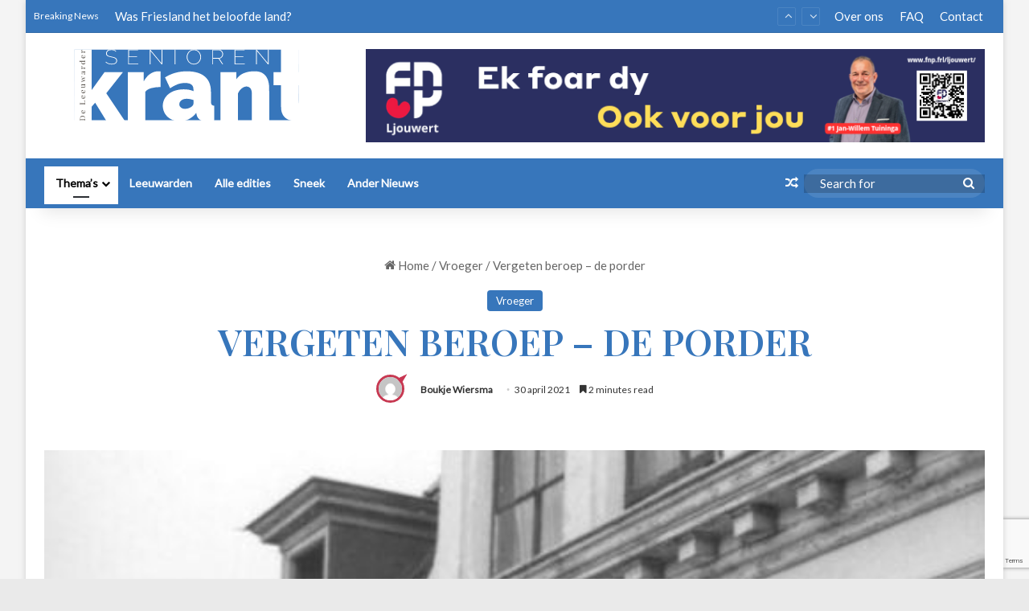

--- FILE ---
content_type: text/html; charset=UTF-8
request_url: https://seniorenkrant.nl/vergeten-beroep-de-porder/
body_size: 24896
content:
<!DOCTYPE html>
<html lang="nl-NL" class="" data-skin="light">
<head>
	<meta charset="UTF-8" />
	<link rel="profile" href="http://gmpg.org/xfn/11" />
	<link rel="pingback" href="https://seniorenkrant.nl/xmlrpc.php" />
	<meta name='robots' content='index, follow, max-image-preview:large, max-snippet:-1, max-video-preview:-1' />

	<!-- This site is optimized with the Yoast SEO plugin v26.6 - https://yoast.com/wordpress/plugins/seo/ -->
	<title>Vergeten beroep – de porder - Seniorenkrant</title>
	<link rel="canonical" href="https://seniorenkrant.nl/vergeten-beroep-de-porder/" />
	<meta property="og:locale" content="nl_NL" />
	<meta property="og:type" content="article" />
	<meta property="og:title" content="Vergeten beroep – de porder - Seniorenkrant" />
	<meta property="og:description" content="Tegenwoordig hebben we een wekker om te zorgen dat we op tijd op het werk verschijnen. De een heeft de mobiele telefoon naast het bed liggen, een ander wordt graag gewekt met fluitende vogeltjes of muziek en weer een ander heeft echt een ouderwetse harde ratelwekker nodig om wakker te worden. Maar er was natuurlijk &hellip;" />
	<meta property="og:url" content="https://seniorenkrant.nl/vergeten-beroep-de-porder/" />
	<meta property="og:site_name" content="Seniorenkrant" />
	<meta property="article:publisher" content="https://home/senkrant/domains/seniorenkrant.nl/public_html.facebook.com/LeeuwarderStudentenkrant/" />
	<meta property="article:published_time" content="2021-04-30T08:00:56+00:00" />
	<meta property="article:modified_time" content="2021-04-30T16:33:58+00:00" />
	<meta property="og:image" content="https://seniorenkrant.nl/wp-content/uploads/2021/04/Porder-e1619615925486.jpg" />
	<meta property="og:image:width" content="531" />
	<meta property="og:image:height" content="628" />
	<meta property="og:image:type" content="image/jpeg" />
	<meta name="author" content="Boukje Wiersma" />
	<meta name="twitter:card" content="summary_large_image" />
	<meta name="twitter:label1" content="Geschreven door" />
	<meta name="twitter:data1" content="Boukje Wiersma" />
	<meta name="twitter:label2" content="Geschatte leestijd" />
	<meta name="twitter:data2" content="3 minuten" />
	<script type="application/ld+json" class="yoast-schema-graph">{"@context":"https://schema.org","@graph":[{"@type":"Article","@id":"https://seniorenkrant.nl/vergeten-beroep-de-porder/#article","isPartOf":{"@id":"https://seniorenkrant.nl/vergeten-beroep-de-porder/"},"author":{"name":"Boukje Wiersma","@id":"https://seniorenkrant.nl/#/schema/person/a94ea63c8c113cfa7b36ae5222603423"},"headline":"Vergeten beroep – de porder","datePublished":"2021-04-30T08:00:56+00:00","dateModified":"2021-04-30T16:33:58+00:00","mainEntityOfPage":{"@id":"https://seniorenkrant.nl/vergeten-beroep-de-porder/"},"wordCount":590,"publisher":{"@id":"https://seniorenkrant.nl/#organization"},"image":{"@id":"https://seniorenkrant.nl/vergeten-beroep-de-porder/#primaryimage"},"thumbnailUrl":"https://seniorenkrant.nl/wp-content/uploads/2021/04/Porder-e1619615925486.jpg","keywords":["beroep","nostalgie","porder","wekker"],"articleSection":["Vroeger"],"inLanguage":"nl-NL"},{"@type":"WebPage","@id":"https://seniorenkrant.nl/vergeten-beroep-de-porder/","url":"https://seniorenkrant.nl/vergeten-beroep-de-porder/","name":"Vergeten beroep – de porder - Seniorenkrant","isPartOf":{"@id":"https://seniorenkrant.nl/#website"},"primaryImageOfPage":{"@id":"https://seniorenkrant.nl/vergeten-beroep-de-porder/#primaryimage"},"image":{"@id":"https://seniorenkrant.nl/vergeten-beroep-de-porder/#primaryimage"},"thumbnailUrl":"https://seniorenkrant.nl/wp-content/uploads/2021/04/Porder-e1619615925486.jpg","datePublished":"2021-04-30T08:00:56+00:00","dateModified":"2021-04-30T16:33:58+00:00","breadcrumb":{"@id":"https://seniorenkrant.nl/vergeten-beroep-de-porder/#breadcrumb"},"inLanguage":"nl-NL","potentialAction":[{"@type":"ReadAction","target":["https://seniorenkrant.nl/vergeten-beroep-de-porder/"]}]},{"@type":"ImageObject","inLanguage":"nl-NL","@id":"https://seniorenkrant.nl/vergeten-beroep-de-porder/#primaryimage","url":"https://seniorenkrant.nl/wp-content/uploads/2021/04/Porder-e1619615925486.jpg","contentUrl":"https://seniorenkrant.nl/wp-content/uploads/2021/04/Porder-e1619615925486.jpg","width":531,"height":628},{"@type":"BreadcrumbList","@id":"https://seniorenkrant.nl/vergeten-beroep-de-porder/#breadcrumb","itemListElement":[{"@type":"ListItem","position":1,"name":"Home","item":"https://seniorenkrant.nl/"},{"@type":"ListItem","position":2,"name":"Artikelen","item":"https://seniorenkrant.nl/artikelen/"},{"@type":"ListItem","position":3,"name":"Vergeten beroep – de porder"}]},{"@type":"WebSite","@id":"https://seniorenkrant.nl/#website","url":"https://seniorenkrant.nl/","name":"Seniorenkrant","description":"door en voor  senioren","publisher":{"@id":"https://seniorenkrant.nl/#organization"},"potentialAction":[{"@type":"SearchAction","target":{"@type":"EntryPoint","urlTemplate":"https://seniorenkrant.nl/?s={search_term_string}"},"query-input":{"@type":"PropertyValueSpecification","valueRequired":true,"valueName":"search_term_string"}}],"inLanguage":"nl-NL"},{"@type":"Organization","@id":"https://seniorenkrant.nl/#organization","name":"Leeuwarder Studententkrant","url":"https://seniorenkrant.nl/","logo":{"@type":"ImageObject","inLanguage":"nl-NL","@id":"https://seniorenkrant.nl/#/schema/logo/image/","url":"https://seniorenkrant.nl/wp-content/uploads/2017/08/LSK-logo-lang.png","contentUrl":"https://seniorenkrant.nl/wp-content/uploads/2017/08/LSK-logo-lang.png","width":382,"height":188,"caption":"Leeuwarder Studententkrant"},"image":{"@id":"https://seniorenkrant.nl/#/schema/logo/image/"},"sameAs":["https://home/senkrant/domains/seniorenkrant.nl/public_html.facebook.com/LeeuwarderStudentenkrant/"]},{"@type":"Person","@id":"https://seniorenkrant.nl/#/schema/person/a94ea63c8c113cfa7b36ae5222603423","name":"Boukje Wiersma","image":{"@type":"ImageObject","inLanguage":"nl-NL","@id":"https://seniorenkrant.nl/#/schema/person/image/","url":"https://secure.gravatar.com/avatar/02c742d5f57fe92b99bf6215daa50487db7b25a486747949645b118f4237400c?s=96&d=mm&r=g","contentUrl":"https://secure.gravatar.com/avatar/02c742d5f57fe92b99bf6215daa50487db7b25a486747949645b118f4237400c?s=96&d=mm&r=g","caption":"Boukje Wiersma"},"url":"https://seniorenkrant.nl/author/boukje-wiersma/"}]}</script>
	<!-- / Yoast SEO plugin. -->


<link rel='dns-prefetch' href='//www.google.com' />
<link rel='dns-prefetch' href='//www.googletagmanager.com' />
<link rel="alternate" type="application/rss+xml" title="Seniorenkrant &raquo; feed" href="https://seniorenkrant.nl/feed/" />
<link rel="alternate" type="application/rss+xml" title="Seniorenkrant &raquo; reacties feed" href="https://seniorenkrant.nl/comments/feed/" />
<link rel="alternate" type="application/rss+xml" title="Seniorenkrant &raquo; Vergeten beroep – de porder reacties feed" href="https://seniorenkrant.nl/vergeten-beroep-de-porder/feed/" />

		<style type="text/css">
			:root{				
			--tie-preset-gradient-1: linear-gradient(135deg, rgba(6, 147, 227, 1) 0%, rgb(155, 81, 224) 100%);
			--tie-preset-gradient-2: linear-gradient(135deg, rgb(122, 220, 180) 0%, rgb(0, 208, 130) 100%);
			--tie-preset-gradient-3: linear-gradient(135deg, rgba(252, 185, 0, 1) 0%, rgba(255, 105, 0, 1) 100%);
			--tie-preset-gradient-4: linear-gradient(135deg, rgba(255, 105, 0, 1) 0%, rgb(207, 46, 46) 100%);
			--tie-preset-gradient-5: linear-gradient(135deg, rgb(238, 238, 238) 0%, rgb(169, 184, 195) 100%);
			--tie-preset-gradient-6: linear-gradient(135deg, rgb(74, 234, 220) 0%, rgb(151, 120, 209) 20%, rgb(207, 42, 186) 40%, rgb(238, 44, 130) 60%, rgb(251, 105, 98) 80%, rgb(254, 248, 76) 100%);
			--tie-preset-gradient-7: linear-gradient(135deg, rgb(255, 206, 236) 0%, rgb(152, 150, 240) 100%);
			--tie-preset-gradient-8: linear-gradient(135deg, rgb(254, 205, 165) 0%, rgb(254, 45, 45) 50%, rgb(107, 0, 62) 100%);
			--tie-preset-gradient-9: linear-gradient(135deg, rgb(255, 203, 112) 0%, rgb(199, 81, 192) 50%, rgb(65, 88, 208) 100%);
			--tie-preset-gradient-10: linear-gradient(135deg, rgb(255, 245, 203) 0%, rgb(182, 227, 212) 50%, rgb(51, 167, 181) 100%);
			--tie-preset-gradient-11: linear-gradient(135deg, rgb(202, 248, 128) 0%, rgb(113, 206, 126) 100%);
			--tie-preset-gradient-12: linear-gradient(135deg, rgb(2, 3, 129) 0%, rgb(40, 116, 252) 100%);
			--tie-preset-gradient-13: linear-gradient(135deg, #4D34FA, #ad34fa);
			--tie-preset-gradient-14: linear-gradient(135deg, #0057FF, #31B5FF);
			--tie-preset-gradient-15: linear-gradient(135deg, #FF007A, #FF81BD);
			--tie-preset-gradient-16: linear-gradient(135deg, #14111E, #4B4462);
			--tie-preset-gradient-17: linear-gradient(135deg, #F32758, #FFC581);

			
					--main-nav-background: #1f2024;
					--main-nav-secondry-background: rgba(0,0,0,0.2);
					--main-nav-primary-color: #0088ff;
					--main-nav-contrast-primary-color: #FFFFFF;
					--main-nav-text-color: #FFFFFF;
					--main-nav-secondry-text-color: rgba(225,255,255,0.5);
					--main-nav-main-border-color: rgba(255,255,255,0.07);
					--main-nav-secondry-border-color: rgba(255,255,255,0.04);
				
			}
		</style>
	<link rel="alternate" title="oEmbed (JSON)" type="application/json+oembed" href="https://seniorenkrant.nl/wp-json/oembed/1.0/embed?url=https%3A%2F%2Fseniorenkrant.nl%2Fvergeten-beroep-de-porder%2F" />
<link rel="alternate" title="oEmbed (XML)" type="text/xml+oembed" href="https://seniorenkrant.nl/wp-json/oembed/1.0/embed?url=https%3A%2F%2Fseniorenkrant.nl%2Fvergeten-beroep-de-porder%2F&#038;format=xml" />
<meta name="viewport" content="width=device-width, initial-scale=1.0" /><style id='wp-img-auto-sizes-contain-inline-css' type='text/css'>
img:is([sizes=auto i],[sizes^="auto," i]){contain-intrinsic-size:3000px 1500px}
/*# sourceURL=wp-img-auto-sizes-contain-inline-css */
</style>
<link rel='stylesheet' id='tie-insta-style-css' href='https://seniorenkrant.nl/wp-content/plugins/instanow/assets/style.css?ver=6.9' type='text/css' media='all' />
<link rel='stylesheet' id='tie-insta-ilightbox-skin-css' href='https://seniorenkrant.nl/wp-content/plugins/instanow/assets/ilightbox/dark-skin/skin.css?ver=6.9' type='text/css' media='all' />
<style id='wp-emoji-styles-inline-css' type='text/css'>

	img.wp-smiley, img.emoji {
		display: inline !important;
		border: none !important;
		box-shadow: none !important;
		height: 1em !important;
		width: 1em !important;
		margin: 0 0.07em !important;
		vertical-align: -0.1em !important;
		background: none !important;
		padding: 0 !important;
	}
/*# sourceURL=wp-emoji-styles-inline-css */
</style>
<style id='wp-block-library-inline-css' type='text/css'>
:root{--wp-block-synced-color:#7a00df;--wp-block-synced-color--rgb:122,0,223;--wp-bound-block-color:var(--wp-block-synced-color);--wp-editor-canvas-background:#ddd;--wp-admin-theme-color:#007cba;--wp-admin-theme-color--rgb:0,124,186;--wp-admin-theme-color-darker-10:#006ba1;--wp-admin-theme-color-darker-10--rgb:0,107,160.5;--wp-admin-theme-color-darker-20:#005a87;--wp-admin-theme-color-darker-20--rgb:0,90,135;--wp-admin-border-width-focus:2px}@media (min-resolution:192dpi){:root{--wp-admin-border-width-focus:1.5px}}.wp-element-button{cursor:pointer}:root .has-very-light-gray-background-color{background-color:#eee}:root .has-very-dark-gray-background-color{background-color:#313131}:root .has-very-light-gray-color{color:#eee}:root .has-very-dark-gray-color{color:#313131}:root .has-vivid-green-cyan-to-vivid-cyan-blue-gradient-background{background:linear-gradient(135deg,#00d084,#0693e3)}:root .has-purple-crush-gradient-background{background:linear-gradient(135deg,#34e2e4,#4721fb 50%,#ab1dfe)}:root .has-hazy-dawn-gradient-background{background:linear-gradient(135deg,#faaca8,#dad0ec)}:root .has-subdued-olive-gradient-background{background:linear-gradient(135deg,#fafae1,#67a671)}:root .has-atomic-cream-gradient-background{background:linear-gradient(135deg,#fdd79a,#004a59)}:root .has-nightshade-gradient-background{background:linear-gradient(135deg,#330968,#31cdcf)}:root .has-midnight-gradient-background{background:linear-gradient(135deg,#020381,#2874fc)}:root{--wp--preset--font-size--normal:16px;--wp--preset--font-size--huge:42px}.has-regular-font-size{font-size:1em}.has-larger-font-size{font-size:2.625em}.has-normal-font-size{font-size:var(--wp--preset--font-size--normal)}.has-huge-font-size{font-size:var(--wp--preset--font-size--huge)}.has-text-align-center{text-align:center}.has-text-align-left{text-align:left}.has-text-align-right{text-align:right}.has-fit-text{white-space:nowrap!important}#end-resizable-editor-section{display:none}.aligncenter{clear:both}.items-justified-left{justify-content:flex-start}.items-justified-center{justify-content:center}.items-justified-right{justify-content:flex-end}.items-justified-space-between{justify-content:space-between}.screen-reader-text{border:0;clip-path:inset(50%);height:1px;margin:-1px;overflow:hidden;padding:0;position:absolute;width:1px;word-wrap:normal!important}.screen-reader-text:focus{background-color:#ddd;clip-path:none;color:#444;display:block;font-size:1em;height:auto;left:5px;line-height:normal;padding:15px 23px 14px;text-decoration:none;top:5px;width:auto;z-index:100000}html :where(.has-border-color){border-style:solid}html :where([style*=border-top-color]){border-top-style:solid}html :where([style*=border-right-color]){border-right-style:solid}html :where([style*=border-bottom-color]){border-bottom-style:solid}html :where([style*=border-left-color]){border-left-style:solid}html :where([style*=border-width]){border-style:solid}html :where([style*=border-top-width]){border-top-style:solid}html :where([style*=border-right-width]){border-right-style:solid}html :where([style*=border-bottom-width]){border-bottom-style:solid}html :where([style*=border-left-width]){border-left-style:solid}html :where(img[class*=wp-image-]){height:auto;max-width:100%}:where(figure){margin:0 0 1em}html :where(.is-position-sticky){--wp-admin--admin-bar--position-offset:var(--wp-admin--admin-bar--height,0px)}@media screen and (max-width:600px){html :where(.is-position-sticky){--wp-admin--admin-bar--position-offset:0px}}

/*# sourceURL=wp-block-library-inline-css */
</style><style id='global-styles-inline-css' type='text/css'>
:root{--wp--preset--aspect-ratio--square: 1;--wp--preset--aspect-ratio--4-3: 4/3;--wp--preset--aspect-ratio--3-4: 3/4;--wp--preset--aspect-ratio--3-2: 3/2;--wp--preset--aspect-ratio--2-3: 2/3;--wp--preset--aspect-ratio--16-9: 16/9;--wp--preset--aspect-ratio--9-16: 9/16;--wp--preset--color--black: #000000;--wp--preset--color--cyan-bluish-gray: #abb8c3;--wp--preset--color--white: #ffffff;--wp--preset--color--pale-pink: #f78da7;--wp--preset--color--vivid-red: #cf2e2e;--wp--preset--color--luminous-vivid-orange: #ff6900;--wp--preset--color--luminous-vivid-amber: #fcb900;--wp--preset--color--light-green-cyan: #7bdcb5;--wp--preset--color--vivid-green-cyan: #00d084;--wp--preset--color--pale-cyan-blue: #8ed1fc;--wp--preset--color--vivid-cyan-blue: #0693e3;--wp--preset--color--vivid-purple: #9b51e0;--wp--preset--color--global-color: #3776bb;--wp--preset--gradient--vivid-cyan-blue-to-vivid-purple: linear-gradient(135deg,rgb(6,147,227) 0%,rgb(155,81,224) 100%);--wp--preset--gradient--light-green-cyan-to-vivid-green-cyan: linear-gradient(135deg,rgb(122,220,180) 0%,rgb(0,208,130) 100%);--wp--preset--gradient--luminous-vivid-amber-to-luminous-vivid-orange: linear-gradient(135deg,rgb(252,185,0) 0%,rgb(255,105,0) 100%);--wp--preset--gradient--luminous-vivid-orange-to-vivid-red: linear-gradient(135deg,rgb(255,105,0) 0%,rgb(207,46,46) 100%);--wp--preset--gradient--very-light-gray-to-cyan-bluish-gray: linear-gradient(135deg,rgb(238,238,238) 0%,rgb(169,184,195) 100%);--wp--preset--gradient--cool-to-warm-spectrum: linear-gradient(135deg,rgb(74,234,220) 0%,rgb(151,120,209) 20%,rgb(207,42,186) 40%,rgb(238,44,130) 60%,rgb(251,105,98) 80%,rgb(254,248,76) 100%);--wp--preset--gradient--blush-light-purple: linear-gradient(135deg,rgb(255,206,236) 0%,rgb(152,150,240) 100%);--wp--preset--gradient--blush-bordeaux: linear-gradient(135deg,rgb(254,205,165) 0%,rgb(254,45,45) 50%,rgb(107,0,62) 100%);--wp--preset--gradient--luminous-dusk: linear-gradient(135deg,rgb(255,203,112) 0%,rgb(199,81,192) 50%,rgb(65,88,208) 100%);--wp--preset--gradient--pale-ocean: linear-gradient(135deg,rgb(255,245,203) 0%,rgb(182,227,212) 50%,rgb(51,167,181) 100%);--wp--preset--gradient--electric-grass: linear-gradient(135deg,rgb(202,248,128) 0%,rgb(113,206,126) 100%);--wp--preset--gradient--midnight: linear-gradient(135deg,rgb(2,3,129) 0%,rgb(40,116,252) 100%);--wp--preset--font-size--small: 13px;--wp--preset--font-size--medium: 20px;--wp--preset--font-size--large: 36px;--wp--preset--font-size--x-large: 42px;--wp--preset--spacing--20: 0.44rem;--wp--preset--spacing--30: 0.67rem;--wp--preset--spacing--40: 1rem;--wp--preset--spacing--50: 1.5rem;--wp--preset--spacing--60: 2.25rem;--wp--preset--spacing--70: 3.38rem;--wp--preset--spacing--80: 5.06rem;--wp--preset--shadow--natural: 6px 6px 9px rgba(0, 0, 0, 0.2);--wp--preset--shadow--deep: 12px 12px 50px rgba(0, 0, 0, 0.4);--wp--preset--shadow--sharp: 6px 6px 0px rgba(0, 0, 0, 0.2);--wp--preset--shadow--outlined: 6px 6px 0px -3px rgb(255, 255, 255), 6px 6px rgb(0, 0, 0);--wp--preset--shadow--crisp: 6px 6px 0px rgb(0, 0, 0);}:where(.is-layout-flex){gap: 0.5em;}:where(.is-layout-grid){gap: 0.5em;}body .is-layout-flex{display: flex;}.is-layout-flex{flex-wrap: wrap;align-items: center;}.is-layout-flex > :is(*, div){margin: 0;}body .is-layout-grid{display: grid;}.is-layout-grid > :is(*, div){margin: 0;}:where(.wp-block-columns.is-layout-flex){gap: 2em;}:where(.wp-block-columns.is-layout-grid){gap: 2em;}:where(.wp-block-post-template.is-layout-flex){gap: 1.25em;}:where(.wp-block-post-template.is-layout-grid){gap: 1.25em;}.has-black-color{color: var(--wp--preset--color--black) !important;}.has-cyan-bluish-gray-color{color: var(--wp--preset--color--cyan-bluish-gray) !important;}.has-white-color{color: var(--wp--preset--color--white) !important;}.has-pale-pink-color{color: var(--wp--preset--color--pale-pink) !important;}.has-vivid-red-color{color: var(--wp--preset--color--vivid-red) !important;}.has-luminous-vivid-orange-color{color: var(--wp--preset--color--luminous-vivid-orange) !important;}.has-luminous-vivid-amber-color{color: var(--wp--preset--color--luminous-vivid-amber) !important;}.has-light-green-cyan-color{color: var(--wp--preset--color--light-green-cyan) !important;}.has-vivid-green-cyan-color{color: var(--wp--preset--color--vivid-green-cyan) !important;}.has-pale-cyan-blue-color{color: var(--wp--preset--color--pale-cyan-blue) !important;}.has-vivid-cyan-blue-color{color: var(--wp--preset--color--vivid-cyan-blue) !important;}.has-vivid-purple-color{color: var(--wp--preset--color--vivid-purple) !important;}.has-black-background-color{background-color: var(--wp--preset--color--black) !important;}.has-cyan-bluish-gray-background-color{background-color: var(--wp--preset--color--cyan-bluish-gray) !important;}.has-white-background-color{background-color: var(--wp--preset--color--white) !important;}.has-pale-pink-background-color{background-color: var(--wp--preset--color--pale-pink) !important;}.has-vivid-red-background-color{background-color: var(--wp--preset--color--vivid-red) !important;}.has-luminous-vivid-orange-background-color{background-color: var(--wp--preset--color--luminous-vivid-orange) !important;}.has-luminous-vivid-amber-background-color{background-color: var(--wp--preset--color--luminous-vivid-amber) !important;}.has-light-green-cyan-background-color{background-color: var(--wp--preset--color--light-green-cyan) !important;}.has-vivid-green-cyan-background-color{background-color: var(--wp--preset--color--vivid-green-cyan) !important;}.has-pale-cyan-blue-background-color{background-color: var(--wp--preset--color--pale-cyan-blue) !important;}.has-vivid-cyan-blue-background-color{background-color: var(--wp--preset--color--vivid-cyan-blue) !important;}.has-vivid-purple-background-color{background-color: var(--wp--preset--color--vivid-purple) !important;}.has-black-border-color{border-color: var(--wp--preset--color--black) !important;}.has-cyan-bluish-gray-border-color{border-color: var(--wp--preset--color--cyan-bluish-gray) !important;}.has-white-border-color{border-color: var(--wp--preset--color--white) !important;}.has-pale-pink-border-color{border-color: var(--wp--preset--color--pale-pink) !important;}.has-vivid-red-border-color{border-color: var(--wp--preset--color--vivid-red) !important;}.has-luminous-vivid-orange-border-color{border-color: var(--wp--preset--color--luminous-vivid-orange) !important;}.has-luminous-vivid-amber-border-color{border-color: var(--wp--preset--color--luminous-vivid-amber) !important;}.has-light-green-cyan-border-color{border-color: var(--wp--preset--color--light-green-cyan) !important;}.has-vivid-green-cyan-border-color{border-color: var(--wp--preset--color--vivid-green-cyan) !important;}.has-pale-cyan-blue-border-color{border-color: var(--wp--preset--color--pale-cyan-blue) !important;}.has-vivid-cyan-blue-border-color{border-color: var(--wp--preset--color--vivid-cyan-blue) !important;}.has-vivid-purple-border-color{border-color: var(--wp--preset--color--vivid-purple) !important;}.has-vivid-cyan-blue-to-vivid-purple-gradient-background{background: var(--wp--preset--gradient--vivid-cyan-blue-to-vivid-purple) !important;}.has-light-green-cyan-to-vivid-green-cyan-gradient-background{background: var(--wp--preset--gradient--light-green-cyan-to-vivid-green-cyan) !important;}.has-luminous-vivid-amber-to-luminous-vivid-orange-gradient-background{background: var(--wp--preset--gradient--luminous-vivid-amber-to-luminous-vivid-orange) !important;}.has-luminous-vivid-orange-to-vivid-red-gradient-background{background: var(--wp--preset--gradient--luminous-vivid-orange-to-vivid-red) !important;}.has-very-light-gray-to-cyan-bluish-gray-gradient-background{background: var(--wp--preset--gradient--very-light-gray-to-cyan-bluish-gray) !important;}.has-cool-to-warm-spectrum-gradient-background{background: var(--wp--preset--gradient--cool-to-warm-spectrum) !important;}.has-blush-light-purple-gradient-background{background: var(--wp--preset--gradient--blush-light-purple) !important;}.has-blush-bordeaux-gradient-background{background: var(--wp--preset--gradient--blush-bordeaux) !important;}.has-luminous-dusk-gradient-background{background: var(--wp--preset--gradient--luminous-dusk) !important;}.has-pale-ocean-gradient-background{background: var(--wp--preset--gradient--pale-ocean) !important;}.has-electric-grass-gradient-background{background: var(--wp--preset--gradient--electric-grass) !important;}.has-midnight-gradient-background{background: var(--wp--preset--gradient--midnight) !important;}.has-small-font-size{font-size: var(--wp--preset--font-size--small) !important;}.has-medium-font-size{font-size: var(--wp--preset--font-size--medium) !important;}.has-large-font-size{font-size: var(--wp--preset--font-size--large) !important;}.has-x-large-font-size{font-size: var(--wp--preset--font-size--x-large) !important;}
/*# sourceURL=global-styles-inline-css */
</style>

<style id='classic-theme-styles-inline-css' type='text/css'>
/*! This file is auto-generated */
.wp-block-button__link{color:#fff;background-color:#32373c;border-radius:9999px;box-shadow:none;text-decoration:none;padding:calc(.667em + 2px) calc(1.333em + 2px);font-size:1.125em}.wp-block-file__button{background:#32373c;color:#fff;text-decoration:none}
/*# sourceURL=/wp-includes/css/classic-themes.min.css */
</style>
<link rel='stylesheet' id='contact-form-7-css' href='https://seniorenkrant.nl/wp-content/plugins/contact-form-7/includes/css/styles.css?ver=6.1.4' type='text/css' media='all' />
<link rel='stylesheet' id='taqyeem-buttons-style-css' href='https://seniorenkrant.nl/wp-content/plugins/taqyeem-buttons/assets/style.css?ver=6.9' type='text/css' media='all' />
<link rel='stylesheet' id='tie-css-base-css' href='https://seniorenkrant.nl/wp-content/themes/jannah/assets/css/base.min.css?ver=7.6.3' type='text/css' media='all' />
<link rel='stylesheet' id='tie-css-styles-css' href='https://seniorenkrant.nl/wp-content/themes/jannah/assets/css/style.min.css?ver=7.6.3' type='text/css' media='all' />
<link rel='stylesheet' id='tie-css-widgets-css' href='https://seniorenkrant.nl/wp-content/themes/jannah/assets/css/widgets.min.css?ver=7.6.3' type='text/css' media='all' />
<link rel='stylesheet' id='tie-css-helpers-css' href='https://seniorenkrant.nl/wp-content/themes/jannah/assets/css/helpers.min.css?ver=7.6.3' type='text/css' media='all' />
<link rel='stylesheet' id='tie-fontawesome5-css' href='https://seniorenkrant.nl/wp-content/themes/jannah/assets/css/fontawesome.css?ver=7.6.3' type='text/css' media='all' />
<link rel='stylesheet' id='tie-css-ilightbox-css' href='https://seniorenkrant.nl/wp-content/themes/jannah/assets/ilightbox/dark-skin/skin.css?ver=7.6.3' type='text/css' media='all' />
<link rel='stylesheet' id='tie-css-shortcodes-css' href='https://seniorenkrant.nl/wp-content/themes/jannah/assets/css/plugins/shortcodes.min.css?ver=7.6.3' type='text/css' media='all' />
<link rel='stylesheet' id='tie-css-single-css' href='https://seniorenkrant.nl/wp-content/themes/jannah/assets/css/single.min.css?ver=7.6.3' type='text/css' media='all' />
<link rel='stylesheet' id='tie-css-print-css' href='https://seniorenkrant.nl/wp-content/themes/jannah/assets/css/print.css?ver=7.6.3' type='text/css' media='print' />
<link rel='stylesheet' id='taqyeem-styles-css' href='https://seniorenkrant.nl/wp-content/themes/jannah/assets/css/plugins/taqyeem.min.css?ver=7.6.3' type='text/css' media='all' />
<link rel='stylesheet' id='tie-theme-child-css-css' href='https://seniorenkrant.nl/wp-content/themes/lsk/style.css?ver=6.9' type='text/css' media='all' />
<style id='tie-theme-child-css-inline-css' type='text/css'>
.wf-active body{font-family: 'Lato';}#tie-body{background-color: #eaeaea;}.background-overlay {background-attachment: fixed;background-color: rgba(255,255,255,0.5);}:root:root{--brand-color: #3776bb;--dark-brand-color: #054489;--bright-color: #FFFFFF;--base-color: #2c2f34;}#reading-position-indicator{box-shadow: 0 0 10px rgba( 55,118,187,0.7);}:root:root{--brand-color: #3776bb;--dark-brand-color: #054489;--bright-color: #FFFFFF;--base-color: #2c2f34;}#reading-position-indicator{box-shadow: 0 0 10px rgba( 55,118,187,0.7);}::-moz-selection{background-color: #0298a0;color: #FFFFFF;}::selection{background-color: #0298a0;color: #FFFFFF;}#content a:hover{text-decoration: underline !important;}.container-wrapper,.the-global-title,.comment-reply-title,.tabs,.flex-tabs .flexMenu-popup,.magazine1 .tabs-vertical .tabs li a,.magazine1 .tabs-vertical:after,.mag-box .show-more-button,.white-bg .social-icons-item a,textarea,input,select,.toggle,.post-content-slideshow,.post-content-slideshow .slider-nav-wrapper,.share-buttons-bottom,.pages-numbers a,.pages-nav-item,.first-last-pages .pagination-icon,.multiple-post-pages .post-page-numbers,#story-highlights li,.review-item,.review-summary,.user-rate-wrap,.review-final-score,.tabs a{border-color: #000000 !important;}.magazine1 .tabs a{border-bottom-color: transparent !important;}.fullwidth-area .tagcloud a:not(:hover){background: transparent;box-shadow: inset 0 0 0 3px #000000;}.subscribe-widget-content .subscribe-subtitle:after,.white-bg .social-icons-item:before{background-color: #000000 !important;}#header-notification-bar{background: var( --tie-preset-gradient-13 );}#header-notification-bar{--tie-buttons-color: #FFFFFF;--tie-buttons-border-color: #FFFFFF;--tie-buttons-hover-color: #e1e1e1;--tie-buttons-hover-text: #000000;}#header-notification-bar{--tie-buttons-text: #000000;}#top-nav,#top-nav .sub-menu,#top-nav .comp-sub-menu,#top-nav .ticker-content,#top-nav .ticker-swipe,.top-nav-boxed #top-nav .topbar-wrapper,.top-nav-dark .top-menu ul,#autocomplete-suggestions.search-in-top-nav{background-color : #3776bb;}#top-nav *,#autocomplete-suggestions.search-in-top-nav{border-color: rgba( #FFFFFF,0.08);}#top-nav .icon-basecloud-bg:after{color: #3776bb;}#top-nav a:not(:hover),#top-nav input,#top-nav #search-submit,#top-nav .fa-spinner,#top-nav .dropdown-social-icons li a span,#top-nav .components > li .social-link:not(:hover) span,#autocomplete-suggestions.search-in-top-nav a{color: #ffffff;}#top-nav input::-moz-placeholder{color: #ffffff;}#top-nav input:-moz-placeholder{color: #ffffff;}#top-nav input:-ms-input-placeholder{color: #ffffff;}#top-nav input::-webkit-input-placeholder{color: #ffffff;}#top-nav,.search-in-top-nav{--tie-buttons-color: #ffffff;--tie-buttons-border-color: #ffffff;--tie-buttons-text: #000000;--tie-buttons-hover-color: #e1e1e1;}#top-nav a:hover,#top-nav .menu li:hover > a,#top-nav .menu > .tie-current-menu > a,#top-nav .components > li:hover > a,#top-nav .components #search-submit:hover,#autocomplete-suggestions.search-in-top-nav .post-title a:hover{color: #ffffff;}#top-nav,#top-nav .comp-sub-menu,#top-nav .tie-weather-widget{color: #ffffff;}#autocomplete-suggestions.search-in-top-nav .post-meta,#autocomplete-suggestions.search-in-top-nav .post-meta a:not(:hover){color: rgba( 255,255,255,0.7 );}#top-nav .weather-icon .icon-cloud,#top-nav .weather-icon .icon-basecloud-bg,#top-nav .weather-icon .icon-cloud-behind{color: #ffffff !important;}#main-nav,#main-nav .menu-sub-content,#main-nav .comp-sub-menu,#main-nav ul.cats-vertical li a.is-active,#main-nav ul.cats-vertical li a:hover,#autocomplete-suggestions.search-in-main-nav{background-color: #3776bb;}#main-nav{border-width: 0;}#theme-header #main-nav:not(.fixed-nav){bottom: 0;}#main-nav .icon-basecloud-bg:after{color: #3776bb;}#autocomplete-suggestions.search-in-main-nav{border-color: rgba(255,255,255,0.07);}.main-nav-boxed #main-nav .main-menu-wrapper{border-width: 0;}#main-nav a:not(:hover),#main-nav a.social-link:not(:hover) span,#main-nav .dropdown-social-icons li a span,#autocomplete-suggestions.search-in-main-nav a{color: #ffffff;}#theme-header:not(.main-nav-boxed) #main-nav,.main-nav-boxed .main-menu-wrapper{border-top-color:#ffffff !important;border-bottom-color:#d5d5d5 !important;border-style: solid;border-right: 0 none;border-left : 0 none;}.main-nav-boxed #main-nav.fixed-nav{box-shadow: none;}.main-nav,.search-in-main-nav{--main-nav-primary-color: #ffffff;--tie-buttons-color: #ffffff;--tie-buttons-border-color: #ffffff;--tie-buttons-text: #000000;--tie-buttons-hover-color: #e1e1e1;}#main-nav .mega-links-head:after,#main-nav .cats-horizontal a.is-active,#main-nav .cats-horizontal a:hover,#main-nav .spinner > div{background-color: #ffffff;}#main-nav .menu ul li:hover > a,#main-nav .menu ul li.current-menu-item:not(.mega-link-column) > a,#main-nav .components a:hover,#main-nav .components > li:hover > a,#main-nav #search-submit:hover,#main-nav .cats-vertical a.is-active,#main-nav .cats-vertical a:hover,#main-nav .mega-menu .post-meta a:hover,#main-nav .mega-menu .post-box-title a:hover,#autocomplete-suggestions.search-in-main-nav a:hover,#main-nav .spinner-circle:after{color: #ffffff;}#main-nav .menu > li.tie-current-menu > a,#main-nav .menu > li:hover > a,.theme-header #main-nav .mega-menu .cats-horizontal a.is-active,.theme-header #main-nav .mega-menu .cats-horizontal a:hover{color: #000000;}#main-nav .menu > li.tie-current-menu > a:before,#main-nav .menu > li:hover > a:before{border-top-color: #000000;}#main-nav,#main-nav input,#main-nav #search-submit,#main-nav .fa-spinner,#main-nav .comp-sub-menu,#main-nav .tie-weather-widget{color: #ffffff;}#main-nav input::-moz-placeholder{color: #ffffff;}#main-nav input:-moz-placeholder{color: #ffffff;}#main-nav input:-ms-input-placeholder{color: #ffffff;}#main-nav input::-webkit-input-placeholder{color: #ffffff;}#main-nav .mega-menu .post-meta,#main-nav .mega-menu .post-meta a,#autocomplete-suggestions.search-in-main-nav .post-meta{color: rgba(255,255,255,0.6);}#main-nav .weather-icon .icon-cloud,#main-nav .weather-icon .icon-basecloud-bg,#main-nav .weather-icon .icon-cloud-behind{color: #ffffff !important;}#footer{background-color: #3776bb;}#tie-wrapper #theme-header{background-color: #ffffff;}#footer .posts-list-counter .posts-list-items li.widget-post-list:before{border-color: #3776bb;}#footer .timeline-widget a .date:before{border-color: rgba(55,118,187,0.8);}#footer .footer-boxed-widget-area,#footer textarea,#footer input:not([type=submit]),#footer select,#footer code,#footer kbd,#footer pre,#footer samp,#footer .show-more-button,#footer .slider-links .tie-slider-nav span,#footer #wp-calendar,#footer #wp-calendar tbody td,#footer #wp-calendar thead th,#footer .widget.buddypress .item-options a{border-color: rgba(255,255,255,0.1);}#footer .social-statistics-widget .white-bg li.social-icons-item a,#footer .widget_tag_cloud .tagcloud a,#footer .latest-tweets-widget .slider-links .tie-slider-nav span,#footer .widget_layered_nav_filters a{border-color: rgba(255,255,255,0.1);}#footer .social-statistics-widget .white-bg li:before{background: rgba(255,255,255,0.1);}.site-footer #wp-calendar tbody td{background: rgba(255,255,255,0.02);}#footer .white-bg .social-icons-item a span.followers span,#footer .circle-three-cols .social-icons-item a .followers-num,#footer .circle-three-cols .social-icons-item a .followers-name{color: rgba(255,255,255,0.8);}#footer .timeline-widget ul:before,#footer .timeline-widget a:not(:hover) .date:before{background-color: #19589d;}#footer .widget-title,#footer .widget-title a:not(:hover){color: #000000;}#footer,#footer textarea,#footer input:not([type='submit']),#footer select,#footer #wp-calendar tbody,#footer .tie-slider-nav li span:not(:hover),#footer .widget_categories li a:before,#footer .widget_product_categories li a:before,#footer .widget_layered_nav li a:before,#footer .widget_archive li a:before,#footer .widget_nav_menu li a:before,#footer .widget_meta li a:before,#footer .widget_pages li a:before,#footer .widget_recent_entries li a:before,#footer .widget_display_forums li a:before,#footer .widget_display_views li a:before,#footer .widget_rss li a:before,#footer .widget_display_stats dt:before,#footer .subscribe-widget-content h3,#footer .about-author .social-icons a:not(:hover) span{color: #333333;}#footer post-widget-body .meta-item,#footer .post-meta,#footer .stream-title,#footer.dark-skin .timeline-widget .date,#footer .wp-caption .wp-caption-text,#footer .rss-date{color: rgba(51,51,51,0.7);}#footer input::-moz-placeholder{color: #333333;}#footer input:-moz-placeholder{color: #333333;}#footer input:-ms-input-placeholder{color: #333333;}#footer input::-webkit-input-placeholder{color: #333333;}.site-footer.dark-skin a:not(:hover){color: #111111;}#footer .site-info a:not(:hover){color: #dddddd;}#footer .site-info a:hover{color: #ffffff;}.tie-cat-2,.tie-cat-item-2 > span{background-color:#e67e22 !important;color:#FFFFFF !important;}.tie-cat-2:after{border-top-color:#e67e22 !important;}.tie-cat-2:hover{background-color:#c86004 !important;}.tie-cat-2:hover:after{border-top-color:#c86004 !important;}.tie-cat-10,.tie-cat-item-10 > span{background-color:#2ecc71 !important;color:#FFFFFF !important;}.tie-cat-10:after{border-top-color:#2ecc71 !important;}.tie-cat-10:hover{background-color:#10ae53 !important;}.tie-cat-10:hover:after{border-top-color:#10ae53 !important;}.tie-cat-15,.tie-cat-item-15 > span{background-color:#9b59b6 !important;color:#FFFFFF !important;}.tie-cat-15:after{border-top-color:#9b59b6 !important;}.tie-cat-15:hover{background-color:#7d3b98 !important;}.tie-cat-15:hover:after{border-top-color:#7d3b98 !important;}.tie-cat-16,.tie-cat-item-16 > span{background-color:#34495e !important;color:#FFFFFF !important;}.tie-cat-16:after{border-top-color:#34495e !important;}.tie-cat-16:hover{background-color:#162b40 !important;}.tie-cat-16:hover:after{border-top-color:#162b40 !important;}.tie-cat-18,.tie-cat-item-18 > span{background-color:#795548 !important;color:#FFFFFF !important;}.tie-cat-18:after{border-top-color:#795548 !important;}.tie-cat-18:hover{background-color:#5b372a !important;}.tie-cat-18:hover:after{border-top-color:#5b372a !important;}.tie-cat-19,.tie-cat-item-19 > span{background-color:#4CAF50 !important;color:#FFFFFF !important;}.tie-cat-19:after{border-top-color:#4CAF50 !important;}.tie-cat-19:hover{background-color:#2e9132 !important;}.tie-cat-19:hover:after{border-top-color:#2e9132 !important;}
/*# sourceURL=tie-theme-child-css-inline-css */
</style>
<script type="text/javascript" id="jquery-core-js-extra">
/* <![CDATA[ */
var tie_insta = {"ajaxurl":"https://seniorenkrant.nl/wp-admin/admin-ajax.php"};
//# sourceURL=jquery-core-js-extra
/* ]]> */
</script>
<script type="text/javascript" src="https://seniorenkrant.nl/wp-includes/js/jquery/jquery.min.js?ver=3.7.1" id="jquery-core-js"></script>
<script type="text/javascript" src="https://seniorenkrant.nl/wp-includes/js/jquery/jquery-migrate.min.js?ver=3.4.1" id="jquery-migrate-js"></script>

<!-- Google tag (gtag.js) snippet toegevoegd door Site Kit -->
<!-- Google Analytics snippet toegevoegd door Site Kit -->
<script type="text/javascript" src="https://www.googletagmanager.com/gtag/js?id=GT-NCGKP2P" id="google_gtagjs-js" async></script>
<script type="text/javascript" id="google_gtagjs-js-after">
/* <![CDATA[ */
window.dataLayer = window.dataLayer || [];function gtag(){dataLayer.push(arguments);}
gtag("set","linker",{"domains":["seniorenkrant.nl"]});
gtag("js", new Date());
gtag("set", "developer_id.dZTNiMT", true);
gtag("config", "GT-NCGKP2P");
//# sourceURL=google_gtagjs-js-after
/* ]]> */
</script>
<link rel="https://api.w.org/" href="https://seniorenkrant.nl/wp-json/" /><link rel="alternate" title="JSON" type="application/json" href="https://seniorenkrant.nl/wp-json/wp/v2/posts/8121" /><link rel="EditURI" type="application/rsd+xml" title="RSD" href="https://seniorenkrant.nl/xmlrpc.php?rsd" />
<link rel='shortlink' href='https://seniorenkrant.nl/?p=8121' />

<!-- This site is using AdRotate v5.17.1 to display their advertisements - https://ajdg.solutions/ -->
<!-- AdRotate CSS -->
<style type="text/css" media="screen">
	.g { margin:0px; padding:0px; overflow:hidden; line-height:1; zoom:1; }
	.g img { height:auto; }
	.g-col { position:relative; float:left; }
	.g-col:first-child { margin-left: 0; }
	.g-col:last-child { margin-right: 0; }
	.g-1 { margin:0px;  width:100%; max-width:1250px; height:100%; max-height:250px; }
	@media only screen and (max-width: 480px) {
		.g-col, .g-dyn, .g-single { width:100%; margin-left:0; margin-right:0; }
	}
</style>
<!-- /AdRotate CSS -->

<meta name="generator" content="Site Kit by Google 1.168.0" /><!-- Stream WordPress user activity plugin v4.1.1 -->
<script type='text/javascript'>
/* <![CDATA[ */
var taqyeem = {"ajaxurl":"https://seniorenkrant.nl/wp-admin/admin-ajax.php" , "your_rating":"Your Rating:"};
/* ]]> */
</script>
<style type="text/css" media="screen">

</style>
<meta http-equiv="X-UA-Compatible" content="IE=edge">
<meta name="theme-color" content="#ffffff" /><link rel="amphtml" href="https://seniorenkrant.nl/vergeten-beroep-de-porder/amp/"><link rel="icon" href="https://seniorenkrant.nl/wp-content/uploads/2017/08/cropped-favicon-32x32.png" sizes="32x32" />
<link rel="icon" href="https://seniorenkrant.nl/wp-content/uploads/2017/08/cropped-favicon-192x192.png" sizes="192x192" />
<link rel="apple-touch-icon" href="https://seniorenkrant.nl/wp-content/uploads/2017/08/cropped-favicon-180x180.png" />
<meta name="msapplication-TileImage" content="https://seniorenkrant.nl/wp-content/uploads/2017/08/cropped-favicon-270x270.png" />
	<link href="https://fonts.googleapis.com/css2?family=Playfair+Display:wght@600&display=swap" rel="stylesheet">
</head>


<body id="tie-body" class="wp-singular post-template-default single single-post postid-8121 single-format-standard wp-theme-jannah wp-child-theme-lsk boxed-layout wrapper-has-shadow block-head-1 magazine1 is-thumb-overlay-disabled is-desktop is-header-layout-3 has-header-ad sidebar-left has-sidebar post-layout-7 full-width-title-full-width-media is-standard-format has-mobile-share post-has-toggle hide_share_post_top hide_share_post_bottom">



<div class="background-overlay">

	<div id="tie-container" class="site tie-container">

		
		<div id="tie-wrapper">

			
<header id="theme-header" class="theme-header header-layout-3 main-nav-dark main-nav-default-dark main-nav-below has-stream-item top-nav-active top-nav-dark top-nav-default-dark top-nav-above has-shadow has-normal-width-logo mobile-header-default">
	
<nav id="top-nav" data-skin="search-in-top-nav" class="has-breaking-menu top-nav header-nav has-breaking-news live-search-parent" aria-label="Secondary Navigation">
	<div class="container">
		<div class="topbar-wrapper">

			
			<div class="tie-alignleft">
				
<div class="breaking up-down-controls controls-is-active">

	<span class="breaking-title">
		<span class="tie-icon-bolt breaking-icon" aria-hidden="true"></span>
		<span class="breaking-title-text">Breaking News</span>
	</span>

	<ul id="breaking-news-in-header" class="breaking-news" data-type="slideUp" data-arrows="true">

		
							<li class="news-item">
								<a href="https://seniorenkrant.nl/dovida-zorg-op-maat/">DOVIDA</a>
							</li>

							
							<li class="news-item">
								<a href="https://seniorenkrant.nl/was-friesland-het-beloofde-land/">Was Friesland het beloofde land?</a>
							</li>

							
							<li class="news-item">
								<a href="https://seniorenkrant.nl/schrijfmachinemuseum-gytsjerk/">Eeen beetje getikt?</a>
							</li>

							
							<li class="news-item">
								<a href="https://seniorenkrant.nl/warmte-verbondenheid-feestdagen/">De Wereld van Koesma</a>
							</li>

							
							<li class="news-item">
								<a href="https://seniorenkrant.nl/valpreventie-65-plus-leeuwarden/">VALPREVENTIE</a>
							</li>

							
							<li class="news-item">
								<a href="https://seniorenkrant.nl/greetje-sinnema-viskraam-hoeksterend-leeuwarden/">Eigenaardig &#8211; Greetje Sinnema</a>
							</li>

							
							<li class="news-item">
								<a href="https://seniorenkrant.nl/postorderbedrijf-ter-meulen-post-nostalgie/">Nostalgie &#8211; het postorderbedrijf</a>
							</li>

							
							<li class="news-item">
								<a href="https://seniorenkrant.nl/melvin-van-eldik-liwwadder-column/">Melvin van Eldik-Liwwadder kolom</a>
							</li>

							
							<li class="news-item">
								<a href="https://seniorenkrant.nl/de-skulp-inloophuis-kanker-friesland/">De Skulp</a>
							</li>

							
							<li class="news-item">
								<a href="https://seniorenkrant.nl/van-donker-naar-lichtpuntjes/">Van donker naar lichtpuntjes</a>
							</li>

							
	</ul>
</div><!-- #breaking /-->
			</div><!-- .tie-alignleft /-->

			<div class="tie-alignright">
				<div class="top-menu header-menu"><ul id="menu-tielabs-secondry-menu" class="menu"><li id="menu-item-1530" class="menu-item menu-item-type-post_type menu-item-object-page menu-item-1530"><a href="https://seniorenkrant.nl/over-de-lsk-faq/">Over ons</a></li>
<li id="menu-item-1529" class="menu-item menu-item-type-post_type menu-item-object-page menu-item-1529"><a href="https://seniorenkrant.nl/faq/">FAQ</a></li>
<li id="menu-item-1528" class="menu-item menu-item-type-post_type menu-item-object-page menu-item-1528"><a href="https://seniorenkrant.nl/contact/">Contact</a></li>
</ul></div>			</div><!-- .tie-alignright /-->

		</div><!-- .topbar-wrapper /-->
	</div><!-- .container /-->
</nav><!-- #top-nav /-->

<div class="container header-container">
	<div class="tie-row logo-row">

		
		<div class="logo-wrapper">
			<div class="tie-col-md-4 logo-container clearfix">
				
		<div id="logo" class="image-logo" style="margin-top: 20px; margin-bottom: 20px;">

			
			<a title="Seniorenkrant" href="https://seniorenkrant.nl/">
				
				<picture class="tie-logo-default tie-logo-picture">
					
					<source class="tie-logo-source-default tie-logo-source" srcset="https://seniorenkrant.nl/wp-content/uploads/2020/06/logo-seniorenkrant.svg">
					<img class="tie-logo-img-default tie-logo-img" src="https://seniorenkrant.nl/wp-content/uploads/2020/06/logo-seniorenkrant.svg" alt="Seniorenkrant" width="300" height="49" style="max-height:49px !important; width: auto;" />
				</picture>
						</a>

			
		</div><!-- #logo /-->

		<div id="mobile-header-components-area_2" class="mobile-header-components"><ul class="components"><li class="mobile-component_menu custom-menu-link"><a href="#" id="mobile-menu-icon" class=""><span class="tie-mobile-menu-icon nav-icon is-layout-1"></span><span class="screen-reader-text">Menu</span></a></li></ul></div>			</div><!-- .tie-col /-->
		</div><!-- .logo-wrapper /-->

		<div class="tie-col-md-8 stream-item stream-item-top-wrapper"><div class="stream-item-top"><div class="g g-1"><div class="g-dyn a-18 c-1"><a class="gofollow" data-track="MTgsMSw2MA==" href="https://www.fnp.frl/nl//"><img src="https://seniorenkrant.nl/wp-content/uploads/2025/12/fnp-banner-1.png" /></a></div><div class="g-dyn a-17 c-2"><a class="gofollow" data-track="MTcsMSw2MA==" href="https://www.komveiligthuis.nl/bob//"><img src="https://seniorenkrant.nl/wp-content/uploads/2025/11/WhatsApp-Image-2025-11-20-at-23.48.33-1.jpeg" /></a></div></div></div></div><!-- .tie-col /-->
	</div><!-- .tie-row /-->
</div><!-- .container /-->

<div class="main-nav-wrapper">
	<nav id="main-nav" data-skin="search-in-main-nav" class="main-nav header-nav live-search-parent menu-style-default menu-style-solid-bg"  aria-label="Primary Navigation">
		<div class="container">

			<div class="main-menu-wrapper">

				
				<div id="menu-components-wrap">

					
					<div class="main-menu main-menu-wrap">
						<div id="main-nav-menu" class="main-menu header-menu"><ul id="menu-menu-1" class="menu"><li id="menu-item-7360" class="menu-item menu-item-type-post_type menu-item-object-page current_page_parent menu-item-has-children menu-item-7360 tie-current-menu"><a href="https://seniorenkrant.nl/artikelen/">Thema&#8217;s</a>
<ul class="sub-menu menu-sub-content">
	<li id="menu-item-7351" class="menu-item menu-item-type-taxonomy menu-item-object-category menu-item-7351"><a href="https://seniorenkrant.nl/category/columns-interviews/">Columns</a></li>
	<li id="menu-item-7352" class="menu-item menu-item-type-taxonomy menu-item-object-category menu-item-7352"><a href="https://seniorenkrant.nl/category/kunst-cultuur/">Kunst &#038; Cultuur</a></li>
	<li id="menu-item-7356" class="menu-item menu-item-type-taxonomy menu-item-object-category menu-item-7356"><a href="https://seniorenkrant.nl/category/wonen-veiligheid/">Wonen &#038; Veiligheid</a></li>
	<li id="menu-item-7357" class="menu-item menu-item-type-taxonomy menu-item-object-category menu-item-7357"><a href="https://seniorenkrant.nl/category/zorg-gezondheid/">Zorg &#038; Gezondheid</a></li>
	<li id="menu-item-7354" class="menu-item menu-item-type-taxonomy menu-item-object-category menu-item-7354"><a href="https://seniorenkrant.nl/category/opinie/">Opinie</a></li>
</ul>
</li>
<li id="menu-item-7353" class="menu-item menu-item-type-taxonomy menu-item-object-category menu-item-7353"><a href="https://seniorenkrant.nl/category/leeuwarden/">Leeuwarden</a></li>
<li id="menu-item-7374" class="menu-item menu-item-type-post_type menu-item-object-page menu-item-7374"><a href="https://seniorenkrant.nl/alle-edities-seniorenkrant/">Alle edities</a></li>
<li id="menu-item-7709" class="menu-item menu-item-type-taxonomy menu-item-object-category menu-item-7709"><a href="https://seniorenkrant.nl/category/sneek/">Sneek</a></li>
<li id="menu-item-7769" class="menu-item menu-item-type-taxonomy menu-item-object-category menu-item-7769"><a href="https://seniorenkrant.nl/category/ander-nieuws/">Ander Nieuws</a></li>
</ul></div>					</div><!-- .main-menu /-->

					<ul class="components">  	<li class="random-post-icon menu-item custom-menu-link">
		<a href="/vergeten-beroep-de-porder/?random-post=1" class="random-post" title="Random Article" rel="nofollow">
			<span class="tie-icon-random" aria-hidden="true"></span>
			<span class="screen-reader-text">Random Article</span>
		</a>
	</li>
				<li class="search-bar menu-item custom-menu-link" aria-label="Search">
				<form method="get" id="search" action="https://seniorenkrant.nl/">
					<input id="search-input" class="is-ajax-search"  inputmode="search" type="text" name="s" title="Search for" placeholder="Search for" />
					<button id="search-submit" type="submit">
						<span class="tie-icon-search tie-search-icon" aria-hidden="true"></span>
						<span class="screen-reader-text">Search for</span>
					</button>
				</form>
			</li>
			</ul><!-- Components -->
				</div><!-- #menu-components-wrap /-->
			</div><!-- .main-menu-wrapper /-->
		</div><!-- .container /-->

			</nav><!-- #main-nav /-->
</div><!-- .main-nav-wrapper /-->

</header>


			<div class="container fullwidth-entry-title-wrapper">
				<div class="container-wrapper fullwidth-entry-title">
<header class="entry-header-outer">

	<nav id="breadcrumb"><a href="https://seniorenkrant.nl/"><span class="tie-icon-home" aria-hidden="true"></span> Home</a><em class="delimiter">/</em><a href="https://seniorenkrant.nl/category/vroeger/">Vroeger</a><em class="delimiter">/</em><span class="current">Vergeten beroep – de porder</span></nav><script type="application/ld+json">{"@context":"http:\/\/schema.org","@type":"BreadcrumbList","@id":"#Breadcrumb","itemListElement":[{"@type":"ListItem","position":1,"item":{"name":"Home","@id":"https:\/\/seniorenkrant.nl\/"}},{"@type":"ListItem","position":2,"item":{"name":"Vroeger","@id":"https:\/\/seniorenkrant.nl\/category\/vroeger\/"}}]}</script>
	<div class="entry-header">

		<span class="post-cat-wrap"><a class="post-cat tie-cat-381" href="https://seniorenkrant.nl/category/vroeger/">Vroeger</a></span>
		<h1 class="post-title entry-title">
			Vergeten beroep – de porder		</h1>

		<div class="single-post-meta post-meta clearfix"><span class="author-meta single-author with-avatars"><span class="meta-item meta-author-wrapper meta-author-20">
						<span class="meta-author-avatar">
							<a href="https://seniorenkrant.nl/author/boukje-wiersma/"><img alt='Photo of Boukje Wiersma' src='https://secure.gravatar.com/avatar/02c742d5f57fe92b99bf6215daa50487db7b25a486747949645b118f4237400c?s=140&#038;d=mm&#038;r=g' srcset='https://secure.gravatar.com/avatar/02c742d5f57fe92b99bf6215daa50487db7b25a486747949645b118f4237400c?s=280&#038;d=mm&#038;r=g 2x' class='avatar avatar-140 photo' height='140' width='140' decoding='async'/></a>
						</span>
					<span class="meta-author"><a href="https://seniorenkrant.nl/author/boukje-wiersma/" class="author-name tie-icon" title="Boukje Wiersma">Boukje Wiersma</a></span></span></span><span class="date meta-item tie-icon">30 april 2021</span><div class="tie-alignright"><span class="meta-reading-time meta-item"><span class="tie-icon-bookmark" aria-hidden="true"></span> 2 minutes read</span> </div></div><!-- .post-meta -->	</div><!-- .entry-header /-->

	
	
</header><!-- .entry-header-outer /-->


				</div>
			</div>
		<div class="container fullwidth-featured-area-wrapper"><div  class="featured-area"><div class="featured-area-inner"><figure class="single-featured-image"><img width="531" height="628" src="https://seniorenkrant.nl/wp-content/uploads/2021/04/Porder-e1619615925486.jpg" class="attachment-full size-full wp-post-image" alt="" data-main-img="1" decoding="async" fetchpriority="high" srcset="https://seniorenkrant.nl/wp-content/uploads/2021/04/Porder-e1619615925486.jpg 531w, https://seniorenkrant.nl/wp-content/uploads/2021/04/Porder-e1619615925486-254x300.jpg 254w" sizes="(max-width: 531px) 100vw, 531px" /></figure></div></div></div><!-- .container /--><div id="content" class="site-content container"><div id="main-content-row" class="tie-row main-content-row">

<div class="main-content tie-col-md-8 tie-col-xs-12" role="main">

	
	<article id="the-post" class="container-wrapper post-content tie-standard">

		

		<div id="share-buttons-top" class="share-buttons share-buttons-top">
			<div class="share-links  share-centered icons-only">
				
				<a href="https://www.facebook.com/sharer.php?u=https://seniorenkrant.nl/vergeten-beroep-de-porder/" rel="external noopener nofollow" title="Facebook" target="_blank" class="facebook-share-btn " data-raw="https://www.facebook.com/sharer.php?u={post_link}">
					<span class="share-btn-icon tie-icon-facebook"></span> <span class="screen-reader-text">Facebook</span>
				</a>
				<a href="https://x.com/intent/post?text=Vergeten%20beroep%20%E2%80%93%20de%20porder&#038;url=https://seniorenkrant.nl/vergeten-beroep-de-porder/" rel="external noopener nofollow" title="X" target="_blank" class="twitter-share-btn " data-raw="https://x.com/intent/post?text={post_title}&amp;url={post_link}">
					<span class="share-btn-icon tie-icon-twitter"></span> <span class="screen-reader-text">X</span>
				</a>
				<a href="https://www.linkedin.com/shareArticle?mini=true&#038;url=https://seniorenkrant.nl/vergeten-beroep-de-porder/&#038;title=Vergeten%20beroep%20%E2%80%93%20de%20porder" rel="external noopener nofollow" title="LinkedIn" target="_blank" class="linkedin-share-btn " data-raw="https://www.linkedin.com/shareArticle?mini=true&amp;url={post_full_link}&amp;title={post_title}">
					<span class="share-btn-icon tie-icon-linkedin"></span> <span class="screen-reader-text">LinkedIn</span>
				</a>
				<a href="https://www.tumblr.com/share/link?url=https://seniorenkrant.nl/vergeten-beroep-de-porder/&#038;name=Vergeten%20beroep%20%E2%80%93%20de%20porder" rel="external noopener nofollow" title="Tumblr" target="_blank" class="tumblr-share-btn " data-raw="https://www.tumblr.com/share/link?url={post_link}&amp;name={post_title}">
					<span class="share-btn-icon tie-icon-tumblr"></span> <span class="screen-reader-text">Tumblr</span>
				</a>
				<a href="https://pinterest.com/pin/create/button/?url=https://seniorenkrant.nl/vergeten-beroep-de-porder/&#038;description=Vergeten%20beroep%20%E2%80%93%20de%20porder&#038;media=https://seniorenkrant.nl/wp-content/uploads/2021/04/Porder-e1619615925486.jpg" rel="external noopener nofollow" title="Pinterest" target="_blank" class="pinterest-share-btn " data-raw="https://pinterest.com/pin/create/button/?url={post_link}&amp;description={post_title}&amp;media={post_img}">
					<span class="share-btn-icon tie-icon-pinterest"></span> <span class="screen-reader-text">Pinterest</span>
				</a>
				<a href="https://reddit.com/submit?url=https://seniorenkrant.nl/vergeten-beroep-de-porder/&#038;title=Vergeten%20beroep%20%E2%80%93%20de%20porder" rel="external noopener nofollow" title="Reddit" target="_blank" class="reddit-share-btn " data-raw="https://reddit.com/submit?url={post_link}&amp;title={post_title}">
					<span class="share-btn-icon tie-icon-reddit"></span> <span class="screen-reader-text">Reddit</span>
				</a>
				<a href="https://api.whatsapp.com/send?text=Vergeten%20beroep%20%E2%80%93%20de%20porder%20https://seniorenkrant.nl/vergeten-beroep-de-porder/" rel="external noopener nofollow" title="WhatsApp" target="_blank" class="whatsapp-share-btn " data-raw="https://api.whatsapp.com/send?text={post_title}%20{post_link}">
					<span class="share-btn-icon tie-icon-whatsapp"></span> <span class="screen-reader-text">WhatsApp</span>
				</a>			</div><!-- .share-links /-->
		</div><!-- .share-buttons /-->

		
		<div class="entry-content entry clearfix">

			
			<p><strong>Tegenwoordig hebben we een wekker om te zorgen dat we op tijd op het werk verschijnen. De een heeft de mobiele telefoon naast het bed liggen, een ander wordt graag gewekt met fluitende vogeltjes of muziek en weer een ander heeft echt een ouderwetse harde ratelwekker nodig om wakker te worden. Maar er was natuurlijk een tijd dat de wekker nog niet was uitgevonden. Hoe deden ze dat toen?</strong></p>
<p>Heel vroeger leefde men met de natuur. Als de zon opkwam was het tijd om op te staan en als de zon onderging was de dag ten einde. Later gaf de kerkklok houvast. Toen er in de achttiende eeuw steeds meer fabrieken kwamen, was het van belang dat arbeiders op tijd op het werk verschenen. Het geld was nodig om te overleven en verslapen was geen optie. Zo ontstond het beroep van porder.</p>
<h3>Heel vroeg</h3>
<p>Een porder deed ’s ochtends heel vroeg een rondje langs tientallen arbeiders om hen wakker te maken door met een stok op de deur of het raam te tikken. Of hij of zij gebruikte een blaaspijp met steentjes of erwten. Die werden dan tegen het raam geschoten. Heel af en toe had de porder zelfs de huissleutels om iemand letterlijk uit bed te porren.</p>
<h3>Alternatieve porder</h3>
<p>In de Leeuwarder Courant van 21-1-1948 stond een erg leuk stukje over een alternatieve porder in Engeland:</p>
<p>De machinist van de trein, die tegen halfzeven des morgens uit Hastings naar Ashford vertrekt, ontving de volgende brief van een huismoeder: <em>“Zoudt u zo goed willen zijn een stoot op de stoomfluit te geven wanneer ge over de ijzeren brug rijdt achter het station Rye, want mijn man rekent op uw trein voor het opstaan, daar wij geen wekker kunnen krijgen”.</em></p>
<p>Sommige porders werden door de werkgever betaald, maar meestal huurde een familie zelf een porder in. Kosten: ongeveer 7 cent per week. Later werd dat rond de 20 cent. Vaak had een porder er nog een andere baan naast. Het beroep was ook gewild onder vrouwen, met name weduwes. De grote vraag was natuurlijk hoe de porders zelf op tijd uit hun bed kwamen. En het grappige is dat er porders waren die iemand inhuurden om hen wakker te maken.</p>
<h3>De wekker werd betaalbaar</h3>
<p>Kort na de Tweede Wereldoorlog verdween het beroep van porder. Wekkers werden toen betaalbaar. Voor 75 cent kocht je er één en die kosten had je er binnen een maand uit. Leeuwarden had in 1947 nog een porder, zoals op de foto te zien is.</p>
<p><em>Foto: Nationaal Archief/Jan de Jong</em></p>
<p>&nbsp;</p>
<table>
<tbody>
<tr>
<td width="349">
<table width="100%">
<tbody>
<tr>
<td>
<h1>De Zon Schijnt Voor Iedereen</h1>
<p>Johnny Jordaan</p>
<p>M&#8217;n vader was porder, ik zie hem nog gaan<br />
Wanneer hij des morgens moest porren<br />
Al was het geen vetpot, dat pordersbestaan<br />
Toch deed-ie &#8217;t zonder te morren<br />
Want ondanks zijn armoe leefde-ie blij<br />
En dikwijls dan zei-ie tot mij</p>
<p>Refr.:<br />
De een is gesjochten, de ander weer rijk<br />
We zijn op de wereld niet allen gelijk<br />
De een wordt geboren in een villa of slot<br />
De ander roept &#8216;mamma&#8217; in een vochtige krot<br />
Maar iets blijft &#8217;t zelfde, of je arm bent of rijk<br />
Dat is voor ons allen gelijk<br />
Want kijk naar de hemel, dan zie je &#8217;t meteen<br />
De zon schijnt voor iedereen</p>
<p>Ik denk aan die jaren nog dikwijls terug<br />
&#8217;t Lijkt me zo kort nog geleden<br />
Geen porder bestaat meer, de tijd gaat zo vlug<br />
Verleden wordt nimmer meer heden<br />
Zie ik de Zeedijk, hoor ik vader z&#8217;n stem<br />
Dan klinkt er de woorden van hem</p>
<p>&nbsp;</td>
</tr>
</tbody>
</table>
</td>
</tr>
</tbody>
</table>
<p>&nbsp;</p>
<p>&nbsp;</p>
<p>&nbsp;</p>

			<div class="post-bottom-meta post-bottom-tags post-tags-modern"><div class="post-bottom-meta-title"><span class="tie-icon-tags" aria-hidden="true"></span> Tags</div><span class="tagcloud"><a href="https://seniorenkrant.nl/tag/beroep/" rel="tag">beroep</a> <a href="https://seniorenkrant.nl/tag/nostalgie/" rel="tag">nostalgie</a> <a href="https://seniorenkrant.nl/tag/porder/" rel="tag">porder</a> <a href="https://seniorenkrant.nl/tag/wekker/" rel="tag">wekker</a></span></div>
		</div><!-- .entry-content /-->

				<div id="post-extra-info">
			<div class="theiaStickySidebar">
				<div class="single-post-meta post-meta clearfix"><span class="author-meta single-author with-avatars"><span class="meta-item meta-author-wrapper meta-author-20">
						<span class="meta-author-avatar">
							<a href="https://seniorenkrant.nl/author/boukje-wiersma/"><img alt='Photo of Boukje Wiersma' src='https://secure.gravatar.com/avatar/02c742d5f57fe92b99bf6215daa50487db7b25a486747949645b118f4237400c?s=140&#038;d=mm&#038;r=g' srcset='https://secure.gravatar.com/avatar/02c742d5f57fe92b99bf6215daa50487db7b25a486747949645b118f4237400c?s=280&#038;d=mm&#038;r=g 2x' class='avatar avatar-140 photo' height='140' width='140' decoding='async'/></a>
						</span>
					<span class="meta-author"><a href="https://seniorenkrant.nl/author/boukje-wiersma/" class="author-name tie-icon" title="Boukje Wiersma">Boukje Wiersma</a></span></span></span><span class="date meta-item tie-icon">30 april 2021</span><div class="tie-alignright"><span class="meta-reading-time meta-item"><span class="tie-icon-bookmark" aria-hidden="true"></span> 2 minutes read</span> </div></div><!-- .post-meta -->

		<div id="share-buttons-top" class="share-buttons share-buttons-top">
			<div class="share-links  share-centered icons-only">
				
				<a href="https://www.facebook.com/sharer.php?u=https://seniorenkrant.nl/vergeten-beroep-de-porder/" rel="external noopener nofollow" title="Facebook" target="_blank" class="facebook-share-btn " data-raw="https://www.facebook.com/sharer.php?u={post_link}">
					<span class="share-btn-icon tie-icon-facebook"></span> <span class="screen-reader-text">Facebook</span>
				</a>
				<a href="https://x.com/intent/post?text=Vergeten%20beroep%20%E2%80%93%20de%20porder&#038;url=https://seniorenkrant.nl/vergeten-beroep-de-porder/" rel="external noopener nofollow" title="X" target="_blank" class="twitter-share-btn " data-raw="https://x.com/intent/post?text={post_title}&amp;url={post_link}">
					<span class="share-btn-icon tie-icon-twitter"></span> <span class="screen-reader-text">X</span>
				</a>
				<a href="https://www.linkedin.com/shareArticle?mini=true&#038;url=https://seniorenkrant.nl/vergeten-beroep-de-porder/&#038;title=Vergeten%20beroep%20%E2%80%93%20de%20porder" rel="external noopener nofollow" title="LinkedIn" target="_blank" class="linkedin-share-btn " data-raw="https://www.linkedin.com/shareArticle?mini=true&amp;url={post_full_link}&amp;title={post_title}">
					<span class="share-btn-icon tie-icon-linkedin"></span> <span class="screen-reader-text">LinkedIn</span>
				</a>
				<a href="https://www.tumblr.com/share/link?url=https://seniorenkrant.nl/vergeten-beroep-de-porder/&#038;name=Vergeten%20beroep%20%E2%80%93%20de%20porder" rel="external noopener nofollow" title="Tumblr" target="_blank" class="tumblr-share-btn " data-raw="https://www.tumblr.com/share/link?url={post_link}&amp;name={post_title}">
					<span class="share-btn-icon tie-icon-tumblr"></span> <span class="screen-reader-text">Tumblr</span>
				</a>
				<a href="https://pinterest.com/pin/create/button/?url=https://seniorenkrant.nl/vergeten-beroep-de-porder/&#038;description=Vergeten%20beroep%20%E2%80%93%20de%20porder&#038;media=https://seniorenkrant.nl/wp-content/uploads/2021/04/Porder-e1619615925486.jpg" rel="external noopener nofollow" title="Pinterest" target="_blank" class="pinterest-share-btn " data-raw="https://pinterest.com/pin/create/button/?url={post_link}&amp;description={post_title}&amp;media={post_img}">
					<span class="share-btn-icon tie-icon-pinterest"></span> <span class="screen-reader-text">Pinterest</span>
				</a>
				<a href="https://reddit.com/submit?url=https://seniorenkrant.nl/vergeten-beroep-de-porder/&#038;title=Vergeten%20beroep%20%E2%80%93%20de%20porder" rel="external noopener nofollow" title="Reddit" target="_blank" class="reddit-share-btn " data-raw="https://reddit.com/submit?url={post_link}&amp;title={post_title}">
					<span class="share-btn-icon tie-icon-reddit"></span> <span class="screen-reader-text">Reddit</span>
				</a>
				<a href="https://api.whatsapp.com/send?text=Vergeten%20beroep%20%E2%80%93%20de%20porder%20https://seniorenkrant.nl/vergeten-beroep-de-porder/" rel="external noopener nofollow" title="WhatsApp" target="_blank" class="whatsapp-share-btn " data-raw="https://api.whatsapp.com/send?text={post_title}%20{post_link}">
					<span class="share-btn-icon tie-icon-whatsapp"></span> <span class="screen-reader-text">WhatsApp</span>
				</a>			</div><!-- .share-links /-->
		</div><!-- .share-buttons /-->

					</div>
		</div>

		<div class="clearfix"></div>
		<script id="tie-schema-json" type="application/ld+json">{"@context":"http:\/\/schema.org","@type":"Article","dateCreated":"2021-04-30T10:00:56+02:00","datePublished":"2021-04-30T10:00:56+02:00","dateModified":"2021-04-30T18:33:58+02:00","headline":"Vergeten beroep \u2013 de porder","name":"Vergeten beroep \u2013 de porder","keywords":"beroep,nostalgie,porder,wekker","url":"https:\/\/seniorenkrant.nl\/vergeten-beroep-de-porder\/","description":"Tegenwoordig hebben we een wekker om te zorgen dat we op tijd op het werk verschijnen. De een heeft de mobiele telefoon naast het bed liggen, een ander wordt graag gewekt met fluitende vogeltjes of mu","copyrightYear":"2021","articleSection":"Vroeger","articleBody":"Tegenwoordig hebben we een wekker om te zorgen dat we op tijd op het werk verschijnen. De een heeft de mobiele telefoon naast het bed liggen, een ander wordt graag gewekt met fluitende vogeltjes of muziek en weer een ander heeft echt een ouderwetse harde ratelwekker nodig om wakker te worden. Maar er was natuurlijk een tijd dat de wekker nog niet was uitgevonden. Hoe deden ze dat toen?\r\n\r\nHeel vroeger leefde men met de natuur. Als de zon opkwam was het tijd om op te staan en als de zon onderging was de dag ten einde. Later gaf de kerkklok houvast. Toen er in de achttiende eeuw steeds meer fabrieken kwamen, was het van belang dat arbeiders op tijd op het werk verschenen. Het geld was nodig om te overleven en verslapen was geen optie. Zo ontstond het beroep van porder.\r\nHeel vroeg\r\nEen porder deed \u2019s ochtends heel vroeg een rondje langs tientallen arbeiders om hen wakker te maken door met een stok op de deur of het raam te tikken. Of hij of zij gebruikte een blaaspijp met steentjes of erwten. Die werden dan tegen het raam geschoten. Heel af en toe had de porder zelfs de huissleutels om iemand letterlijk uit bed te porren.\r\nAlternatieve porder\r\nIn de Leeuwarder Courant van 21-1-1948 stond een erg leuk stukje over een alternatieve porder in Engeland:\r\n\r\nDe machinist van de trein, die tegen halfzeven des morgens uit Hastings naar Ashford vertrekt, ontving de volgende brief van een huismoeder: \u201cZoudt u zo goed willen zijn een stoot op de stoomfluit te geven wanneer ge over de ijzeren brug rijdt achter het station Rye, want mijn man rekent op uw trein voor het opstaan, daar wij geen wekker kunnen krijgen\u201d.\r\n\r\nSommige porders werden door de werkgever betaald, maar meestal huurde een familie zelf een porder in. Kosten: ongeveer 7 cent per week. Later werd dat rond de 20 cent. Vaak had een porder er nog een andere baan naast. Het beroep was ook gewild onder vrouwen, met name weduwes. De grote vraag was natuurlijk hoe de porders zelf op tijd uit hun bed kwamen. En het grappige is dat er porders waren die iemand inhuurden om hen wakker te maken.\r\nDe wekker werd betaalbaar\r\nKort na de Tweede Wereldoorlog verdween het beroep van porder. Wekkers werden toen betaalbaar. Voor 75 cent kocht je er \u00e9\u00e9n en die kosten had je er binnen een maand uit. Leeuwarden had in 1947 nog een porder, zoals op de foto te zien is.\r\n\r\nFoto: Nationaal Archief\/Jan de Jong\r\n\r\n&nbsp;\r\n\r\n\r\n\r\n\r\n\r\n\r\n\r\n\r\nDe Zon Schijnt Voor Iedereen\r\nJohnny Jordaan\r\n\r\nM'n vader was porder, ik zie hem nog gaan\r\nWanneer hij des morgens moest porren\r\nAl was het geen vetpot, dat pordersbestaan\r\nToch deed-ie 't zonder te morren\r\nWant ondanks zijn armoe leefde-ie blij\r\nEn dikwijls dan zei-ie tot mij\r\n\r\nRefr.:\r\nDe een is gesjochten, de ander weer rijk\r\nWe zijn op de wereld niet allen gelijk\r\nDe een wordt geboren in een villa of slot\r\nDe ander roept 'mamma' in een vochtige krot\r\nMaar iets blijft 't zelfde, of je arm bent of rijk\r\nDat is voor ons allen gelijk\r\nWant kijk naar de hemel, dan zie je 't meteen\r\nDe zon schijnt voor iedereen\r\n\r\nIk denk aan die jaren nog dikwijls terug\r\n't Lijkt me zo kort nog geleden\r\nGeen porder bestaat meer, de tijd gaat zo vlug\r\nVerleden wordt nimmer meer heden\r\nZie ik de Zeedijk, hoor ik vader z'n stem\r\nDan klinkt er de woorden van hem\r\n\r\n&nbsp;\r\n\r\n\r\n\r\n\r\n\r\n\r\n\r\n&nbsp;\r\n\r\n&nbsp;\r\n\r\n&nbsp;","publisher":{"@id":"#Publisher","@type":"Organization","name":"Seniorenkrant","logo":{"@type":"ImageObject","url":"https:\/\/seniorenkrant.nl\/wp-content\/uploads\/2020\/06\/logo-seniorenkrant.svg"}},"sourceOrganization":{"@id":"#Publisher"},"copyrightHolder":{"@id":"#Publisher"},"mainEntityOfPage":{"@type":"WebPage","@id":"https:\/\/seniorenkrant.nl\/vergeten-beroep-de-porder\/","breadcrumb":{"@id":"#Breadcrumb"}},"author":{"@type":"Person","name":"Boukje Wiersma","url":"https:\/\/seniorenkrant.nl\/author\/boukje-wiersma\/"},"image":{"@type":"ImageObject","url":"https:\/\/seniorenkrant.nl\/wp-content\/uploads\/2021\/04\/Porder-e1619615925486.jpg","width":1200,"height":628}}</script>
		<div class="toggle-post-content clearfix">
			<a id="toggle-post-button" class="button" href="#">
				Show More <span class="tie-icon-angle-down"></span>
			</a>
		</div><!-- .toggle-post-content -->
		<script type="text/javascript">
			var $thisPost = document.getElementById('the-post');
			$thisPost = $thisPost.querySelector('.entry');

			var $thisButton = document.getElementById('toggle-post-button');
			$thisButton.addEventListener( 'click', function(e){
				$thisPost.classList.add('is-expanded');
				$thisButton.parentNode.removeChild($thisButton);
				e.preventDefault();
			});
		</script>
		

		<div id="share-buttons-bottom" class="share-buttons share-buttons-bottom">
			<div class="share-links  share-centered icons-only">
										<div class="share-title">
							<span class="tie-icon-share" aria-hidden="true"></span>
							<span> Share</span>
						</div>
						
				<a href="https://www.facebook.com/sharer.php?u=https://seniorenkrant.nl/vergeten-beroep-de-porder/" rel="external noopener nofollow" title="Facebook" target="_blank" class="facebook-share-btn " data-raw="https://www.facebook.com/sharer.php?u={post_link}">
					<span class="share-btn-icon tie-icon-facebook"></span> <span class="screen-reader-text">Facebook</span>
				</a>
				<a href="https://x.com/intent/post?text=Vergeten%20beroep%20%E2%80%93%20de%20porder&#038;url=https://seniorenkrant.nl/vergeten-beroep-de-porder/" rel="external noopener nofollow" title="X" target="_blank" class="twitter-share-btn " data-raw="https://x.com/intent/post?text={post_title}&amp;url={post_link}">
					<span class="share-btn-icon tie-icon-twitter"></span> <span class="screen-reader-text">X</span>
				</a>
				<a href="https://www.linkedin.com/shareArticle?mini=true&#038;url=https://seniorenkrant.nl/vergeten-beroep-de-porder/&#038;title=Vergeten%20beroep%20%E2%80%93%20de%20porder" rel="external noopener nofollow" title="LinkedIn" target="_blank" class="linkedin-share-btn " data-raw="https://www.linkedin.com/shareArticle?mini=true&amp;url={post_full_link}&amp;title={post_title}">
					<span class="share-btn-icon tie-icon-linkedin"></span> <span class="screen-reader-text">LinkedIn</span>
				</a>
				<a href="https://www.tumblr.com/share/link?url=https://seniorenkrant.nl/vergeten-beroep-de-porder/&#038;name=Vergeten%20beroep%20%E2%80%93%20de%20porder" rel="external noopener nofollow" title="Tumblr" target="_blank" class="tumblr-share-btn " data-raw="https://www.tumblr.com/share/link?url={post_link}&amp;name={post_title}">
					<span class="share-btn-icon tie-icon-tumblr"></span> <span class="screen-reader-text">Tumblr</span>
				</a>
				<a href="https://pinterest.com/pin/create/button/?url=https://seniorenkrant.nl/vergeten-beroep-de-porder/&#038;description=Vergeten%20beroep%20%E2%80%93%20de%20porder&#038;media=https://seniorenkrant.nl/wp-content/uploads/2021/04/Porder-e1619615925486.jpg" rel="external noopener nofollow" title="Pinterest" target="_blank" class="pinterest-share-btn " data-raw="https://pinterest.com/pin/create/button/?url={post_link}&amp;description={post_title}&amp;media={post_img}">
					<span class="share-btn-icon tie-icon-pinterest"></span> <span class="screen-reader-text">Pinterest</span>
				</a>
				<a href="https://reddit.com/submit?url=https://seniorenkrant.nl/vergeten-beroep-de-porder/&#038;title=Vergeten%20beroep%20%E2%80%93%20de%20porder" rel="external noopener nofollow" title="Reddit" target="_blank" class="reddit-share-btn " data-raw="https://reddit.com/submit?url={post_link}&amp;title={post_title}">
					<span class="share-btn-icon tie-icon-reddit"></span> <span class="screen-reader-text">Reddit</span>
				</a>
				<a href="https://getpocket.com/save?title=Vergeten%20beroep%20%E2%80%93%20de%20porder&#038;url=https://seniorenkrant.nl/vergeten-beroep-de-porder/" rel="external noopener nofollow" title="Pocket" target="_blank" class="pocket-share-btn " data-raw="https://getpocket.com/save?title={post_title}&amp;url={post_link}">
					<span class="share-btn-icon tie-icon-get-pocket"></span> <span class="screen-reader-text">Pocket</span>
				</a>
				<a href="https://api.whatsapp.com/send?text=Vergeten%20beroep%20%E2%80%93%20de%20porder%20https://seniorenkrant.nl/vergeten-beroep-de-porder/" rel="external noopener nofollow" title="WhatsApp" target="_blank" class="whatsapp-share-btn " data-raw="https://api.whatsapp.com/send?text={post_title}%20{post_link}">
					<span class="share-btn-icon tie-icon-whatsapp"></span> <span class="screen-reader-text">WhatsApp</span>
				</a>
				<a href="mailto:?subject=Vergeten%20beroep%20%E2%80%93%20de%20porder&#038;body=https://seniorenkrant.nl/vergeten-beroep-de-porder/" rel="external noopener nofollow" title="Share via Email" target="_blank" class="email-share-btn " data-raw="mailto:?subject={post_title}&amp;body={post_link}">
					<span class="share-btn-icon tie-icon-envelope"></span> <span class="screen-reader-text">Share via Email</span>
				</a>
				<a href="#" rel="external noopener nofollow" title="Print" target="_blank" class="print-share-btn " data-raw="#">
					<span class="share-btn-icon tie-icon-print"></span> <span class="screen-reader-text">Print</span>
				</a>			</div><!-- .share-links /-->
		</div><!-- .share-buttons /-->

		
	</article><!-- #the-post /-->

	
	<div class="post-components">

		
		<div class="about-author container-wrapper about-author-20">

								<div class="author-avatar">
						<a href="https://seniorenkrant.nl/author/boukje-wiersma/">
							<img alt='Photo of Boukje Wiersma' src='https://secure.gravatar.com/avatar/02c742d5f57fe92b99bf6215daa50487db7b25a486747949645b118f4237400c?s=180&#038;d=mm&#038;r=g' srcset='https://secure.gravatar.com/avatar/02c742d5f57fe92b99bf6215daa50487db7b25a486747949645b118f4237400c?s=360&#038;d=mm&#038;r=g 2x' class='avatar avatar-180 photo' height='180' width='180' loading='lazy' decoding='async'/>						</a>
					</div><!-- .author-avatar /-->
					
			<div class="author-info">

											<h3 class="author-name"><a href="https://seniorenkrant.nl/author/boukje-wiersma/">Boukje Wiersma</a></h3>
						
				<div class="author-bio">
									</div><!-- .author-bio /-->

				<ul class="social-icons"></ul>			</div><!-- .author-info /-->
			<div class="clearfix"></div>
		</div><!-- .about-author /-->
		<div class="prev-next-post-nav container-wrapper media-overlay">
			<div class="tie-col-xs-6 prev-post">
				<a href="https://seniorenkrant.nl/haal-eens-een-boek-uit-een-minibieb/" style="background-image: url(https://seniorenkrant.nl/wp-content/uploads/2021/04/Kiekeboe-kastje-1-scaled-e1619596394622-390x220.jpg)" class="post-thumb" rel="prev">
					<div class="post-thumb-overlay-wrap">
						<div class="post-thumb-overlay">
							<span class="tie-icon tie-media-icon"></span>
							<span class="screen-reader-text">Haal eens een boek uit een minibieb!</span>
						</div>
					</div>
				</a>

				<a href="https://seniorenkrant.nl/haal-eens-een-boek-uit-een-minibieb/" rel="prev">
					<h3 class="post-title">Haal eens een boek uit een minibieb!</h3>
				</a>
			</div>

			
			<div class="tie-col-xs-6 next-post">
				<a href="https://seniorenkrant.nl/recept-vrijheidsmaaltijdsoep/" style="background-image: url(https://seniorenkrant.nl/wp-content/uploads/2021/05/Vrijheidsmaaltijdsoep3519FINALCredit_OofVerschuren-390x220.jpeg)" class="post-thumb" rel="next">
					<div class="post-thumb-overlay-wrap">
						<div class="post-thumb-overlay">
							<span class="tie-icon tie-media-icon"></span>
							<span class="screen-reader-text">Recept Vrijheidsmaaltijdsoep</span>
						</div>
					</div>
				</a>

				<a href="https://seniorenkrant.nl/recept-vrijheidsmaaltijdsoep/" rel="next">
					<h3 class="post-title">Recept Vrijheidsmaaltijdsoep</h3>
				</a>
			</div>

			</div><!-- .prev-next-post-nav /-->
	

				<div id="related-posts" class="container-wrapper has-extra-post">

					<div class="mag-box-title the-global-title">
						<h3>Related Articles</h3>
					</div>

					<div class="related-posts-list">

					
							<div class="related-item tie-standard">

								
			<a aria-label="Eeen beetje getikt?" href="https://seniorenkrant.nl/schrijfmachinemuseum-gytsjerk/" class="post-thumb"><img width="390" height="220" src="https://seniorenkrant.nl/wp-content/uploads/2025/12/19-Typemachine.SvdW_.2-390x220.jpg" class="attachment-jannah-image-large size-jannah-image-large wp-post-image" alt="" decoding="async" loading="lazy" /></a>
								<h3 class="post-title"><a href="https://seniorenkrant.nl/schrijfmachinemuseum-gytsjerk/">Eeen beetje getikt?</a></h3>

								<div class="post-meta clearfix"><span class="date meta-item tie-icon">3 weken ago</span></div><!-- .post-meta -->							</div><!-- .related-item /-->

						
							<div class="related-item tie-standard">

								
			<a aria-label="Eigenaardig &#8211; Greetje Sinnema" href="https://seniorenkrant.nl/greetje-sinnema-viskraam-hoeksterend-leeuwarden/" class="post-thumb"><img width="390" height="220" src="https://seniorenkrant.nl/wp-content/uploads/2025/12/15-Greetje-op-Hoeksterend-scaled-e1765739762225-390x220.jpeg" class="attachment-jannah-image-large size-jannah-image-large wp-post-image" alt="" decoding="async" loading="lazy" /></a>
								<h3 class="post-title"><a href="https://seniorenkrant.nl/greetje-sinnema-viskraam-hoeksterend-leeuwarden/">Eigenaardig &#8211; Greetje Sinnema</a></h3>

								<div class="post-meta clearfix"><span class="date meta-item tie-icon">14 december 2025</span></div><!-- .post-meta -->							</div><!-- .related-item /-->

						
							<div class="related-item tie-standard">

								
			<a aria-label="Nostalgie &#8211; het postorderbedrijf" href="https://seniorenkrant.nl/postorderbedrijf-ter-meulen-post-nostalgie/" class="post-thumb"><img width="390" height="220" src="https://seniorenkrant.nl/wp-content/uploads/2025/12/9-Ter-Meulen-post-bus-390x220.jpg" class="attachment-jannah-image-large size-jannah-image-large wp-post-image" alt="" decoding="async" loading="lazy" /></a>
								<h3 class="post-title"><a href="https://seniorenkrant.nl/postorderbedrijf-ter-meulen-post-nostalgie/">Nostalgie &#8211; het postorderbedrijf</a></h3>

								<div class="post-meta clearfix"><span class="date meta-item tie-icon">12 december 2025</span></div><!-- .post-meta -->							</div><!-- .related-item /-->

						
							<div class="related-item tie-standard">

								
			<a aria-label="SJOUWTSJES TER VERMAAK" href="https://seniorenkrant.nl/leeuwarden-artiesten-jaren-zeventig/" class="post-thumb"><img width="390" height="220" src="https://seniorenkrant.nl/wp-content/uploads/2025/12/5-bandparodie-390x220.jpeg" class="attachment-jannah-image-large size-jannah-image-large wp-post-image" alt="" decoding="async" loading="lazy" /></a>
								<h3 class="post-title"><a href="https://seniorenkrant.nl/leeuwarden-artiesten-jaren-zeventig/">SJOUWTSJES TER VERMAAK</a></h3>

								<div class="post-meta clearfix"><span class="date meta-item tie-icon">4 december 2025</span></div><!-- .post-meta -->							</div><!-- .related-item /-->

						
					</div><!-- .related-posts-list /-->
				</div><!-- #related-posts /-->

			<div id="fb-root"></div>
<script>(function(d, s, id) {
  var js, fjs = d.getElementsByTagName(s)[0];
  if (d.getElementById(id)) return;
  js = d.createElement(s); js.id = id;
  js.src = "//connect.facebook.net/nl_NL/sdk.js#xfbml=1&version=v2.10&appId=2128222704071508";
  fjs.parentNode.insertBefore(js, fjs);
}(document, 'script', 'facebook-jssdk'));</script>

<div id="comments" class="comments-area">

		<div id="add-comment-block" class="container-wrapper">
			<div id="respond" class="comment-respond">
				<h3 id="reply-title" class="comment-reply-title">Geef een reactie</h3>

					<div class="fb-comments" data-href="https://seniorenkrant.nl/vergeten-beroep-de-porder/" data-width="100%" data-numposts="25"></div>


			</div><!-- #respond -->
	</div><!-- #add-comment-block /-->
	</div>
	</div><!-- .post-components /-->

	
</div><!-- .main-content -->


	<div id="check-also-box" class="container-wrapper check-also-right">

		<div class="widget-title the-global-title">
			<div class="the-subtitle">Check Also</div>

			<a href="#" id="check-also-close" class="remove">
				<span class="screen-reader-text">Close</span>
			</a>
		</div>

		<div class="widget posts-list-big-first has-first-big-post">
			<ul class="posts-list-items">

			
<li class="widget-single-post-item widget-post-list tie-standard">
			<div class="post-widget-thumbnail">
			
			<a aria-label="SJOUWTSJES TER VERMAAK" href="https://seniorenkrant.nl/leeuwarden-artiesten-jaren-zeventig/" class="post-thumb"><span class="post-cat-wrap"><span class="post-cat tie-cat-381">Vroeger</span></span><img width="390" height="220" src="https://seniorenkrant.nl/wp-content/uploads/2025/12/5-bandparodie-390x220.jpeg" class="attachment-jannah-image-large size-jannah-image-large wp-post-image" alt="" decoding="async" loading="lazy" /></a>		</div><!-- post-alignleft /-->
	
	<div class="post-widget-body ">
		<a class="post-title the-subtitle" href="https://seniorenkrant.nl/leeuwarden-artiesten-jaren-zeventig/">SJOUWTSJES TER VERMAAK</a>
		<div class="post-meta">
			<span class="date meta-item tie-icon">4 december 2025</span>		</div>
	</div>
</li>

			</ul><!-- .related-posts-list /-->
		</div>
	</div><!-- #related-posts /-->

	
	<aside class="sidebar tie-col-md-4 tie-col-xs-12 normal-side is-sticky" aria-label="Primary Sidebar">
		<div class="theiaStickySidebar">
			<div id="block-2" class="container-wrapper widget widget_block"><div class="g g-2"><div class="g-single a-19"><a class="gofollow" data-track="MTksMiw2MA==" href="https://www.combinoord.nl//"><img decoding="async" src="https://seniorenkrant.nl/wp-content/uploads/2026/01/Banner-Combi-Noord.jpg" /></a></div></div><div class="clearfix"></div></div><!-- .widget /--><div id="tie-widget-categories-2" class="container-wrapper widget widget_categories tie-widget-categories"><div class="widget-title the-global-title"><div class="the-subtitle">Categorieën</div></div><ul>	<li class="cat-item cat-counter tie-cat-item-1"><a href="https://seniorenkrant.nl/category/vanalles/">Van alles</a> <span>149</span>
</li>
	<li class="cat-item cat-counter tie-cat-item-353"><a href="https://seniorenkrant.nl/category/leeuwarden/">Leeuwarden</a> <span>105</span>
</li>
	<li class="cat-item cat-counter tie-cat-item-349"><a href="https://seniorenkrant.nl/category/kunst-cultuur/">Kunst &amp; Cultuur</a> <span>88</span>
</li>
	<li class="cat-item cat-counter tie-cat-item-381"><a href="https://seniorenkrant.nl/category/vroeger/">Vroeger</a> <span>64</span>
</li>
	<li class="cat-item cat-counter tie-cat-item-348"><a href="https://seniorenkrant.nl/category/zorg-gezondheid/">Zorg &amp; Gezondheid</a> <span>57</span>
</li>
	<li class="cat-item cat-counter tie-cat-item-804"><a href="https://seniorenkrant.nl/category/vrije-tijd/">Vrije tijd</a> <span>51</span>
</li>
	<li class="cat-item cat-counter tie-cat-item-351"><a href="https://seniorenkrant.nl/category/columns-interviews/">Columns</a> <span>40</span>
</li>
	<li class="cat-item cat-counter tie-cat-item-377"><a href="https://seniorenkrant.nl/category/interviews/">Interviews</a> <span>39</span>
</li>
	<li class="cat-item cat-counter tie-cat-item-396"><a href="https://seniorenkrant.nl/category/sport/">Sport</a> <span>22</span>
</li>
	<li class="cat-item cat-counter tie-cat-item-350"><a href="https://seniorenkrant.nl/category/wonen-veiligheid/">Wonen &amp; Veiligheid</a> <span>22</span>
</li>
	<li class="cat-item cat-counter tie-cat-item-379"><a href="https://seniorenkrant.nl/category/ander-nieuws/">Ander Nieuws</a> <span>22</span>
</li>
	<li class="cat-item cat-counter tie-cat-item-360"><a href="https://seniorenkrant.nl/category/financieel/">Financieel</a> <span>16</span>
</li>
	<li class="cat-item cat-counter tie-cat-item-397"><a href="https://seniorenkrant.nl/category/natuur/">Natuur</a> <span>6</span>
</li>
	<li class="cat-item cat-counter tie-cat-item-378"><a href="https://seniorenkrant.nl/category/sneek/">Sneek</a> <span>5</span>
</li>
	<li class="cat-item cat-counter tie-cat-item-352"><a href="https://seniorenkrant.nl/category/opinie/">Opinie</a> <span>4</span>
</li>
	<li class="cat-item cat-counter tie-cat-item-740"><a href="https://seniorenkrant.nl/category/politiek/">Politiek</a> <span>2</span>
</li>
</ul><div class="clearfix"></div></div><!-- .widget /--><div id="block-3" class="container-wrapper widget widget_block"><!-- Ofwel zijn er geen banners, ze zijn uitgeschakeld of er zijn geen advertenties beschikbaar voor deze locatie! --><div class="clearfix"></div></div><!-- .widget /--><div id="block-4" class="container-wrapper widget widget_block"><!-- Ofwel zijn er geen banners, ze zijn uitgeschakeld of er zijn geen advertenties beschikbaar voor deze locatie! --><div class="clearfix"></div></div><!-- .widget /-->		</div><!-- .theiaStickySidebar /-->
	</aside><!-- .sidebar /-->
	</div><!-- .main-content-row /--></div><!-- #content /-->
<footer id="footer" class="site-footer dark-skin dark-widgetized-area">

	
			<div id="footer-widgets-container">
				<div class="container">
					
		<div class="footer-widget-area ">
			<div class="tie-row">

									<div class="tie-col-sm-4 normal-side">
						<div id="text-html-widget-2" class="container-wrapper widget text-html"><div class="widget-title the-global-title"><div class="the-subtitle">Over ons</div></div><div >De Leeuwarder Seniorenkrant is voor het eerst verschenen in 2018. We ontvingen veel positieve reacties en verschijnen sinds maart 2019 vier keer per jaar (maart, juni, september en december). Onze doelgroep: alle inwoners van de gemeente Leeuwarden die vallen in de categorie 60+. We zijn de enige krant voor ouderen in Leeuwarden.</div><div class="clearfix"></div></div><!-- .widget /--><div id="tag_cloud-2" class="container-wrapper widget widget_tag_cloud"><div class="tagcloud"><a href="https://seniorenkrant.nl/category/ander-nieuws/" class="tag-cloud-link tag-link-379 tag-link-position-1" style="font-size: 15.247058823529pt;" aria-label="Ander Nieuws (22 items)">Ander Nieuws</a>
<a href="https://seniorenkrant.nl/category/columns-interviews/" class="tag-cloud-link tag-link-351 tag-link-position-2" style="font-size: 17.305882352941pt;" aria-label="Columns (40 items)">Columns</a>
<a href="https://seniorenkrant.nl/category/financieel/" class="tag-cloud-link tag-link-360 tag-link-position-3" style="font-size: 14.176470588235pt;" aria-label="Financieel (16 items)">Financieel</a>
<a href="https://seniorenkrant.nl/category/interviews/" class="tag-cloud-link tag-link-377 tag-link-position-4" style="font-size: 17.223529411765pt;" aria-label="Interviews (39 items)">Interviews</a>
<a href="https://seniorenkrant.nl/category/kunst-cultuur/" class="tag-cloud-link tag-link-349 tag-link-position-5" style="font-size: 20.105882352941pt;" aria-label="Kunst &amp; Cultuur (88 items)">Kunst &amp; Cultuur</a>
<a href="https://seniorenkrant.nl/category/leeuwarden/" class="tag-cloud-link tag-link-353 tag-link-position-6" style="font-size: 20.764705882353pt;" aria-label="Leeuwarden (105 items)">Leeuwarden</a>
<a href="https://seniorenkrant.nl/category/natuur/" class="tag-cloud-link tag-link-397 tag-link-position-7" style="font-size: 11.047058823529pt;" aria-label="Natuur (6 items)">Natuur</a>
<a href="https://seniorenkrant.nl/category/opinie/" class="tag-cloud-link tag-link-352 tag-link-position-8" style="font-size: 9.8117647058824pt;" aria-label="Opinie (4 items)">Opinie</a>
<a href="https://seniorenkrant.nl/category/politiek/" class="tag-cloud-link tag-link-740 tag-link-position-9" style="font-size: 8pt;" aria-label="Politiek (2 items)">Politiek</a>
<a href="https://seniorenkrant.nl/category/sneek/" class="tag-cloud-link tag-link-378 tag-link-position-10" style="font-size: 10.470588235294pt;" aria-label="Sneek (5 items)">Sneek</a>
<a href="https://seniorenkrant.nl/category/sport/" class="tag-cloud-link tag-link-396 tag-link-position-11" style="font-size: 15.247058823529pt;" aria-label="Sport (22 items)">Sport</a>
<a href="https://seniorenkrant.nl/category/vanalles/" class="tag-cloud-link tag-link-1 tag-link-position-12" style="font-size: 22pt;" aria-label="Van alles (149 items)">Van alles</a>
<a href="https://seniorenkrant.nl/category/vrije-tijd/" class="tag-cloud-link tag-link-804 tag-link-position-13" style="font-size: 18.211764705882pt;" aria-label="Vrije tijd (51 items)">Vrije tijd</a>
<a href="https://seniorenkrant.nl/category/vroeger/" class="tag-cloud-link tag-link-381 tag-link-position-14" style="font-size: 18.952941176471pt;" aria-label="Vroeger (64 items)">Vroeger</a>
<a href="https://seniorenkrant.nl/category/wonen-veiligheid/" class="tag-cloud-link tag-link-350 tag-link-position-15" style="font-size: 15.247058823529pt;" aria-label="Wonen &amp; Veiligheid (22 items)">Wonen &amp; Veiligheid</a>
<a href="https://seniorenkrant.nl/category/zorg-gezondheid/" class="tag-cloud-link tag-link-348 tag-link-position-16" style="font-size: 18.541176470588pt;" aria-label="Zorg &amp; Gezondheid (57 items)">Zorg &amp; Gezondheid</a></div>
<div class="clearfix"></div></div><!-- .widget /-->					</div><!-- .tie-col /-->
				
									<div class="tie-col-sm-4 normal-side">
						<div id="tag_cloud-3" class="container-wrapper widget widget_tag_cloud"><div class="widget-title the-global-title"><div class="the-subtitle">Trending</div></div><div class="tagcloud"><a href="https://seniorenkrant.nl/tag/amaryllis/" class="tag-cloud-link tag-link-374 tag-link-position-1" style="font-size: 10.130434782609pt;" aria-label="amaryllis (10 items)">amaryllis</a>
<a href="https://seniorenkrant.nl/tag/armoede/" class="tag-cloud-link tag-link-764 tag-link-position-2" style="font-size: 10.130434782609pt;" aria-label="armoede (10 items)">armoede</a>
<a href="https://seniorenkrant.nl/tag/column-2/" class="tag-cloud-link tag-link-5 tag-link-position-3" style="font-size: 12.260869565217pt;" aria-label="column (14 items)">column</a>
<a href="https://seniorenkrant.nl/tag/dementie/" class="tag-cloud-link tag-link-368 tag-link-position-4" style="font-size: 9.5217391304348pt;" aria-label="Dementie (9 items)">Dementie</a>
<a href="https://seniorenkrant.nl/tag/friesland/" class="tag-cloud-link tag-link-76 tag-link-position-5" style="font-size: 9.5217391304348pt;" aria-label="Friesland (9 items)">Friesland</a>
<a href="https://seniorenkrant.nl/tag/gemeente-leeuwarden/" class="tag-cloud-link tag-link-640 tag-link-position-6" style="font-size: 8pt;" aria-label="Gemeente Leeuwarden (7 items)">Gemeente Leeuwarden</a>
<a href="https://seniorenkrant.nl/tag/grou/" class="tag-cloud-link tag-link-505 tag-link-position-7" style="font-size: 8.7608695652174pt;" aria-label="Grou (8 items)">Grou</a>
<a href="https://seniorenkrant.nl/tag/leeuwarden/" class="tag-cloud-link tag-link-63 tag-link-position-8" style="font-size: 22pt;" aria-label="Leeuwarden (65 items)">Leeuwarden</a>
<a href="https://seniorenkrant.nl/tag/muziek/" class="tag-cloud-link tag-link-227 tag-link-position-9" style="font-size: 9.5217391304348pt;" aria-label="muziek (9 items)">muziek</a>
<a href="https://seniorenkrant.nl/tag/nostalgie/" class="tag-cloud-link tag-link-445 tag-link-position-10" style="font-size: 9.5217391304348pt;" aria-label="nostalgie (9 items)">nostalgie</a>
<a href="https://seniorenkrant.nl/tag/oplossing/" class="tag-cloud-link tag-link-607 tag-link-position-11" style="font-size: 8pt;" aria-label="oplossing (7 items)">oplossing</a>
<a href="https://seniorenkrant.nl/tag/ouderen/" class="tag-cloud-link tag-link-359 tag-link-position-12" style="font-size: 15pt;" aria-label="ouderen (22 items)">ouderen</a>
<a href="https://seniorenkrant.nl/tag/puzzel/" class="tag-cloud-link tag-link-471 tag-link-position-13" style="font-size: 9.5217391304348pt;" aria-label="puzzel (9 items)">puzzel</a>
<a href="https://seniorenkrant.nl/tag/ritsko-van-vliet/" class="tag-cloud-link tag-link-484 tag-link-position-14" style="font-size: 13.782608695652pt;" aria-label="Ritsko van Vliet (18 items)">Ritsko van Vliet</a>
<a href="https://seniorenkrant.nl/tag/senioren/" class="tag-cloud-link tag-link-358 tag-link-position-15" style="font-size: 15pt;" aria-label="senioren (22 items)">senioren</a>
<a href="https://seniorenkrant.nl/tag/theater/" class="tag-cloud-link tag-link-391 tag-link-position-16" style="font-size: 8.7608695652174pt;" aria-label="theater (8 items)">theater</a>
<a href="https://seniorenkrant.nl/tag/tweede-wereldoorlog/" class="tag-cloud-link tag-link-413 tag-link-position-17" style="font-size: 8.7608695652174pt;" aria-label="Tweede Wereldoorlog (8 items)">Tweede Wereldoorlog</a>
<a href="https://seniorenkrant.nl/tag/vroeger/" class="tag-cloud-link tag-link-417 tag-link-position-18" style="font-size: 11.195652173913pt;" aria-label="vroeger (12 items)">vroeger</a></div>
<div class="clearfix"></div></div><!-- .widget /--><div id="author-bio-widget-1" class="container-wrapper widget aboutme-widget"><div class="widget-title the-global-title"><div class="the-subtitle">About</div></div>
				<div class="about-author about-content-wrapper">

					<div class="aboutme-widget-content">Jannah is a Clean Responsive WordPress Newspaper, Magazine, News and Blog theme. Packed with options that allow you to completely customize your website to your needs.
					</div>
					<div class="clearfix"></div>
			
				</div><!-- .about-widget-content -->
			<div class="clearfix"></div></div><!-- .widget /--><div id="tie-newsletter-1" class="container-wrapper widget subscribe-widget"><div class="widget-title the-global-title"><div class="the-subtitle">Newsletter</div></div>
			<div class="widget-inner-wrap">

										<div id="mc_embed_signup-tie-newsletter-1">
							<form action="#" method="post" id="mc-embedded-subscribe-form-tie-newsletter-1" name="mc-embedded-subscribe-form" class="subscribe-form validate" target="_blank" novalidate>
									<div class="mc-field-group">
										<label class="screen-reader-text" for="mce-EMAIL-tie-newsletter-1">Enter your Email address</label>
										<input type="email" value="" id="mce-EMAIL-tie-newsletter-1" placeholder="Enter your Email address" name="EMAIL" class="subscribe-input required email">
									</div>
																		<input type="submit" value="Subscribe" name="subscribe" class="button subscribe-submit">
							</form>
						</div>
						
			</div><!-- .widget-inner-wrap /-->

			<div class="clearfix"></div></div><!-- .widget /-->					</div><!-- .tie-col /-->
				
									<div class="tie-col-sm-4 normal-side">
						<div id="tie-widget-categories-1" class="container-wrapper widget widget_categories tie-widget-categories"><div class="widget-title the-global-title"><div class="the-subtitle">Categorieën</div></div><ul>	<li class="cat-item cat-counter tie-cat-item-1"><a href="https://seniorenkrant.nl/category/vanalles/">Van alles</a> <span>149</span>
</li>
	<li class="cat-item cat-counter tie-cat-item-353"><a href="https://seniorenkrant.nl/category/leeuwarden/">Leeuwarden</a> <span>105</span>
</li>
	<li class="cat-item cat-counter tie-cat-item-349"><a href="https://seniorenkrant.nl/category/kunst-cultuur/">Kunst &amp; Cultuur</a> <span>88</span>
</li>
	<li class="cat-item cat-counter tie-cat-item-381"><a href="https://seniorenkrant.nl/category/vroeger/">Vroeger</a> <span>64</span>
</li>
	<li class="cat-item cat-counter tie-cat-item-348"><a href="https://seniorenkrant.nl/category/zorg-gezondheid/">Zorg &amp; Gezondheid</a> <span>57</span>
</li>
	<li class="cat-item cat-counter tie-cat-item-804"><a href="https://seniorenkrant.nl/category/vrije-tijd/">Vrije tijd</a> <span>51</span>
</li>
	<li class="cat-item cat-counter tie-cat-item-351"><a href="https://seniorenkrant.nl/category/columns-interviews/">Columns</a> <span>40</span>
</li>
	<li class="cat-item cat-counter tie-cat-item-377"><a href="https://seniorenkrant.nl/category/interviews/">Interviews</a> <span>39</span>
</li>
	<li class="cat-item cat-counter tie-cat-item-396"><a href="https://seniorenkrant.nl/category/sport/">Sport</a> <span>22</span>
</li>
	<li class="cat-item cat-counter tie-cat-item-350"><a href="https://seniorenkrant.nl/category/wonen-veiligheid/">Wonen &amp; Veiligheid</a> <span>22</span>
</li>
	<li class="cat-item cat-counter tie-cat-item-379"><a href="https://seniorenkrant.nl/category/ander-nieuws/">Ander Nieuws</a> <span>22</span>
</li>
	<li class="cat-item cat-counter tie-cat-item-360"><a href="https://seniorenkrant.nl/category/financieel/">Financieel</a> <span>16</span>
</li>
	<li class="cat-item cat-counter tie-cat-item-397"><a href="https://seniorenkrant.nl/category/natuur/">Natuur</a> <span>6</span>
</li>
	<li class="cat-item cat-counter tie-cat-item-378"><a href="https://seniorenkrant.nl/category/sneek/">Sneek</a> <span>5</span>
</li>
	<li class="cat-item cat-counter tie-cat-item-352"><a href="https://seniorenkrant.nl/category/opinie/">Opinie</a> <span>4</span>
</li>
	<li class="cat-item cat-counter tie-cat-item-740"><a href="https://seniorenkrant.nl/category/politiek/">Politiek</a> <span>2</span>
</li>
</ul><div class="clearfix"></div></div><!-- .widget /--><div id="categories-3" class="container-wrapper widget widget_categories"><div class="widget-title the-global-title"><div class="the-subtitle">Categorieën</div></div>
			<ul>
					<li class="cat-item cat-item-379"><a href="https://seniorenkrant.nl/category/ander-nieuws/">Ander Nieuws</a> (22)
</li>
	<li class="cat-item cat-item-351"><a href="https://seniorenkrant.nl/category/columns-interviews/">Columns</a> (40)
</li>
	<li class="cat-item cat-item-360"><a href="https://seniorenkrant.nl/category/financieel/">Financieel</a> (16)
</li>
	<li class="cat-item cat-item-377"><a href="https://seniorenkrant.nl/category/interviews/">Interviews</a> (39)
</li>
	<li class="cat-item cat-item-349"><a href="https://seniorenkrant.nl/category/kunst-cultuur/">Kunst &amp; Cultuur</a> (88)
</li>
	<li class="cat-item cat-item-353"><a href="https://seniorenkrant.nl/category/leeuwarden/">Leeuwarden</a> (105)
</li>
	<li class="cat-item cat-item-397"><a href="https://seniorenkrant.nl/category/natuur/">Natuur</a> (6)
</li>
	<li class="cat-item cat-item-352"><a href="https://seniorenkrant.nl/category/opinie/">Opinie</a> (4)
</li>
	<li class="cat-item cat-item-740"><a href="https://seniorenkrant.nl/category/politiek/">Politiek</a> (2)
</li>
	<li class="cat-item cat-item-378"><a href="https://seniorenkrant.nl/category/sneek/">Sneek</a> (5)
</li>
	<li class="cat-item cat-item-396"><a href="https://seniorenkrant.nl/category/sport/">Sport</a> (22)
</li>
	<li class="cat-item cat-item-1"><a href="https://seniorenkrant.nl/category/vanalles/">Van alles</a> (149)
</li>
	<li class="cat-item cat-item-804"><a href="https://seniorenkrant.nl/category/vrije-tijd/">Vrije tijd</a> (51)
</li>
	<li class="cat-item cat-item-381"><a href="https://seniorenkrant.nl/category/vroeger/">Vroeger</a> (64)
</li>
	<li class="cat-item cat-item-350"><a href="https://seniorenkrant.nl/category/wonen-veiligheid/">Wonen &amp; Veiligheid</a> (22)
</li>
	<li class="cat-item cat-item-348"><a href="https://seniorenkrant.nl/category/zorg-gezondheid/">Zorg &amp; Gezondheid</a> (57)
</li>
			</ul>

			<div class="clearfix"></div></div><!-- .widget /-->					</div><!-- .tie-col /-->
				
				
			</div><!-- .tie-row /-->
		</div><!-- .footer-widget-area /-->

						</div><!-- .container /-->
			</div><!-- #Footer-widgets-container /-->
			
			<div id="site-info" class="site-info site-info-layout-2">
				<div class="container">
					<div class="tie-row">
						<div class="tie-col-md-12">

							<div class="copyright-text copyright-text-first">&copy; Copyright 2026, All Rights Reserved</div><div class="footer-menu"><ul id="menu-tielabs-secondry-menu-1" class="menu"><li class="menu-item menu-item-type-post_type menu-item-object-page menu-item-1530"><a href="https://seniorenkrant.nl/over-de-lsk-faq/">Over ons</a></li>
<li class="menu-item menu-item-type-post_type menu-item-object-page menu-item-1529"><a href="https://seniorenkrant.nl/faq/">FAQ</a></li>
<li class="menu-item menu-item-type-post_type menu-item-object-page menu-item-1528"><a href="https://seniorenkrant.nl/contact/">Contact</a></li>
</ul></div><ul class="social-icons"></ul> 

						</div><!-- .tie-col /-->
					</div><!-- .tie-row /-->
				</div><!-- .container /-->
			</div><!-- #site-info /-->
			
</footer><!-- #footer /-->




		<div id="share-buttons-mobile" class="share-buttons share-buttons-mobile">
			<div class="share-links  icons-only">
				
				<a href="https://www.facebook.com/sharer.php?u=https://seniorenkrant.nl/vergeten-beroep-de-porder/" rel="external noopener nofollow" title="Facebook" target="_blank" class="facebook-share-btn " data-raw="https://www.facebook.com/sharer.php?u={post_link}">
					<span class="share-btn-icon tie-icon-facebook"></span> <span class="screen-reader-text">Facebook</span>
				</a>
				<a href="https://x.com/intent/post?text=Vergeten%20beroep%20%E2%80%93%20de%20porder&#038;url=https://seniorenkrant.nl/vergeten-beroep-de-porder/" rel="external noopener nofollow" title="X" target="_blank" class="twitter-share-btn " data-raw="https://x.com/intent/post?text={post_title}&amp;url={post_link}">
					<span class="share-btn-icon tie-icon-twitter"></span> <span class="screen-reader-text">X</span>
				</a>
				<a href="https://api.whatsapp.com/send?text=Vergeten%20beroep%20%E2%80%93%20de%20porder%20https://seniorenkrant.nl/vergeten-beroep-de-porder/" rel="external noopener nofollow" title="WhatsApp" target="_blank" class="whatsapp-share-btn " data-raw="https://api.whatsapp.com/send?text={post_title}%20{post_link}">
					<span class="share-btn-icon tie-icon-whatsapp"></span> <span class="screen-reader-text">WhatsApp</span>
				</a>
				<a href="https://telegram.me/share/url?url=https://seniorenkrant.nl/vergeten-beroep-de-porder/&text=Vergeten%20beroep%20%E2%80%93%20de%20porder" rel="external noopener nofollow" title="Telegram" target="_blank" class="telegram-share-btn " data-raw="https://telegram.me/share/url?url={post_link}&text={post_title}">
					<span class="share-btn-icon tie-icon-paper-plane"></span> <span class="screen-reader-text">Telegram</span>
				</a>
				<a href="viber://forward?text=Vergeten%20beroep%20%E2%80%93%20de%20porder%20https://seniorenkrant.nl/vergeten-beroep-de-porder/" rel="external noopener nofollow" title="Viber" target="_blank" class="viber-share-btn " data-raw="viber://forward?text={post_title}%20{post_link}">
					<span class="share-btn-icon tie-icon-phone"></span> <span class="screen-reader-text">Viber</span>
				</a>			</div><!-- .share-links /-->
		</div><!-- .share-buttons /-->

		<div class="mobile-share-buttons-spacer"></div>
		<a id="go-to-top" class="go-to-top-button" href="#go-to-tie-body">
			<span class="tie-icon-angle-up"></span>
			<span class="screen-reader-text">Back to top button</span>
		</a>
	
		</div><!-- #tie-wrapper /-->

		
	<aside class=" side-aside normal-side dark-skin dark-widgetized-area slide-sidebar-desktop is-fullwidth appear-from-right" aria-label="Secondary Sidebar" style="visibility: hidden;">
		<div data-height="100%" class="side-aside-wrapper has-custom-scroll">

			<a href="#" class="close-side-aside remove big-btn">
				<span class="screen-reader-text">Close</span>
			</a><!-- .close-side-aside /-->


			
				<div id="mobile-container">

					
					<div id="mobile-menu" class="hide-menu-icons">
											</div><!-- #mobile-menu /-->

											<div id="mobile-social-icons" class="social-icons-widget solid-social-icons">
							<ul></ul> 
						</div><!-- #mobile-social-icons /-->
												<div id="mobile-search">
							<form role="search" method="get" class="search-form" action="https://seniorenkrant.nl/">
				<label>
					<span class="screen-reader-text">Zoeken naar:</span>
					<input type="search" class="search-field" placeholder="Zoeken &hellip;" value="" name="s" />
				</label>
				<input type="submit" class="search-submit" value="Zoeken" />
			</form>						</div><!-- #mobile-search /-->
						
				</div><!-- #mobile-container /-->
			

							<div id="slide-sidebar-widgets">
					<div id="custom_html-3" class="widget_text container-wrapper widget widget_custom_html"><div class="textwidget custom-html-widget"><!--- ---></div><div class="clearfix"></div></div><!-- .widget /-->				</div>
			
		</div><!-- .side-aside-wrapper /-->
	</aside><!-- .side-aside /-->

	
	</div><!-- #tie-container /-->
</div><!-- .background-overlay /-->

<script type="speculationrules">
{"prefetch":[{"source":"document","where":{"and":[{"href_matches":"/*"},{"not":{"href_matches":["/wp-*.php","/wp-admin/*","/wp-content/uploads/*","/wp-content/*","/wp-content/plugins/*","/wp-content/themes/lsk/*","/wp-content/themes/jannah/*","/*\\?(.+)"]}},{"not":{"selector_matches":"a[rel~=\"nofollow\"]"}},{"not":{"selector_matches":".no-prefetch, .no-prefetch a"}}]},"eagerness":"conservative"}]}
</script>
<div id="reading-position-indicator"></div><div id="autocomplete-suggestions" class="autocomplete-suggestions"></div><div id="is-scroller-outer"><div id="is-scroller"></div></div><div id="fb-root"></div><script type="text/javascript" id="adrotate-groups-js-extra">
/* <![CDATA[ */
var impression_object = {"ajax_url":"https://seniorenkrant.nl/wp-admin/admin-ajax.php"};
//# sourceURL=adrotate-groups-js-extra
/* ]]> */
</script>
<script type="text/javascript" src="https://seniorenkrant.nl/wp-content/plugins/adrotate/library/jquery.groups.js" id="adrotate-groups-js"></script>
<script type="text/javascript" id="adrotate-clicker-js-extra">
/* <![CDATA[ */
var click_object = {"ajax_url":"https://seniorenkrant.nl/wp-admin/admin-ajax.php"};
//# sourceURL=adrotate-clicker-js-extra
/* ]]> */
</script>
<script type="text/javascript" src="https://seniorenkrant.nl/wp-content/plugins/adrotate/library/jquery.clicker.js" id="adrotate-clicker-js"></script>
<script type="text/javascript" src="https://seniorenkrant.nl/wp-includes/js/dist/hooks.min.js?ver=dd5603f07f9220ed27f1" id="wp-hooks-js"></script>
<script type="text/javascript" src="https://seniorenkrant.nl/wp-includes/js/dist/i18n.min.js?ver=c26c3dc7bed366793375" id="wp-i18n-js"></script>
<script type="text/javascript" id="wp-i18n-js-after">
/* <![CDATA[ */
wp.i18n.setLocaleData( { 'text direction\u0004ltr': [ 'ltr' ] } );
//# sourceURL=wp-i18n-js-after
/* ]]> */
</script>
<script type="text/javascript" src="https://seniorenkrant.nl/wp-content/plugins/contact-form-7/includes/swv/js/index.js?ver=6.1.4" id="swv-js"></script>
<script type="text/javascript" id="contact-form-7-js-translations">
/* <![CDATA[ */
( function( domain, translations ) {
	var localeData = translations.locale_data[ domain ] || translations.locale_data.messages;
	localeData[""].domain = domain;
	wp.i18n.setLocaleData( localeData, domain );
} )( "contact-form-7", {"translation-revision-date":"2025-11-30 09:13:36+0000","generator":"GlotPress\/4.0.3","domain":"messages","locale_data":{"messages":{"":{"domain":"messages","plural-forms":"nplurals=2; plural=n != 1;","lang":"nl"},"This contact form is placed in the wrong place.":["Dit contactformulier staat op de verkeerde plek."],"Error:":["Fout:"]}},"comment":{"reference":"includes\/js\/index.js"}} );
//# sourceURL=contact-form-7-js-translations
/* ]]> */
</script>
<script type="text/javascript" id="contact-form-7-js-before">
/* <![CDATA[ */
var wpcf7 = {
    "api": {
        "root": "https:\/\/seniorenkrant.nl\/wp-json\/",
        "namespace": "contact-form-7\/v1"
    }
};
//# sourceURL=contact-form-7-js-before
/* ]]> */
</script>
<script type="text/javascript" src="https://seniorenkrant.nl/wp-content/plugins/contact-form-7/includes/js/index.js?ver=6.1.4" id="contact-form-7-js"></script>
<script type="text/javascript" id="google-invisible-recaptcha-js-before">
/* <![CDATA[ */
var renderInvisibleReCaptcha = function() {

    for (var i = 0; i < document.forms.length; ++i) {
        var form = document.forms[i];
        var holder = form.querySelector('.inv-recaptcha-holder');

        if (null === holder) continue;
		holder.innerHTML = '';

         (function(frm){
			var cf7SubmitElm = frm.querySelector('.wpcf7-submit');
            var holderId = grecaptcha.render(holder,{
                'sitekey': '6LcORp4UAAAAAMana3NFc4nUqEKVefMnoZZQP640', 'size': 'invisible', 'badge' : 'inline',
                'callback' : function (recaptchaToken) {
					if((null !== cf7SubmitElm) && (typeof jQuery != 'undefined')){jQuery(frm).submit();grecaptcha.reset(holderId);return;}
					 HTMLFormElement.prototype.submit.call(frm);
                },
                'expired-callback' : function(){grecaptcha.reset(holderId);}
            });

			if(null !== cf7SubmitElm && (typeof jQuery != 'undefined') ){
				jQuery(cf7SubmitElm).off('click').on('click', function(clickEvt){
					clickEvt.preventDefault();
					grecaptcha.execute(holderId);
				});
			}
			else
			{
				frm.onsubmit = function (evt){evt.preventDefault();grecaptcha.execute(holderId);};
			}


        })(form);
    }
};

//# sourceURL=google-invisible-recaptcha-js-before
/* ]]> */
</script>
<script type="text/javascript" async defer src="https://www.google.com/recaptcha/api.js?onload=renderInvisibleReCaptcha&amp;render=explicit" id="google-invisible-recaptcha-js"></script>
<script type="text/javascript" id="gforms_recaptcha_recaptcha-js-extra">
/* <![CDATA[ */
var gforms_recaptcha_recaptcha_strings = {"nonce":"f6ac6d9d0b","disconnect":"Disconnecting","change_connection_type":"Resetting","spinner":"https://seniorenkrant.nl/wp-content/plugins/gravityforms/images/spinner.svg","connection_type":"classic","disable_badge":"","change_connection_type_title":"Change Connection Type","change_connection_type_message":"Changing the connection type will delete your current settings.  Do you want to proceed?","disconnect_title":"Disconnect","disconnect_message":"Disconnecting from reCAPTCHA will delete your current settings.  Do you want to proceed?","site_key":"6Lc5FbEcAAAAAMnaw9esbbuTkgjKq2owQk5w7o43"};
//# sourceURL=gforms_recaptcha_recaptcha-js-extra
/* ]]> */
</script>
<script type="text/javascript" src="https://www.google.com/recaptcha/api.js?render=6Lc5FbEcAAAAAMnaw9esbbuTkgjKq2owQk5w7o43&amp;ver=2.1.0" id="gforms_recaptcha_recaptcha-js" defer="defer" data-wp-strategy="defer"></script>
<script type="text/javascript" src="https://seniorenkrant.nl/wp-content/plugins/gravityformsrecaptcha/js/frontend.min.js?ver=2.1.0" id="gforms_recaptcha_frontend-js" defer="defer" data-wp-strategy="defer"></script>
<script type="text/javascript" src="https://www.google.com/recaptcha/api.js?render=6Lc5FbEcAAAAAMnaw9esbbuTkgjKq2owQk5w7o43&amp;ver=3.0" id="google-recaptcha-js"></script>
<script type="text/javascript" src="https://seniorenkrant.nl/wp-includes/js/dist/vendor/wp-polyfill.min.js?ver=3.15.0" id="wp-polyfill-js"></script>
<script type="text/javascript" id="wpcf7-recaptcha-js-before">
/* <![CDATA[ */
var wpcf7_recaptcha = {
    "sitekey": "6Lc5FbEcAAAAAMnaw9esbbuTkgjKq2owQk5w7o43",
    "actions": {
        "homepage": "homepage",
        "contactform": "contactform"
    }
};
//# sourceURL=wpcf7-recaptcha-js-before
/* ]]> */
</script>
<script type="text/javascript" src="https://seniorenkrant.nl/wp-content/plugins/contact-form-7/modules/recaptcha/index.js?ver=6.1.4" id="wpcf7-recaptcha-js"></script>
<script type="text/javascript" id="tie-scripts-js-extra">
/* <![CDATA[ */
var tie = {"is_rtl":"","ajaxurl":"https://seniorenkrant.nl/wp-admin/admin-ajax.php","is_side_aside_light":"","is_taqyeem_active":"1","is_sticky_video":"1","mobile_menu_top":"","mobile_menu_active":"area_2","mobile_menu_parent":"","lightbox_all":"true","lightbox_gallery":"true","lightbox_skin":"dark","lightbox_thumb":"horizontal","lightbox_arrows":"true","is_singular":"1","autoload_posts":"","reading_indicator":"true","lazyload":"","select_share":"true","select_share_twitter":"true","select_share_facebook":"true","select_share_linkedin":"true","select_share_email":"","facebook_app_id":"5303202981","twitter_username":"","responsive_tables":"true","ad_blocker_detector":"","sticky_behavior":"upwards","sticky_desktop":"true","sticky_mobile":"true","sticky_mobile_behavior":"default","ajax_loader":"\u003Cdiv class=\"loader-overlay\"\u003E\u003Cdiv class=\"spinner-circle\"\u003E\u003C/div\u003E\u003C/div\u003E","type_to_search":"1","lang_no_results":"Nothing Found","sticky_share_mobile":"true","sticky_share_post":"","sticky_share_post_menu":""};
//# sourceURL=tie-scripts-js-extra
/* ]]> */
</script>
<script type="text/javascript" src="https://seniorenkrant.nl/wp-content/themes/jannah/assets/js/scripts.min.js?ver=7.6.3" id="tie-scripts-js"></script>
<script type="text/javascript" src="https://seniorenkrant.nl/wp-content/themes/jannah/assets/ilightbox/lightbox.js?ver=7.6.3" id="tie-js-ilightbox-js"></script>
<script type="text/javascript" src="https://seniorenkrant.nl/wp-content/themes/jannah/assets/js/sliders.min.js?ver=7.6.3" id="tie-js-sliders-js"></script>
<script type="text/javascript" src="https://seniorenkrant.nl/wp-content/themes/jannah/assets/js/shortcodes.js?ver=7.6.3" id="tie-js-shortcodes-js"></script>
<script type="text/javascript" src="https://seniorenkrant.nl/wp-content/themes/jannah/assets/js/desktop.min.js?ver=7.6.3" id="tie-js-desktop-js"></script>
<script type="text/javascript" src="https://seniorenkrant.nl/wp-content/themes/jannah/assets/js/live-search.js?ver=7.6.3" id="tie-js-livesearch-js"></script>
<script type="text/javascript" src="https://seniorenkrant.nl/wp-content/themes/jannah/assets/js/single.min.js?ver=7.6.3" id="tie-js-single-js"></script>
<script type="text/javascript" src="https://seniorenkrant.nl/wp-content/themes/jannah/assets/js/velocity.js?ver=7.6.3" id="tie-js-velocity-js"></script>
<script type="text/javascript" src="https://seniorenkrant.nl/wp-content/themes/jannah/assets/js/br-news.js?ver=7.6.3" id="tie-js-breaking-js"></script>
<script id="wp-emoji-settings" type="application/json">
{"baseUrl":"https://s.w.org/images/core/emoji/17.0.2/72x72/","ext":".png","svgUrl":"https://s.w.org/images/core/emoji/17.0.2/svg/","svgExt":".svg","source":{"concatemoji":"https://seniorenkrant.nl/wp-includes/js/wp-emoji-release.min.js?ver=6.9"}}
</script>
<script type="module">
/* <![CDATA[ */
/*! This file is auto-generated */
const a=JSON.parse(document.getElementById("wp-emoji-settings").textContent),o=(window._wpemojiSettings=a,"wpEmojiSettingsSupports"),s=["flag","emoji"];function i(e){try{var t={supportTests:e,timestamp:(new Date).valueOf()};sessionStorage.setItem(o,JSON.stringify(t))}catch(e){}}function c(e,t,n){e.clearRect(0,0,e.canvas.width,e.canvas.height),e.fillText(t,0,0);t=new Uint32Array(e.getImageData(0,0,e.canvas.width,e.canvas.height).data);e.clearRect(0,0,e.canvas.width,e.canvas.height),e.fillText(n,0,0);const a=new Uint32Array(e.getImageData(0,0,e.canvas.width,e.canvas.height).data);return t.every((e,t)=>e===a[t])}function p(e,t){e.clearRect(0,0,e.canvas.width,e.canvas.height),e.fillText(t,0,0);var n=e.getImageData(16,16,1,1);for(let e=0;e<n.data.length;e++)if(0!==n.data[e])return!1;return!0}function u(e,t,n,a){switch(t){case"flag":return n(e,"\ud83c\udff3\ufe0f\u200d\u26a7\ufe0f","\ud83c\udff3\ufe0f\u200b\u26a7\ufe0f")?!1:!n(e,"\ud83c\udde8\ud83c\uddf6","\ud83c\udde8\u200b\ud83c\uddf6")&&!n(e,"\ud83c\udff4\udb40\udc67\udb40\udc62\udb40\udc65\udb40\udc6e\udb40\udc67\udb40\udc7f","\ud83c\udff4\u200b\udb40\udc67\u200b\udb40\udc62\u200b\udb40\udc65\u200b\udb40\udc6e\u200b\udb40\udc67\u200b\udb40\udc7f");case"emoji":return!a(e,"\ud83e\u1fac8")}return!1}function f(e,t,n,a){let r;const o=(r="undefined"!=typeof WorkerGlobalScope&&self instanceof WorkerGlobalScope?new OffscreenCanvas(300,150):document.createElement("canvas")).getContext("2d",{willReadFrequently:!0}),s=(o.textBaseline="top",o.font="600 32px Arial",{});return e.forEach(e=>{s[e]=t(o,e,n,a)}),s}function r(e){var t=document.createElement("script");t.src=e,t.defer=!0,document.head.appendChild(t)}a.supports={everything:!0,everythingExceptFlag:!0},new Promise(t=>{let n=function(){try{var e=JSON.parse(sessionStorage.getItem(o));if("object"==typeof e&&"number"==typeof e.timestamp&&(new Date).valueOf()<e.timestamp+604800&&"object"==typeof e.supportTests)return e.supportTests}catch(e){}return null}();if(!n){if("undefined"!=typeof Worker&&"undefined"!=typeof OffscreenCanvas&&"undefined"!=typeof URL&&URL.createObjectURL&&"undefined"!=typeof Blob)try{var e="postMessage("+f.toString()+"("+[JSON.stringify(s),u.toString(),c.toString(),p.toString()].join(",")+"));",a=new Blob([e],{type:"text/javascript"});const r=new Worker(URL.createObjectURL(a),{name:"wpTestEmojiSupports"});return void(r.onmessage=e=>{i(n=e.data),r.terminate(),t(n)})}catch(e){}i(n=f(s,u,c,p))}t(n)}).then(e=>{for(const n in e)a.supports[n]=e[n],a.supports.everything=a.supports.everything&&a.supports[n],"flag"!==n&&(a.supports.everythingExceptFlag=a.supports.everythingExceptFlag&&a.supports[n]);var t;a.supports.everythingExceptFlag=a.supports.everythingExceptFlag&&!a.supports.flag,a.supports.everything||((t=a.source||{}).concatemoji?r(t.concatemoji):t.wpemoji&&t.twemoji&&(r(t.twemoji),r(t.wpemoji)))});
//# sourceURL=https://seniorenkrant.nl/wp-includes/js/wp-emoji-loader.min.js
/* ]]> */
</script>
<!-- AdRotate JS -->
<script type="text/javascript">
jQuery(document).ready(function(){
if(jQuery.fn.gslider) {
	jQuery('.g-1').gslider({ groupid: 1, speed: 15000 });
}
});
</script>
<!-- /AdRotate JS -->

<script>
				WebFontConfig ={
					google:{
						families: [ 'Lato::latin&display=swap' ]
					}
				};

				(function(){
					var wf   = document.createElement('script');
					wf.src   = '//ajax.googleapis.com/ajax/libs/webfont/1/webfont.js';
					wf.type  = 'text/javascript';
					wf.defer = 'true';
					var s = document.getElementsByTagName('script')[0];
					s.parentNode.insertBefore(wf, s);
				})();
			</script>
</body>
</html>


--- FILE ---
content_type: text/html; charset=utf-8
request_url: https://www.google.com/recaptcha/api2/anchor?ar=1&k=6Lc5FbEcAAAAAMnaw9esbbuTkgjKq2owQk5w7o43&co=aHR0cHM6Ly9zZW5pb3JlbmtyYW50Lm5sOjQ0Mw..&hl=en&v=PoyoqOPhxBO7pBk68S4YbpHZ&size=invisible&anchor-ms=20000&execute-ms=30000&cb=wcs3c9itzkt2
body_size: 48651
content:
<!DOCTYPE HTML><html dir="ltr" lang="en"><head><meta http-equiv="Content-Type" content="text/html; charset=UTF-8">
<meta http-equiv="X-UA-Compatible" content="IE=edge">
<title>reCAPTCHA</title>
<style type="text/css">
/* cyrillic-ext */
@font-face {
  font-family: 'Roboto';
  font-style: normal;
  font-weight: 400;
  font-stretch: 100%;
  src: url(//fonts.gstatic.com/s/roboto/v48/KFO7CnqEu92Fr1ME7kSn66aGLdTylUAMa3GUBHMdazTgWw.woff2) format('woff2');
  unicode-range: U+0460-052F, U+1C80-1C8A, U+20B4, U+2DE0-2DFF, U+A640-A69F, U+FE2E-FE2F;
}
/* cyrillic */
@font-face {
  font-family: 'Roboto';
  font-style: normal;
  font-weight: 400;
  font-stretch: 100%;
  src: url(//fonts.gstatic.com/s/roboto/v48/KFO7CnqEu92Fr1ME7kSn66aGLdTylUAMa3iUBHMdazTgWw.woff2) format('woff2');
  unicode-range: U+0301, U+0400-045F, U+0490-0491, U+04B0-04B1, U+2116;
}
/* greek-ext */
@font-face {
  font-family: 'Roboto';
  font-style: normal;
  font-weight: 400;
  font-stretch: 100%;
  src: url(//fonts.gstatic.com/s/roboto/v48/KFO7CnqEu92Fr1ME7kSn66aGLdTylUAMa3CUBHMdazTgWw.woff2) format('woff2');
  unicode-range: U+1F00-1FFF;
}
/* greek */
@font-face {
  font-family: 'Roboto';
  font-style: normal;
  font-weight: 400;
  font-stretch: 100%;
  src: url(//fonts.gstatic.com/s/roboto/v48/KFO7CnqEu92Fr1ME7kSn66aGLdTylUAMa3-UBHMdazTgWw.woff2) format('woff2');
  unicode-range: U+0370-0377, U+037A-037F, U+0384-038A, U+038C, U+038E-03A1, U+03A3-03FF;
}
/* math */
@font-face {
  font-family: 'Roboto';
  font-style: normal;
  font-weight: 400;
  font-stretch: 100%;
  src: url(//fonts.gstatic.com/s/roboto/v48/KFO7CnqEu92Fr1ME7kSn66aGLdTylUAMawCUBHMdazTgWw.woff2) format('woff2');
  unicode-range: U+0302-0303, U+0305, U+0307-0308, U+0310, U+0312, U+0315, U+031A, U+0326-0327, U+032C, U+032F-0330, U+0332-0333, U+0338, U+033A, U+0346, U+034D, U+0391-03A1, U+03A3-03A9, U+03B1-03C9, U+03D1, U+03D5-03D6, U+03F0-03F1, U+03F4-03F5, U+2016-2017, U+2034-2038, U+203C, U+2040, U+2043, U+2047, U+2050, U+2057, U+205F, U+2070-2071, U+2074-208E, U+2090-209C, U+20D0-20DC, U+20E1, U+20E5-20EF, U+2100-2112, U+2114-2115, U+2117-2121, U+2123-214F, U+2190, U+2192, U+2194-21AE, U+21B0-21E5, U+21F1-21F2, U+21F4-2211, U+2213-2214, U+2216-22FF, U+2308-230B, U+2310, U+2319, U+231C-2321, U+2336-237A, U+237C, U+2395, U+239B-23B7, U+23D0, U+23DC-23E1, U+2474-2475, U+25AF, U+25B3, U+25B7, U+25BD, U+25C1, U+25CA, U+25CC, U+25FB, U+266D-266F, U+27C0-27FF, U+2900-2AFF, U+2B0E-2B11, U+2B30-2B4C, U+2BFE, U+3030, U+FF5B, U+FF5D, U+1D400-1D7FF, U+1EE00-1EEFF;
}
/* symbols */
@font-face {
  font-family: 'Roboto';
  font-style: normal;
  font-weight: 400;
  font-stretch: 100%;
  src: url(//fonts.gstatic.com/s/roboto/v48/KFO7CnqEu92Fr1ME7kSn66aGLdTylUAMaxKUBHMdazTgWw.woff2) format('woff2');
  unicode-range: U+0001-000C, U+000E-001F, U+007F-009F, U+20DD-20E0, U+20E2-20E4, U+2150-218F, U+2190, U+2192, U+2194-2199, U+21AF, U+21E6-21F0, U+21F3, U+2218-2219, U+2299, U+22C4-22C6, U+2300-243F, U+2440-244A, U+2460-24FF, U+25A0-27BF, U+2800-28FF, U+2921-2922, U+2981, U+29BF, U+29EB, U+2B00-2BFF, U+4DC0-4DFF, U+FFF9-FFFB, U+10140-1018E, U+10190-1019C, U+101A0, U+101D0-101FD, U+102E0-102FB, U+10E60-10E7E, U+1D2C0-1D2D3, U+1D2E0-1D37F, U+1F000-1F0FF, U+1F100-1F1AD, U+1F1E6-1F1FF, U+1F30D-1F30F, U+1F315, U+1F31C, U+1F31E, U+1F320-1F32C, U+1F336, U+1F378, U+1F37D, U+1F382, U+1F393-1F39F, U+1F3A7-1F3A8, U+1F3AC-1F3AF, U+1F3C2, U+1F3C4-1F3C6, U+1F3CA-1F3CE, U+1F3D4-1F3E0, U+1F3ED, U+1F3F1-1F3F3, U+1F3F5-1F3F7, U+1F408, U+1F415, U+1F41F, U+1F426, U+1F43F, U+1F441-1F442, U+1F444, U+1F446-1F449, U+1F44C-1F44E, U+1F453, U+1F46A, U+1F47D, U+1F4A3, U+1F4B0, U+1F4B3, U+1F4B9, U+1F4BB, U+1F4BF, U+1F4C8-1F4CB, U+1F4D6, U+1F4DA, U+1F4DF, U+1F4E3-1F4E6, U+1F4EA-1F4ED, U+1F4F7, U+1F4F9-1F4FB, U+1F4FD-1F4FE, U+1F503, U+1F507-1F50B, U+1F50D, U+1F512-1F513, U+1F53E-1F54A, U+1F54F-1F5FA, U+1F610, U+1F650-1F67F, U+1F687, U+1F68D, U+1F691, U+1F694, U+1F698, U+1F6AD, U+1F6B2, U+1F6B9-1F6BA, U+1F6BC, U+1F6C6-1F6CF, U+1F6D3-1F6D7, U+1F6E0-1F6EA, U+1F6F0-1F6F3, U+1F6F7-1F6FC, U+1F700-1F7FF, U+1F800-1F80B, U+1F810-1F847, U+1F850-1F859, U+1F860-1F887, U+1F890-1F8AD, U+1F8B0-1F8BB, U+1F8C0-1F8C1, U+1F900-1F90B, U+1F93B, U+1F946, U+1F984, U+1F996, U+1F9E9, U+1FA00-1FA6F, U+1FA70-1FA7C, U+1FA80-1FA89, U+1FA8F-1FAC6, U+1FACE-1FADC, U+1FADF-1FAE9, U+1FAF0-1FAF8, U+1FB00-1FBFF;
}
/* vietnamese */
@font-face {
  font-family: 'Roboto';
  font-style: normal;
  font-weight: 400;
  font-stretch: 100%;
  src: url(//fonts.gstatic.com/s/roboto/v48/KFO7CnqEu92Fr1ME7kSn66aGLdTylUAMa3OUBHMdazTgWw.woff2) format('woff2');
  unicode-range: U+0102-0103, U+0110-0111, U+0128-0129, U+0168-0169, U+01A0-01A1, U+01AF-01B0, U+0300-0301, U+0303-0304, U+0308-0309, U+0323, U+0329, U+1EA0-1EF9, U+20AB;
}
/* latin-ext */
@font-face {
  font-family: 'Roboto';
  font-style: normal;
  font-weight: 400;
  font-stretch: 100%;
  src: url(//fonts.gstatic.com/s/roboto/v48/KFO7CnqEu92Fr1ME7kSn66aGLdTylUAMa3KUBHMdazTgWw.woff2) format('woff2');
  unicode-range: U+0100-02BA, U+02BD-02C5, U+02C7-02CC, U+02CE-02D7, U+02DD-02FF, U+0304, U+0308, U+0329, U+1D00-1DBF, U+1E00-1E9F, U+1EF2-1EFF, U+2020, U+20A0-20AB, U+20AD-20C0, U+2113, U+2C60-2C7F, U+A720-A7FF;
}
/* latin */
@font-face {
  font-family: 'Roboto';
  font-style: normal;
  font-weight: 400;
  font-stretch: 100%;
  src: url(//fonts.gstatic.com/s/roboto/v48/KFO7CnqEu92Fr1ME7kSn66aGLdTylUAMa3yUBHMdazQ.woff2) format('woff2');
  unicode-range: U+0000-00FF, U+0131, U+0152-0153, U+02BB-02BC, U+02C6, U+02DA, U+02DC, U+0304, U+0308, U+0329, U+2000-206F, U+20AC, U+2122, U+2191, U+2193, U+2212, U+2215, U+FEFF, U+FFFD;
}
/* cyrillic-ext */
@font-face {
  font-family: 'Roboto';
  font-style: normal;
  font-weight: 500;
  font-stretch: 100%;
  src: url(//fonts.gstatic.com/s/roboto/v48/KFO7CnqEu92Fr1ME7kSn66aGLdTylUAMa3GUBHMdazTgWw.woff2) format('woff2');
  unicode-range: U+0460-052F, U+1C80-1C8A, U+20B4, U+2DE0-2DFF, U+A640-A69F, U+FE2E-FE2F;
}
/* cyrillic */
@font-face {
  font-family: 'Roboto';
  font-style: normal;
  font-weight: 500;
  font-stretch: 100%;
  src: url(//fonts.gstatic.com/s/roboto/v48/KFO7CnqEu92Fr1ME7kSn66aGLdTylUAMa3iUBHMdazTgWw.woff2) format('woff2');
  unicode-range: U+0301, U+0400-045F, U+0490-0491, U+04B0-04B1, U+2116;
}
/* greek-ext */
@font-face {
  font-family: 'Roboto';
  font-style: normal;
  font-weight: 500;
  font-stretch: 100%;
  src: url(//fonts.gstatic.com/s/roboto/v48/KFO7CnqEu92Fr1ME7kSn66aGLdTylUAMa3CUBHMdazTgWw.woff2) format('woff2');
  unicode-range: U+1F00-1FFF;
}
/* greek */
@font-face {
  font-family: 'Roboto';
  font-style: normal;
  font-weight: 500;
  font-stretch: 100%;
  src: url(//fonts.gstatic.com/s/roboto/v48/KFO7CnqEu92Fr1ME7kSn66aGLdTylUAMa3-UBHMdazTgWw.woff2) format('woff2');
  unicode-range: U+0370-0377, U+037A-037F, U+0384-038A, U+038C, U+038E-03A1, U+03A3-03FF;
}
/* math */
@font-face {
  font-family: 'Roboto';
  font-style: normal;
  font-weight: 500;
  font-stretch: 100%;
  src: url(//fonts.gstatic.com/s/roboto/v48/KFO7CnqEu92Fr1ME7kSn66aGLdTylUAMawCUBHMdazTgWw.woff2) format('woff2');
  unicode-range: U+0302-0303, U+0305, U+0307-0308, U+0310, U+0312, U+0315, U+031A, U+0326-0327, U+032C, U+032F-0330, U+0332-0333, U+0338, U+033A, U+0346, U+034D, U+0391-03A1, U+03A3-03A9, U+03B1-03C9, U+03D1, U+03D5-03D6, U+03F0-03F1, U+03F4-03F5, U+2016-2017, U+2034-2038, U+203C, U+2040, U+2043, U+2047, U+2050, U+2057, U+205F, U+2070-2071, U+2074-208E, U+2090-209C, U+20D0-20DC, U+20E1, U+20E5-20EF, U+2100-2112, U+2114-2115, U+2117-2121, U+2123-214F, U+2190, U+2192, U+2194-21AE, U+21B0-21E5, U+21F1-21F2, U+21F4-2211, U+2213-2214, U+2216-22FF, U+2308-230B, U+2310, U+2319, U+231C-2321, U+2336-237A, U+237C, U+2395, U+239B-23B7, U+23D0, U+23DC-23E1, U+2474-2475, U+25AF, U+25B3, U+25B7, U+25BD, U+25C1, U+25CA, U+25CC, U+25FB, U+266D-266F, U+27C0-27FF, U+2900-2AFF, U+2B0E-2B11, U+2B30-2B4C, U+2BFE, U+3030, U+FF5B, U+FF5D, U+1D400-1D7FF, U+1EE00-1EEFF;
}
/* symbols */
@font-face {
  font-family: 'Roboto';
  font-style: normal;
  font-weight: 500;
  font-stretch: 100%;
  src: url(//fonts.gstatic.com/s/roboto/v48/KFO7CnqEu92Fr1ME7kSn66aGLdTylUAMaxKUBHMdazTgWw.woff2) format('woff2');
  unicode-range: U+0001-000C, U+000E-001F, U+007F-009F, U+20DD-20E0, U+20E2-20E4, U+2150-218F, U+2190, U+2192, U+2194-2199, U+21AF, U+21E6-21F0, U+21F3, U+2218-2219, U+2299, U+22C4-22C6, U+2300-243F, U+2440-244A, U+2460-24FF, U+25A0-27BF, U+2800-28FF, U+2921-2922, U+2981, U+29BF, U+29EB, U+2B00-2BFF, U+4DC0-4DFF, U+FFF9-FFFB, U+10140-1018E, U+10190-1019C, U+101A0, U+101D0-101FD, U+102E0-102FB, U+10E60-10E7E, U+1D2C0-1D2D3, U+1D2E0-1D37F, U+1F000-1F0FF, U+1F100-1F1AD, U+1F1E6-1F1FF, U+1F30D-1F30F, U+1F315, U+1F31C, U+1F31E, U+1F320-1F32C, U+1F336, U+1F378, U+1F37D, U+1F382, U+1F393-1F39F, U+1F3A7-1F3A8, U+1F3AC-1F3AF, U+1F3C2, U+1F3C4-1F3C6, U+1F3CA-1F3CE, U+1F3D4-1F3E0, U+1F3ED, U+1F3F1-1F3F3, U+1F3F5-1F3F7, U+1F408, U+1F415, U+1F41F, U+1F426, U+1F43F, U+1F441-1F442, U+1F444, U+1F446-1F449, U+1F44C-1F44E, U+1F453, U+1F46A, U+1F47D, U+1F4A3, U+1F4B0, U+1F4B3, U+1F4B9, U+1F4BB, U+1F4BF, U+1F4C8-1F4CB, U+1F4D6, U+1F4DA, U+1F4DF, U+1F4E3-1F4E6, U+1F4EA-1F4ED, U+1F4F7, U+1F4F9-1F4FB, U+1F4FD-1F4FE, U+1F503, U+1F507-1F50B, U+1F50D, U+1F512-1F513, U+1F53E-1F54A, U+1F54F-1F5FA, U+1F610, U+1F650-1F67F, U+1F687, U+1F68D, U+1F691, U+1F694, U+1F698, U+1F6AD, U+1F6B2, U+1F6B9-1F6BA, U+1F6BC, U+1F6C6-1F6CF, U+1F6D3-1F6D7, U+1F6E0-1F6EA, U+1F6F0-1F6F3, U+1F6F7-1F6FC, U+1F700-1F7FF, U+1F800-1F80B, U+1F810-1F847, U+1F850-1F859, U+1F860-1F887, U+1F890-1F8AD, U+1F8B0-1F8BB, U+1F8C0-1F8C1, U+1F900-1F90B, U+1F93B, U+1F946, U+1F984, U+1F996, U+1F9E9, U+1FA00-1FA6F, U+1FA70-1FA7C, U+1FA80-1FA89, U+1FA8F-1FAC6, U+1FACE-1FADC, U+1FADF-1FAE9, U+1FAF0-1FAF8, U+1FB00-1FBFF;
}
/* vietnamese */
@font-face {
  font-family: 'Roboto';
  font-style: normal;
  font-weight: 500;
  font-stretch: 100%;
  src: url(//fonts.gstatic.com/s/roboto/v48/KFO7CnqEu92Fr1ME7kSn66aGLdTylUAMa3OUBHMdazTgWw.woff2) format('woff2');
  unicode-range: U+0102-0103, U+0110-0111, U+0128-0129, U+0168-0169, U+01A0-01A1, U+01AF-01B0, U+0300-0301, U+0303-0304, U+0308-0309, U+0323, U+0329, U+1EA0-1EF9, U+20AB;
}
/* latin-ext */
@font-face {
  font-family: 'Roboto';
  font-style: normal;
  font-weight: 500;
  font-stretch: 100%;
  src: url(//fonts.gstatic.com/s/roboto/v48/KFO7CnqEu92Fr1ME7kSn66aGLdTylUAMa3KUBHMdazTgWw.woff2) format('woff2');
  unicode-range: U+0100-02BA, U+02BD-02C5, U+02C7-02CC, U+02CE-02D7, U+02DD-02FF, U+0304, U+0308, U+0329, U+1D00-1DBF, U+1E00-1E9F, U+1EF2-1EFF, U+2020, U+20A0-20AB, U+20AD-20C0, U+2113, U+2C60-2C7F, U+A720-A7FF;
}
/* latin */
@font-face {
  font-family: 'Roboto';
  font-style: normal;
  font-weight: 500;
  font-stretch: 100%;
  src: url(//fonts.gstatic.com/s/roboto/v48/KFO7CnqEu92Fr1ME7kSn66aGLdTylUAMa3yUBHMdazQ.woff2) format('woff2');
  unicode-range: U+0000-00FF, U+0131, U+0152-0153, U+02BB-02BC, U+02C6, U+02DA, U+02DC, U+0304, U+0308, U+0329, U+2000-206F, U+20AC, U+2122, U+2191, U+2193, U+2212, U+2215, U+FEFF, U+FFFD;
}
/* cyrillic-ext */
@font-face {
  font-family: 'Roboto';
  font-style: normal;
  font-weight: 900;
  font-stretch: 100%;
  src: url(//fonts.gstatic.com/s/roboto/v48/KFO7CnqEu92Fr1ME7kSn66aGLdTylUAMa3GUBHMdazTgWw.woff2) format('woff2');
  unicode-range: U+0460-052F, U+1C80-1C8A, U+20B4, U+2DE0-2DFF, U+A640-A69F, U+FE2E-FE2F;
}
/* cyrillic */
@font-face {
  font-family: 'Roboto';
  font-style: normal;
  font-weight: 900;
  font-stretch: 100%;
  src: url(//fonts.gstatic.com/s/roboto/v48/KFO7CnqEu92Fr1ME7kSn66aGLdTylUAMa3iUBHMdazTgWw.woff2) format('woff2');
  unicode-range: U+0301, U+0400-045F, U+0490-0491, U+04B0-04B1, U+2116;
}
/* greek-ext */
@font-face {
  font-family: 'Roboto';
  font-style: normal;
  font-weight: 900;
  font-stretch: 100%;
  src: url(//fonts.gstatic.com/s/roboto/v48/KFO7CnqEu92Fr1ME7kSn66aGLdTylUAMa3CUBHMdazTgWw.woff2) format('woff2');
  unicode-range: U+1F00-1FFF;
}
/* greek */
@font-face {
  font-family: 'Roboto';
  font-style: normal;
  font-weight: 900;
  font-stretch: 100%;
  src: url(//fonts.gstatic.com/s/roboto/v48/KFO7CnqEu92Fr1ME7kSn66aGLdTylUAMa3-UBHMdazTgWw.woff2) format('woff2');
  unicode-range: U+0370-0377, U+037A-037F, U+0384-038A, U+038C, U+038E-03A1, U+03A3-03FF;
}
/* math */
@font-face {
  font-family: 'Roboto';
  font-style: normal;
  font-weight: 900;
  font-stretch: 100%;
  src: url(//fonts.gstatic.com/s/roboto/v48/KFO7CnqEu92Fr1ME7kSn66aGLdTylUAMawCUBHMdazTgWw.woff2) format('woff2');
  unicode-range: U+0302-0303, U+0305, U+0307-0308, U+0310, U+0312, U+0315, U+031A, U+0326-0327, U+032C, U+032F-0330, U+0332-0333, U+0338, U+033A, U+0346, U+034D, U+0391-03A1, U+03A3-03A9, U+03B1-03C9, U+03D1, U+03D5-03D6, U+03F0-03F1, U+03F4-03F5, U+2016-2017, U+2034-2038, U+203C, U+2040, U+2043, U+2047, U+2050, U+2057, U+205F, U+2070-2071, U+2074-208E, U+2090-209C, U+20D0-20DC, U+20E1, U+20E5-20EF, U+2100-2112, U+2114-2115, U+2117-2121, U+2123-214F, U+2190, U+2192, U+2194-21AE, U+21B0-21E5, U+21F1-21F2, U+21F4-2211, U+2213-2214, U+2216-22FF, U+2308-230B, U+2310, U+2319, U+231C-2321, U+2336-237A, U+237C, U+2395, U+239B-23B7, U+23D0, U+23DC-23E1, U+2474-2475, U+25AF, U+25B3, U+25B7, U+25BD, U+25C1, U+25CA, U+25CC, U+25FB, U+266D-266F, U+27C0-27FF, U+2900-2AFF, U+2B0E-2B11, U+2B30-2B4C, U+2BFE, U+3030, U+FF5B, U+FF5D, U+1D400-1D7FF, U+1EE00-1EEFF;
}
/* symbols */
@font-face {
  font-family: 'Roboto';
  font-style: normal;
  font-weight: 900;
  font-stretch: 100%;
  src: url(//fonts.gstatic.com/s/roboto/v48/KFO7CnqEu92Fr1ME7kSn66aGLdTylUAMaxKUBHMdazTgWw.woff2) format('woff2');
  unicode-range: U+0001-000C, U+000E-001F, U+007F-009F, U+20DD-20E0, U+20E2-20E4, U+2150-218F, U+2190, U+2192, U+2194-2199, U+21AF, U+21E6-21F0, U+21F3, U+2218-2219, U+2299, U+22C4-22C6, U+2300-243F, U+2440-244A, U+2460-24FF, U+25A0-27BF, U+2800-28FF, U+2921-2922, U+2981, U+29BF, U+29EB, U+2B00-2BFF, U+4DC0-4DFF, U+FFF9-FFFB, U+10140-1018E, U+10190-1019C, U+101A0, U+101D0-101FD, U+102E0-102FB, U+10E60-10E7E, U+1D2C0-1D2D3, U+1D2E0-1D37F, U+1F000-1F0FF, U+1F100-1F1AD, U+1F1E6-1F1FF, U+1F30D-1F30F, U+1F315, U+1F31C, U+1F31E, U+1F320-1F32C, U+1F336, U+1F378, U+1F37D, U+1F382, U+1F393-1F39F, U+1F3A7-1F3A8, U+1F3AC-1F3AF, U+1F3C2, U+1F3C4-1F3C6, U+1F3CA-1F3CE, U+1F3D4-1F3E0, U+1F3ED, U+1F3F1-1F3F3, U+1F3F5-1F3F7, U+1F408, U+1F415, U+1F41F, U+1F426, U+1F43F, U+1F441-1F442, U+1F444, U+1F446-1F449, U+1F44C-1F44E, U+1F453, U+1F46A, U+1F47D, U+1F4A3, U+1F4B0, U+1F4B3, U+1F4B9, U+1F4BB, U+1F4BF, U+1F4C8-1F4CB, U+1F4D6, U+1F4DA, U+1F4DF, U+1F4E3-1F4E6, U+1F4EA-1F4ED, U+1F4F7, U+1F4F9-1F4FB, U+1F4FD-1F4FE, U+1F503, U+1F507-1F50B, U+1F50D, U+1F512-1F513, U+1F53E-1F54A, U+1F54F-1F5FA, U+1F610, U+1F650-1F67F, U+1F687, U+1F68D, U+1F691, U+1F694, U+1F698, U+1F6AD, U+1F6B2, U+1F6B9-1F6BA, U+1F6BC, U+1F6C6-1F6CF, U+1F6D3-1F6D7, U+1F6E0-1F6EA, U+1F6F0-1F6F3, U+1F6F7-1F6FC, U+1F700-1F7FF, U+1F800-1F80B, U+1F810-1F847, U+1F850-1F859, U+1F860-1F887, U+1F890-1F8AD, U+1F8B0-1F8BB, U+1F8C0-1F8C1, U+1F900-1F90B, U+1F93B, U+1F946, U+1F984, U+1F996, U+1F9E9, U+1FA00-1FA6F, U+1FA70-1FA7C, U+1FA80-1FA89, U+1FA8F-1FAC6, U+1FACE-1FADC, U+1FADF-1FAE9, U+1FAF0-1FAF8, U+1FB00-1FBFF;
}
/* vietnamese */
@font-face {
  font-family: 'Roboto';
  font-style: normal;
  font-weight: 900;
  font-stretch: 100%;
  src: url(//fonts.gstatic.com/s/roboto/v48/KFO7CnqEu92Fr1ME7kSn66aGLdTylUAMa3OUBHMdazTgWw.woff2) format('woff2');
  unicode-range: U+0102-0103, U+0110-0111, U+0128-0129, U+0168-0169, U+01A0-01A1, U+01AF-01B0, U+0300-0301, U+0303-0304, U+0308-0309, U+0323, U+0329, U+1EA0-1EF9, U+20AB;
}
/* latin-ext */
@font-face {
  font-family: 'Roboto';
  font-style: normal;
  font-weight: 900;
  font-stretch: 100%;
  src: url(//fonts.gstatic.com/s/roboto/v48/KFO7CnqEu92Fr1ME7kSn66aGLdTylUAMa3KUBHMdazTgWw.woff2) format('woff2');
  unicode-range: U+0100-02BA, U+02BD-02C5, U+02C7-02CC, U+02CE-02D7, U+02DD-02FF, U+0304, U+0308, U+0329, U+1D00-1DBF, U+1E00-1E9F, U+1EF2-1EFF, U+2020, U+20A0-20AB, U+20AD-20C0, U+2113, U+2C60-2C7F, U+A720-A7FF;
}
/* latin */
@font-face {
  font-family: 'Roboto';
  font-style: normal;
  font-weight: 900;
  font-stretch: 100%;
  src: url(//fonts.gstatic.com/s/roboto/v48/KFO7CnqEu92Fr1ME7kSn66aGLdTylUAMa3yUBHMdazQ.woff2) format('woff2');
  unicode-range: U+0000-00FF, U+0131, U+0152-0153, U+02BB-02BC, U+02C6, U+02DA, U+02DC, U+0304, U+0308, U+0329, U+2000-206F, U+20AC, U+2122, U+2191, U+2193, U+2212, U+2215, U+FEFF, U+FFFD;
}

</style>
<link rel="stylesheet" type="text/css" href="https://www.gstatic.com/recaptcha/releases/PoyoqOPhxBO7pBk68S4YbpHZ/styles__ltr.css">
<script nonce="7-hJAvQaOFxPXe2fUGKkCQ" type="text/javascript">window['__recaptcha_api'] = 'https://www.google.com/recaptcha/api2/';</script>
<script type="text/javascript" src="https://www.gstatic.com/recaptcha/releases/PoyoqOPhxBO7pBk68S4YbpHZ/recaptcha__en.js" nonce="7-hJAvQaOFxPXe2fUGKkCQ">
      
    </script></head>
<body><div id="rc-anchor-alert" class="rc-anchor-alert"></div>
<input type="hidden" id="recaptcha-token" value="[base64]">
<script type="text/javascript" nonce="7-hJAvQaOFxPXe2fUGKkCQ">
      recaptcha.anchor.Main.init("[\x22ainput\x22,[\x22bgdata\x22,\x22\x22,\[base64]/[base64]/[base64]/[base64]/[base64]/[base64]/KGcoTywyNTMsTy5PKSxVRyhPLEMpKTpnKE8sMjUzLEMpLE8pKSxsKSksTykpfSxieT1mdW5jdGlvbihDLE8sdSxsKXtmb3IobD0odT1SKEMpLDApO08+MDtPLS0pbD1sPDw4fFooQyk7ZyhDLHUsbCl9LFVHPWZ1bmN0aW9uKEMsTyl7Qy5pLmxlbmd0aD4xMDQ/[base64]/[base64]/[base64]/[base64]/[base64]/[base64]/[base64]\\u003d\x22,\[base64]\\u003d\\u003d\x22,\x22w4DDjMKKFMK7wrzCjMKJw6dEw55EIMKSEmrDvsOCUcO3w7/DkQnChcOFwq0iCsOXFCrCgsOMCnhwM8OGw7rCiQ7Dg8OEFGMIwofDqlDCj8OIwqzDqsOPYQbDr8KHwqDCrE7CgEIMw5rDi8K3wqo2w4MKwrzCmsKzwqbDvX3DsMKNwonDtnJlwrhdw681w4nDksK7XsKRw7QqPMOcW8KeTB/CssKCwrQDw4jCmyPCiAg8RhzCsyEVwpLDrgMlZw/CjzDCt8O1bMKPwp8pWALDl8KQDnYpw6XCi8Oqw5TCg8KAYMOgwqRCKEvCjcOTcHMAw6TCmk7CgMKtw6zDrUXDs3HCk8KkSlNiOsK9w7IOO2DDvcKqwo0xBHDCiMKydsKAMAAsHsKNYiI3MsKzdcKIBVACY8Kzw7LDrMKRN8KcdQA/[base64]/CtsORFHwFw7U0UytkQsKuwpXCklRzFsOSw6jCvMK/wo/DpgXCusOfw4HDhMOgR8OywpXDvMO9KsKOwpfDv8Ojw5AvR8Oxwrwfw5TCkDxkwoocw4sfwo4hSCnCiSNbw5c6cMOPY8OBY8KFw5FkDcKMfMKrw5rCg8O9f8Kdw6XCvzopfhbCgmnDiyjCtMKFwpFcwpM2wpEqKcKpwqJAw7JTHWzCscOgwrPCgsOKwofDm8O/wrvDmWTCjMKrw5Vcw5EOw67DmEHClynCgBwOdcO2w6xTw7DDmi/Do3LCkR4BNUzDqFTDs3Q3w5MaVX7CpsOrw7/[base64]/XSHDpjfCkhpUwrHDscKEacOHw6N5w7rCisKbCWogKMO3w7bCusKARcOLZwvDvVU1V8KQw5/Cnh9Bw64iwp8qR0PDrcOIRB3DnXRiecOzw7geZnXCn0nDiMKGw5nDlh3CvcKGw5pGwpPDhhZhPEgJNVxuw4Mzw47ChADCmzzDp1Bow4hINmIHEQbDlcOWNsOsw64wDxhaaC/Dg8Kucmt5TkUpO8O8fsKzABNSWArChcOrasKLGWlDTjJLUAgSwpvDhDFjJsKZwoLCqQXCpA52w68Jwp0kWGxGw7rCg1LCmXvDtsKYw7lcw6AHesO2w5kSw6HCmcKrEA7Ds8OZd8KNbMKSw6/Do8OGw6PCogDDhS8VPzLCpxpQVU3CgsO4w7kcwrPCjcK6wrjDuSQCwrM4b1bDijAgwqfDoTjDm2JWwqTDhHDDtCLCrMKcw4wLGcOsccOFw6XDmsKLfDwyw6rDh8OEHj0uWsOyRzXDihgkw7/DvXwGbsOMwqFKHQLDtUxfw6XDoMOjwq8twptmwpfDmcOfwo5EE3vCt0w+w4xcw6jCucOjQMKBw5DDrsKeMT5aw64DHMKGLhrDp1oufBfCvsKrS3XDh8KJw4rDuAd2woTCjcOqwpQ2wpLCksO9w4jCtcKTN8Kue1kCVcOawpI9cyPClcOLwq/CnX/DuMOKw4zCosKjWU58dh3CixTDnMK6KxDDvgjCmCPDnsO3w5hkwp58w4vCmsKewonCg8KSZDPDqcKxw6VgNDQBwrN3EcOTD8KnHsOdwrRewrnDs8OSw7wMEcKowqfDnRUYwqPDu8OkbMOlwoEdTsO5UcODKcOEZ8ONw6jDmlDDtcKaFcKYQ0TCkQ/Dh3MKwoZlw5nDr33CunzCk8KvTMOvTS7Do8O1CcKLTcOeGx3CncO9wpLCoENzLcOFDcOmw6LCmjzDs8ORwpfCi8KFaMO6w5fDvMOGw6rDrxs2DcO2esOiJVxNScOjWQbDmD/DhcOZQcKWRMKqwpHCj8K6AAfCmsKlwrjCqD5Dw6rClk41fsOoQSZKwpzDsRPDjMKjw7jCpsK6w7soMsOlwqbCosKwJsOpwqokwpjDgsK0w53CrcKtNUZnwpRYL0TDrFzCoVbChz/Dq2XDg8ORQRIpw6DCrzbDskAuZS/[base64]/CtivDu8O0w6QleFMDQGnCgiTCuhQZwpvDkT3CoMOueXXCrMK8e2bCh8KoH3piw4fDgMO5wobDjcOeJmorRMKjw4Z4CXtXwpEYDsKwXsK/w6RZWsKjAg4PYsOVAsK2w4rCuMOww6MgRMKBDi/[base64]/DMOZwrUPeMOWw5vCgcO4DsO1UzTCncKhDQjDhsK/OMOUw5bDpH7CvMOzw5/[base64]/Cr8OswrHCg8OVwoVjGwrCkRomw6vCgMKowoh0wo5dwpDCo0/CmkDCn8OgBsKEw6kNSCBaQcOiTcKMZgZDXiYFW8O2M8K8VMOpw7wFDgVsw5rCmsODU8KLFMKmwozDrcK1w4zDihTDs3Y9KcOiGsKnY8KiU8OeWsOYw70kw6FfwpHDmsKzbyVCYsKEw7nChGjDuXkmJMKXNj0aFGPDq2FJHRrCiQXDvsOhw7/CsXBawqTCpEUCYlAiWsOuwqI1w49ew4FhK3PCjQYpwoxwbEPCvzTDtR7DqMK/woTCkypdDsOvwozDlsO1Pl83eVp2wrMQTMOSwqnCn1VQwrJbeEonw5UJwp3ChXsnPwRWw40dQsOiGMObwqHDg8KPw5FCw4/CoAnDgcOCwp09McKRw7Apw6x8Og9MwqAkMsOxIhnCqsOQCMKJIcKuDcOAZcO7QDzCvcK+McOVw7weZxEywqXCk0XDoBDDuMOABmTDpm81woR6OMKuwrU/w5QdZcKuP8O/Az8ZLz47w4wyw5zDuxDDhm0pw47CsMOwRQwWVsOZwrrCr1cMw78fOsOWw6/Cg8KzwqLCgF3CgVtOfQMqA8KWRsKSccOAe8Kiwrdnw6F1wrwXf8Ovwp1TOsOiUHUWf8O7wowIw5rCsCETDgFmw41jwrfCkSh2wqDDosO8YnYfG8KMRQjCowLCjMOQc8KzJxfDoUXDn8OKRsOswosUwo/CqMKkd0XDqsOXDWtNw7svHQLDhQvDgRTDtgLCqE9gwrIWw6tqwpVow7BpwoPDs8OMdcOjC8KuwoPDmsOswqh2OcOMNijDisKgw5jCh8OUwqBWEDXCmQfCqMK7ERoCw4DDpcKkOj3CqXjDph9gw5PCjcOMZUhOVkcgwoY5w5bCoTkdw6JuUcOPwpYSw40Xw6/CmS1Tw7pKw7XDmW9pAMK6Y8O5LHnDl0heUMOHwptBwoPCohluwp9YwpYaRMOzw6FnwpPDm8Kjwow6XWjColXDrcOTQkjCvsOfGV3Ct8Knwp4FWUAHJhppw70VXcKmNUt+MFg3O8ONK8Kbw7U9dT3DpkQbw48/[base64]/[base64]/CrMO2wqvDji07wrLDssKGwoXDggRjwrTDj8KLwqZXw5BHw4XDuxdFeBvCn8KUfcKJw7UCw7vCnQvDsw5Dw4grw5rDtSbDuHMUP8KiMy3DksOPJVbDokI3fMKnwp/[base64]/Dtn46eXZFwr7Cuh/DsSvCmVNOwq7CkXXCvEQrw4cAw6fDuRjDoMKpdMKWwo7DksOkw4w6PxdMw5szGcKyw63CoEHDvcKow64Twp3CosKpw5DDowlYwoHCjAAWM8OLFSV8wqHDr8OPw6rDiRF2ccO+C8O3w4IbcsKHMVxowqAOQsOLw7Z/w50jw7XChF5lw73DhcKFwo7CkcO3MGwgFsO0KBfDrzLDuwdAwrLCtsKnwrLCugbDocKTHCvCmMKtwqTChMO0QS3CpGHChnU9wprDlcKzBsKBRcKjw6N/wo/Dn8OlwqpVw7TCscKbwqfCvQLDkGdsYMOJwroBIHXCrsKRw7DCh8Ozwp/[base64]/CqVPDtsKlwp81wqHCs8OSwoh1SjdhBMOQHg1Yw5HCoAtJNgMgHsK3asKvwo7Drx8KwqLDsBxIw4/DtMOpw5x/woTCuHDChVrCusKLcsKOb8O7wqU/wrBfw7XCjsOBSXVDW2DCg8Kuw7R8w7XCvBk8w797EsOGwr7DicK4M8K6wrfDqMKXw44Rw41QEXlawqI9CCTCklzDtcOHM17CpkTDgytaAcOzwqzCo1ANwqPDj8K1LWksw5vDssOOJMKuNSvCiBjDiQxRwo9xc27DncOjwpBOWVTDg0HCo8O2Ex/DtsKmGEV2H8KybQdMwq3Cg8KGWmUSwodQTyASwrkwH1LDpcKNwroKCsOhw4LCg8O4EhXCgsOAw4/DsRnDnMOiw5s3w7smOmzCsMKXI8OKf2XCtcKNO3LClMOxwrhTSwQUwq4kCW9SdsK0w75iw5nCtcOmw7wpYD3Chz4GwqgKwokRw6E/wr01w4HCvsOmw5g3XMORDCDDnsOqwoViworDkyzDgcOjw7c/Y2lUw73DtsK1w4RAGTFQw7HCnHjCpMOAZ8K6w6DCi3dQwo4kw5QZwqbClsKgwr8GN2nDhCrDpSTClcKRC8KbwoQMw7rDmMOUIjXDsWPCmmbCgF3CpMOXfcOgaMKdSF/[base64]/MSZ3BH5bO2F2EHrDnMOCfXZDw41swqktGDNgwrLDkMOsZW18TMKjBnRDVAkpUsO6ZMOwJcKJIsKZwrQFw5ZtwosTwoMTw7JVbjw4HilWwqk8RDDDjsKvw6p5wpbCjUrDkCfDt8OKw4nDkzHDlsOGRcKew7wDw73CglscCxEjGcKdLkQhMcOBIsOke1/CtR/CnMOyMQh1w5ULw6sHw6XDoMO2DiImeMKMw7fCgAXDuTzCtcKGwp3CgmlaVjQOwo56wpfCmh7DjlzCpy9pwqvCqWDDslLDlhXDlsK+wpAhw5oDFnTCmcO0wpURw4gxG8Kuw6LDosOqwrXCuix4woLClcK/OcOqwrTDlcOcw6VBw5bCqcKpw6UcwpjClMO4w6V6w5vCt24Lw7TClcKXw5l0w5wMw6w7LMOnYzHDnm/DtcKYwoYCw5DDhMO3UkjCqcK9wq/CoUJnN8Obw7VzwqvDt8Ktd8KoOjjCmyjChzHDkXp4EMKKYSnCocKvwot1wpMZb8KFwpjCpTTDusK/KkLDrnM8DsKhKcKfPT3Ckh/Cq13DgVhvX8Kuwr/DrCVRHHlKZRB8eXRow4R2EQHDmRbDm8K8w7HDi2YTMG/DvyB/O1/[base64]/[base64]/Cl0oeQ8K3w7PDqMOjw5/CsQZ5IMO2DRA5w7BCw4/DuSbCmMKIw6cZw7HDiMODeMOSCsKAUMOnU8OywqRXYsOLRTQ1RMKuwrTCk8ODw6XCicKmw7HCvMOtCEFJAkHCssO/EUtTXzQBdjBxw73CqsKwPwTCg8OCMjfCo1hTw44nw7vCsMOnw4BZBMK9woAPW0XCp8O8w6FkCALDr3Rpw7TCucO/[base64]/DoxhNfxBPJ3LDqsK9VsKcTgUce8OZVMKnwr7Dq8KHw4LDgMKTamvCicOocsOhw7rDtMOiYlvDk2stw7DDrsKoRyDCm8Ovw5nDv1XDg8K9cMO6acKrdsKww6bDnMK5e8Oiw5dMwotGeMKzw7wcw6pLYW41wot/wpfCicOOwokkw5/DsMKQwqUCw7zDv13CkcOZwrDDpTsffMKew5DDs3J+w45GcMKuw5kPI8KgEnRkw7oBOMOSERcfw4wWw7tewox1dW15SEXDgsOxYBLCgyIsw7/DqMKQw67Ds2PDl2bCm8Kyw7okw57DhGBrDMOBw4gaw4TCmTjCjh7DhMOCw47CmDPCtsOWwoDDv03DssOgwq/[base64]/Dv8OrKWkTw65fw4wFwqDCpcKKw5IfwoZxwp3DlMKpfsOqW8K6YsOvwoDCh8O0wrAWB8Ktbk57wprCrcKMOwZlOUI4b056wqfCkQgAQyAMaHPCgjfDkxHCrSkQwqvDgzYNw4rCvz7CnMOYw7EhXQF5MsO7P0vDm8KJwo0vRifCu1AMw7/DjsOnecOVPW7DuyoXwr06woA4IMOFCMOaw6nCsMORwoFbAwEHaVbDrEfCvD3DkcK5w4A/[base64]/[base64]/[base64]/CrjUawojCgcK6TyDDu0p4wqYURMK2e8OaBjNOIcKzw5LDl8OUJw5DXxcjwqvCjDPCr17CoMK1c2oeXMK8JcO5w41nKMKzwrDDpAzDnlLCuG/Cp1xHwoBqdn9Tw6PCrMK1Sx3DvMO2w5HCvndqwronw5PDpj7Co8KREMOFwozDmsKnw7zCjXXDg8OLwpVrFX7DmsKewrvDuDVSwpZvLATDmAVEZMOSw67DsV5Qw4ZSPBXDm8O9fURYQ2Ygw73DpMO2H27DpDdbwpUHw7/CmcKcYMKxMsKww6ZSwq9gCcKmwrjCkcK+UADCqnXDrBMOwoDCgBpME8OkTioFYH9ow5jDpsO3BS4PBzPCosO2wr5pwoXDncK+O8OIG8Khw5bCll1cKWLCsC4EwqRsw7nCi8O4BRE7wqjDgFBvw5vDssO7DcODYsOYXQVxw4DDnjXCiwTCin5zfMK/w65LYXE2woNeQgrCois2TcKNworCn0BnwonCvBvChMOLwpzCmi/CucKHYMKXw6/CnzbCkcOnwoLCkB/Cpzl9w4k3wp4VOgnCssO+w6DCp8OmUcOdOyjCnMOLOB83w5kZGjXDkQnCqVYMGsOdaEDDiXHCvcKEworCrsKZaEsEwrLDrcKBwr85w7kUw6/DlkvCo8KIw7c6w648w7E3w4RsOsOoJ07DncKhwqfDoMOZZ8OewqHCvTIHesOZLnrDj1R1QsKUJ8O+wqddXnJwwr8Wwp/[base64]/CiFsrwpHCl1sVcnnCmWrDkG7CtsKEak/CqMONERQfw6TCtcKUwrJHacKgw60Gw78Ewp8WFgNvaMOxwrVswpnCon/DqsKUHyDCiCvDicKZw4IWekBZawLCs8OYLcKCScKhfsO5w5wTwpvDrcKwLMOSw4JZN8OQPF7DjyVLwoDCssOCwoMjw5fCvsK6wp8ifcKcScKLF8K2V8OwBWrDvCNYw4IYwqXDjRB9wpzCm8KcworDpj40VMODw7kWekYvw59qw61LPMKxasKGw4/CrgkqRsOACGLCk0c+w4VNay/Ck8KUw4sOwonCtMKIBUNWwqddcQJIwrBGYcOxwr92asO4wqDCh2ZiwrzDgMO6w70/VgVJacOHcRshwoVyHsKPw5bCscKmw6ETwqbDpXdgw5F+wrBIYTosPMOsJGrDjwnCksOmw7UPw6dtw7NFXmolKMKBfl7DtcKracKqBV9AHhDDnHsFwo7DnxkANsKXw5I4wo5Nw5JqwotfeUNkAMO6TcOvw4V/[base64]/[base64]/Dmkh9G8Odwp7Cv8OSc8OSWMOYw4jDmEfDphTDsQPCpAPCmMOfHh8mw7BBw5bDiMKHI3fDhH/CmCszw7/CicKRM8K8woIaw7tewpfCmMOTCsOYCEzCosK3w5DDnl7CtGzDq8Oxw5huAMOyUFAbFcK/[base64]/DlMO2w5XDljUiw5XDhA5XD8Ocwq7DhjXChj9Tw6rCilMPw7zChsKOQcOBbMO7w4nChgNcLDfCu35PwrU0ZinCr00IwqnDlsO4e3Yzwpx2w6pdwrkyw5YGKMOcdMOBwql2wolRW2bDslYMBMKywoHCnjF6wpgfwr3DsMOlHsKDM8O/[base64]/DmkPCgEURBMKUP8OXH13CksOUaQwvcMOVc2hOOx7Dh8OVwr3DjVfDkMKHw4oxw5pcwpwBwpcDYn3CqMOmC8KxP8O6OMKuYMO2wpsQwpEAeTEdV1M9w4bDkWfDrmZBwonCp8OvSgEtJxTDl8OFHSlUbsK4CBnCj8KFPSYjw6Vwwq/ClcKZaVPCtRrDt8KwwpLDksK9FR/CrlXDj13DhcKkEnnCiRAbeUvCsDIkwpTDlsOveE7DvhYJw47Cr8K7w6zCj8KLN1dmQyRIKsK6wrtGGcO6KWVjw5kEw4fCim/DqMOUw7kdRmJJw51Yw4tYw7TDsT3CmcOBw4tvwpoUw7jDsUxQKWvDgQPCsmp5MlUeVcKxwoVnSMOcwpjCuMKbLcOVw7XCpsOPDjR1HibDisOww7cuZxnDnWgyLBEnGMOXLwfCrcKww5I0XiBZTwHDoMKvIMKhB8KrwrzDrcO+JmjDnmvCmDV/w6/[base64]/[base64]/wrzChgHCoyNCwr/DpSDCgMKKWg1DVxzCvMO3XMOXwq0nUMKswq3CmRnCicKzJ8OtFjrDkCccwpLCpgPCkyRqScKtwrLDrw/Ch8OpO8KmTHEgc8ODw4oJCgbCqSXCsXRBJsOqS8OiwrHDhh3Dr8KFaCLDrjTCpGM+dcKjwo/CgkLCpS/[base64]/wpIDFhPDhsOOalDCvsO6GHwNWMKfSsOWw5dgRFTDm8Ocw7HDiinCqMO+RcKIcMO/Q8O+YDAaCcKIwo/[base64]/DqsKLw4rDsVQEwpAAaQYfw45FRMKcAcKdw4R0ERB1woRIJBnClUxldsKHXQwWWsKjw5XCsCpkZcKuRMKvEcOvCmHCtFPDhcOXw5/CjMKswrzCoMO5c8Kmw70YcMKfwq0Twr3CrHg3wrRwwq/[base64]/OcK+H8O8w57CpcO+ckvDrsObw6TDiQYnwoNpwrzCg8KwKcKLDcOaK1Y6wqp3TsOWEHVHwq3DvQTDk3ZGwqdmNTDDicKSBmBjHjfChMOJwoUPYcKSw43CpMOXw5vDqQEPBUHCvMKMwq/Dv2MvwpLDq8OMwpsuwobDtcK+wqHCnsKxSzcAwpnCtEbDslQxw7jCn8Kdw5ZsH8Kdw4UPJcKmwo1fKMKjwp3DtsK3fsOmRsKMw4nCvxnCvMKFw5Z0O8O7L8OsT8OSw4TDvsOIB8OGMDjDjgp/wqJlw5rCu8OiBcO/Q8OBPMOFOUkqYwnCjyjCjcK0BxB8wrRyw5XDlxBkMSjDrR1Me8KYN8Kkw5DDusOWwojCqg3CrX/DlFR2wprCgwHClcOYwonDtgTDs8KdwrlWw6p/w7wiw5w0MHjCqRrDtWFjw57CiwVeLsOqwoAUwppPCcKDw53CssOJGcK+wrbDpDnClifDmA7DocKhNxkxwqI1ZSMdwrPDvEtCEFrDhsKtKcKlA0jDhMO6QcOJQsKbbgbDniPCv8OjO3AobsOjYsKmwrbCtU/DrnFZwpbDkMOBOcOdw7XCmEXDtcOGw6LDiMKwDMO3w6/DnSpTw7ZKJsKsw6/DpXxrb1nDgABrw5vCgMKgWsOFworDgsOUNMKcw6NtfMOOcsKcEcOpDnAUwpV+wq1Kw45Iwr/DsnVIwrppfn/CmHxtwoPDlsOkER8TQ1lrVxDDocOSwpHDkBZYw6ckET5/[base64]/woAXw7gOMcOrw7QrDsKfw41xQMKvwp8af8OAwrJ4NcKgVMKEAsOjCMKOUsOkMHLCicKYw5IWwqbDsnnDl2jCkMKOw5IMVWtyKx3CuMKXwrPDijPCoMKBTsKmByUiTMKowo1+JcKkwrYOQMKuwrt8VMOdFsO7w4YUKMKyB8OuwqXCgHFuw5Aiek/[base64]/w6I8w7fDpDPCmz8Lwot0YDLDqMOoJEXDgMO2OgHCocKXScOFaU/DqcOqw7TDmWQmI8Olw47ClwAuw6pYwqbDjRc8w4oveA9dW8OcwrkBw7Y7w7EILVhww6A2woJza30uA8OSw7PCnkZ9w5pceQYPYFPDhMKjw4V4TsOxDMO3AcOxJMKQwq/[base64]/CvsKQwq0SHAjCk8KPwq/DqcKOQwTDqABDwqLCvHZ+w7XCo1nCg3RzVlt7fMOwMFpkVBLDhmDCssOgwqXCtMOCI2PCvmPCmjcSfyrCjsOSw5Qfw7N4wqgzwoBuaQTCpF7Di8OSc8KNJcO3RTE+w53CjnYIw4/ChC/[base64]/MEzCqMK0NxTDr8OxOGM1FsOZw5RndA1lGSHCiMOyWRMRIDfCj0Qxw57CrisLwqzCgkPCmyhYwpjCj8O7ZEbCksOqc8KPw6RZT8ObwpRWw6VAwpvChsO5wooFZQjDl8KaCmw5wrTCsBE2OMONCifDoEEgPHXDucKCWH/CjMOGw6Z3woHCoMOGBMOjfQXDvMOiIG5VF10Rc8OhEFkDw7BQC8OMw77Co1pEEWrDtynDvg8ud8KhwqBMV2E7SxHCqcKZw7MgKsKDXcOYe0dCw6pqw67CqnTDuMOHw7/Dt8KowobDjhQdw6nClUEOw57Dn8K5YcKiw6jCkcKkbmTDjcKLY8K3CsKnwo95DcOGNUjDq8KGVhnChcOvw7LChcOmFcKOw67DpWbCisOLZsKrwootICnChsOFPsKzw7VewrNjwrY/LMOqDGdqw4kpwrcKMMOhw7DDtXBZIcOofnViwr/Dg8KZwoATwrdkw4c7wpbCtsKndcO1T8Ofw7F4w7zDkHvCk8ODT0dzV8OCLMKwTHJ5VW3CicOXUsK9wrsCOsKew7lNwppLwrleZcKRwobCm8O2wrcUL8KJYMORNRTDh8KTwp7DncKZwrfCsXJZWsKQwr3Cr0A0w4/Dr8KQHsOjw6LDhcOcSGwVw7fCjD9Sw7fCpcKYQVozecO8Tg3DmcOfwpjDkgIGH8KaFljCo8K+clkfY8Oka0trw7XCu0cAw5hxBHbDkcKSwobDl8ODw7jDlcOIXsOzw5HCnMK8UcOPw5TDjcKdwrnDhAUmF8Kcwp7CocOIw4c9NGQHd8Oiw4zDlQVow7l+w6XCqXJ4wr/Cg0PCmMKiwqTDnsOBwprDisKIfsOIBsO3XsOGwqZSwo8zw7RowqrDisObw4F/JsKwR0PDoCLDlgPCqcK/wqfCrSrDosKzWWh4fifDphHDscOyGMK+Un3CosKbNHI0WsOtRkXCpsKVCcODw7djP38Bw5nDjsK0wpvDki42w4DDhsOINMO7C8ODRR/DknxuegrDkXLCsi/DgTdQwp56OcKJw7FQC8OCR8OtHcOZwqpMewPDvcK/[base64]/DocK3w6/Cr8KjwqBBw6gxRcOzwp0LwqHCrDBcE8O9w6/[base64]/NMKMf8O9w5RPw4Z6UsOHYMKcEMOKwp3DtcKsw4zCmMOcJyzCrsOtwpglw53CkVdZwrNDwrXDokATwrbCvGhXw5nDtsKfHVojP8KRw61GDX/DlQ/[base64]/[base64]/dsOZwr7Dh8ORw6J3PT5NwqBRJsKsESbCn8KUwqsDwo3DicOBNMOnGsOlacOBGcK6w7zDocOIw73DqQXCm8OkQMOiwrkmC1HDvAfCgcO6wrXCgsKGw4HCuEfCpsO+wocHTsKkbMOOYyUiw5UYwocAalxuDsO7DmTDvy/CssOfcCDCt2vDi0QMM8Ogwo/ChMKEw713w6FMw7FgW8KzYMK2GcO6wpY5e8KYwronMgbDhcKQa8KUw7XCrMOCM8KVLQfCtxpkw4FtXWTCnHFhOMKjwonDmU/DqmticsO/dVzCsg/DhcOhb8Ouw7XDul8RRcOKCcKmwrkVwqnDkV7DnDY7w4XDusKCb8OFHcOWw5diwp1RfMOYFQIhw5AkID/Cm8Oow5EPQsO4w4vDpx1xAsOSwpvDhsOpw4LCmEwsXsK+CcKmwpdhD2BFwoBAwr7DisO1wpAUWXjCiATDgsKfwpFQwrdSwpfCiSNYHMO1ST1Ww6jDiX/DosO3w5NswrnCm8OjJ2dxfsOFwp/DmsKWM8OXw5F5w54Pw7cZLsOOw4nCi8OIw5bCvsKxwqUGIMOEHUDCmgREwrhhw6RGQcKieiJnPijCsMKxZz9VWkMnwqonw5nCtmTChTNDw7EOd8ONGcOZwo1vEMKAGHhEwp3CmMKGK8OLw6XDij5RN8OTwrHCtMO4AXXDiMOaDsKDw67DlsKle8O/D8ObwpXDtHgAw5QWw6nDoXoaX8KeSRh1w7LCqw/CmsOHYcKKdcOpw5TCu8O/SsKvwoPDrMO6wpBrVmoQwqXCtsKtw6pGSsKCbcO9wrlFZsK5wp0Mw7zCpcOMf8OKw5LDjMOgEHLDpiPDucKow4jCvMK2Z3thM8OKesOUwrcCwqgYF18UOjdUwpDCtUrCncKBQhDCjXvCo0wuYD/DoAY3LsKwRMOdNE3CtnnDvsKLw6FdwocLCDzCnsK0w4Y7OX7DoiLDj3dfGMK1w5rDszhqw5XCocOIFHA3w7nCssObD3XCmHMXw6NZb8KQUMKCw47DlH/DucKtwoLCi8K9wqZUXsKSwpfCkD03w4LCncOBYHTChSw3QynCngbCqsOyw7EucgvCjDbDnsO7wrYjw5/DjEzDhQYTwrXCtX3CqMOQTgEuOm7CjTHDmsO4wr3Cq8KOY2nCm3TDhcOlF8K6w4fChxZHw6UXJcKUa1RBX8OEwo8owrzDgXl5RcKLGEp3w47DtMKEwq/DpsKrw53CjcKww6okMMKYwo5vwpbDssKPFm0kw7LDosKDwo/[base64]/DtcO/CcKiLsKKw6hUbMOsFMKLwokec8KBQjdewoPCjMO8BCppLMKswpDDnxFRU2zCg8O/HcOQaHQNV0rDr8K2Qx9aeGUbUcK+Qn/Do8OmdMKxLsOAwqLCpMOCbjDChkBtw73DpMKmwrXCkcO4VBHDkXzDlcOcwpA9VQTChsOSw7jCgMK/IMOSw5UHOnPCoXFpLhPDm8OgMBnDrH7DqRtWwpEoWSXClAgsw4bDkiwqwqbCuMOWw5vDmjrDhMOSw6wfwpDCicOZw64cwpFVwozDkE3CucKdPEVLW8KECwsQKsOJwoHCvsOxw7/Cv8Kmw63CqsKgU2DDlsKUwpXCpsKtN0ktwoUlFCYACMO/F8KdZcKvwo8Lw5ltNU0Xw5nCnQxcwqp8w4PCiDwjw4XCksOtwq/[base64]/DqMO5w5LClsOCw5IJw4ZBL8OXwrLDkRjDu0IOw6V0w4ROwqLCsWABDGppwqtzw5XCgcKxQVkgS8OYw4IbFXQdwolHw4RKK1k5wpjCim/Dtm4yYcKGdzXCn8OkHHxXHGfDhcOtwovCkjYKfMK0w5TCs2JjT1bCuBPDpV98wpl6L8KRw6TCvMKUAwITw4zCrHrCgDZSwqoLw7HCnHcWRjkSwq/Cn8KuM8KBDDzCi1fDkMKowr/DgGNGUsKaQFrDty7ClsObwrdmeBHCssKkbRQNEgrDnMOGwoFnw4rDk8O4w6bCr8OXwoHCkjXCh2URA19pw4jCusOHJxjDrcOKw5ZOwrfDhcOtwo7CocOww5DCgsOrwqHCh8KHS8OKQ8KPw4/CsV9ywq3CgAE4UMOrJDs7DcOew4l3woRqw5TCocO5P3prwqo/aMOZwoF9w7rCq0nDnX3CsVwTwofCmw5Bw4ZMEGjCnFLDncOfFMOHTRo3esKNQ8OJLlHDhhHCpMKvUgrDtMOYwq7ChH4CXsO/NsOrw4gHUcOsw53CkhEZw6TCkMOgBB3DvE/Cm8Kdw4HCjSXDkGl/UcKEK33DhSHCucKJw51feMObXTVoHsKAw77CtzDCvcKyWMOaw7XDncKpwosBejnCrWrDkwszw4NjwonDoMKjw5PCu8KXw7DDgA1xZsKKdRcsQH/Cul8Mwp/Cpl3CjHDDmMO4wpBLwpokbcKJJ8KZfMKYwqpFBlTCjcKiw613G8OmHTbDqcKUw7vDpMK1CyrChWAjdcKrw73CkWDCr2jDmw3CrcKGBcO/w5RjesOiXSYhGsO1w57DpsKAwr1IW3jDmcOow6vCvmPDjS3DlVg7CsKnYMOwwrXCksO4wrbDpyvDiMK9RMKZD17CpsKVwopQH1PDnwTDjcKAYAlFw4t9w75xw6t2w6/Cp8OWdMOxw5XDkMOYeTAfwowKw7FKbcO5DTVuw41mwq3CoMKVXTdYM8OGwo7CqcOHwovDkTsPPcOuC8KsTgc7dmXCu1cEwqzDksOwwqHCisK5w4zDgcKswrA1wojDny0twqApTRlJTMO/[base64]/DqkjDmMOywoDCisO4wrTDiMKgw4HDssKkw4HCnBJwdWZLfcO/woMVeXDCiD/DuzTCgsKfCcK+w5IjesK0A8KDTsOPZWZwI8KIDElVMhrClQbDqT1xcMOAw6vDtsO7w7cQC0LDnV0hwp3DkRLCn35cwqHDmsKMTDrDgn7CpcO8Kl7Dpn/Cq8O2CcORRsKSw5zDpcKewqYKw7TCp8OjcSrCrmLCnGbCiH5sw5vDgmwYTXcCPsOBeMKHw6rDvMKFL8OLwpEbD8OrwrzDnsOUw5rDn8KwwrrCsTzCjAzCqUphHVnDnynDhwnCosO9JMKTfk44IHDCg8KKPH3DssK8wqHDksOjGjM2wrnClDPDg8KiwrRJw5A1BMK/G8K9KsKePDXDumHDpsOsNmo+w65RwodfwpXDqWsnOnk7NsOdw5RpYgLCksKYXcKYGcKgw55ZwrPDiyzChXfCpiTDhsOVBsKFB1dIGChheMKzC8OiMcO4JmYxw4TCrSDDmcOaAcKSwpPCvsKwwodiQsO/wqbCpXbDt8KEwrvCrSNNwrlmw67CiMKbw7jCtHPDtR57woXCr8K+woEgwr3DkSNPw6TClW8bJ8OsM8Oyw4puw6hNwo7CssOQPDpdw7Nyw57CnXjDknPDgEHDgUxzw4BmTsK0d1nDriIEQ2YCZMKawrzCnU1jw6fDgsK+w5nDiVhYZH40w7jDj3/Dolo9KgZbZsK/wqkHMMOEwrnDgUEmHMOMwpPCi8KMcMOdJcOWwohiR8ORHAoeEsO2w6XCq8KgwoNHw4Ewb3TCvSbDqcKow4LDvsOxJz1VInxeFBbDpkXCjGzCjyxWw5fCgCPCiHXCvMKIw4VBw4VfHHBYIcORw7bDuh4OwojCuXB/wrDCoW8Uw4dMw7FBw6sMwpLDvMODKsK7wqoHf3xxwpDDm2TCsMOsfVJAw5bCiRQnQMKkAgZkOCVGM8ORwr/DosKNZsOYwprDgTzDlgzCvSMiw5/CrX3DohnDo8OIeVI9w6/DhwPDiwTCnMOzUmMJacOow6l5K0jDmcKQw63DmMKNT8Kyw4MHXl1jRTDCmArCpMOIKcKKWUbCukZXUsKnw49ww6A5w7nCpsODwr/CkMODWsOxSCzDk8Oewr3CtF9ZwpU3dcKow6R0Y8OxKXbDnk/CpnglFcOmRCfDjMOqwq/CohPDumDCj8OyRUdrwr/[base64]/DtF3CnSwcIB8DwqPDvhfCmsOwHhUXEQbDicKIXDrDoRnDt03Cs8OKw6LCqcKiNjvCl00KwqMiw6FUwq1kw79aQsKPUh14GVTCr8Knw6tiwoYsCcKXwpNHw7/CsXrCmMKvKMObw6bCncOrMsKnwpHCmcKMdMOVLMKiwojDmMOLwpUCwoQ2w5rDhy4YwrTCglfCs8KvwoQPwpLCjcONSELCqcOXD0nDqWvCucKENBDCisOLw7vDqV9ywpRiw6VEFMKjDXIRfnZHwqhjw6DCqxkZEsO/GsKYKMOGw73DpMO/PCrCvsOuacKwEcKWwoUxw64uw67CiMOgwqpawoPDhMKIw7kuwpjDrxXCpzEawp0vwqxFw6fDshsHXsKNwq/[base64]/bDs6AAxCSnfCrsKjw5QAwop/w5bDicOoLMKid8ONGHXCo3zDrsO2bx8aNmNKw7JfG3rDscKpd8Kyw6nDiV/[base64]/WsOVw7DDi8Kkw7w1ExV9e0vCosKiw6cjXMOmRFjDpsK8XW/CrMO0w6RLSMKaOMKRc8KfOMKOwqJbwqjCnAscwrlvwq3DgFJqwrnCqmoxwo/DgFxeMcO/wrcrw7/DsVrCsmAUwqbCp8Okw7TCvcKgw75CF10hWV7CkicKZMKFXSHCmsKFbHRtPsKUw7o6AydjUsOuw6/DmSDDkMOTV8O1UsOXG8KWw7xsOgUsenkzbD40woXDk31wBx1Jwr91w7ADw5HDpQBTUR9vKX3CgcKkw4FYSh0eMsOuw6DDoDnDksOtC3bDrQRbFyFSwqHCpVRowoUkYRfCnsOmwrXCgDvCrCLCkAItw6LChcKZw7cZw55/eg7CgcKrw7fDjcOYYcOHHMOxwrZBw64aWCjDqMK/wr7Cpi8ef1nCvMOEDcKpw5x/wr3CoWplDMOHNMKKRUzCjGoJC33Dhg3DoMOhwrUNd8KLdsKIw61AE8KvD8Oiw43Cs1TDi8ORw5EyJsOJRTkWCsOrw6LCn8ODw4nCgBl0w7pnwo3CrU0sEjBSw6fCng7DmGhXSB4dcDFdw6HDtTpBEwB+bMKow7oMwr/Cj8KQZcOGwrwCGMK9D8OKUAVsw7PDjzfDr8OlwrbCpHbDrHPCrigZRGQjQyABUcKWwpJ1wo5+DzISw5zChRRAw7/CoU1xwoIreEnCl2YLw4bClcKCw4hGVVPClGDDlcKvPsKFworDnEERMMK2wr3Dh8K3D2s4w5fCjMOfVMOFwqzDvAjDqX8feMKnwp/DksODcsK6woBMw5FNLSjCo8KqM0FSICbDkHjDqsKNwonCgcONw4zCm8OWRsKjw7PDkEvDiyHDv0whw7fCssKne8OmCcOPQl0YwpA5wrYHWz/DgyRAw4fCiBrDg3hpwrDDrzfDi39qw5nDjHoKw7I+w7rDohrDrzITw5LDhXxlCS1od0DCkSc+FMOiWkjCrcO5ScO0wrZhDcKfwqHCosO5w6TCtzvChisPHDoOACp8wqLCvmZORgnDpnAew7PDj8Khw4pbTsOpwrHDlVc0McKxHAPCiXrCgFkSwpjCmMKQIBVfw4/DlhXCvcKCH8KZwocPwoEuw4ddZ8O/HsO/w4vDk8KJCAhdw5PCksKVw4JLUMO3w5/[base64]/[base64]/Cu2JQXDVMwod1wpQjw7LCv8K8wrfCkcKgwpcNZjrDq2Ejw6nCssKbVT5yw5txw6dfwrzCtsKVw7fCt8OeSCtFwpAswrgGSQrCosK7w6wtwrV/wr5jakHDtcK3LQsLCz/[base64]/[base64]/IxBuw6JQdMKmIzXDnsO8wrfChjFrRcK5fBQ/w70Kw7DCj8OAL8KmRMO3w4dbwpHDrMOFw4DDoHM5EcOvwrhuw6/[base64]/CmcKIw6J9woc1EA3Dsxwiwrk/wrtqJVxaw6DCjsOvPcOaSXLDuAswwqPDg8Ojw5vDrm0Ww63DscKtUMKMbjZbbxXDj3IPRcKEw7zDpAoQHVlYdSbCklbDmA4Ww64yb0bCmhbDi3QfHMOAw73ChWvDnMKdWXhzwrhUIkMZw77CjsOjwr04w4YKwqVywp3DsxNOcVHClRR/bsKPH8KLwr7DuCbCpR/CjR8MScKAwrJxNx3ClcOjwpLCnw3CusOQw4vCi1hfBQDDvjfDmcK0wq1xwpLCt1t8w6/Dv0M7w67DvWYIbMKiFMKtGMKywrIRwqrDpcOVFSXDuh/DvW3CtHjDhR/[base64]/Dq1PDk8K4w7rDs8OneMO6w6DDt8K7wqNKD8KRPcOCw4whwqd5w71bwqshwobDrcOqw5TDlHVjS8KTCcK4w59uwqbCpMKiw7w1XgVxwr/DpwJRDQHDhk8eDcKKw4cwwpXCoTZ9wqLDrgnDhsOIw5DDg8Onw5fCosKTwoFLBsKLOiDCkMOgMMKbXcKcwp0pw47Ch3ACw6zDqV9+woXDpHdhcizDjFHCi8Khw7LDrMOpw7UeEjN+w4jCucKaTsOOwoVMwqnCqsOzw7/DnsKsMsOjw4XClEklw6oHRgUaw6QwB8O1Xz9gw7Y7wrvCk10Uw5LCvMKnBQUxXwjDtirCiMOTw5TDjsO3wrhSGktMwo/CoTbCgMKLUj98wobCnMK2w7waAlEXw6bDpALCg8KTw4x1QMK7H8KgwpXDh0/Dn8OdwqxPwpE/IcOww6sTVcKOw6rCssK6wr7CkUrDhsODwqFLwrQWwqBhY8Kfw7V1wqvDiBdyGgTDnMOWw4AuRRoYw5fDjgPCg8K9w78Ow7rDgxnDsS1bY2bDt1bDoGIHLmLDiDTCtsKxwqrCnsOaw6tUG8OiZ8OuwpHDthzCtQjCphvDtkTDgWHCqsKuw7Vdwp0ww5lwaA/CtMOuwqXCqcKMwrTCtlLDucK9w4gQIiAUw4UUw7s4FCbDk8OhwqoZw7VBaTPDsMKleMKfVV0+wo1aN0/CrcKzwq7DiMO6aWXCtRbCoMO3WsKHGMKuw43CsMK+A0dKwrzCp8KOF8K8HCrDgkPCm8OQw4QhLm7Dpi3DtsOowoLDsVA+YsOnw4EfwrcrwrFQYjhmezUTw6HDqDEmJsKnwpdjwrxIwrfCkMKEw7rCt2MHw484wqQtMm5fwocBwoEEwozCtQ4Zwr/CgsOcw5dGJMOVe8OkwqMEwrvCs0HDsMOawqHCucKowoo9PMOsw4A5LcOBwoLDg8OXwoN5PcOgwqVfwqTDqA/[base64]/CjsOoUMOoC0NTUcKvw4pJw5nCmsOkZcK3eGPDhQ/Cg8KeLsOqIcOGw58cw5TCmjIsasKcw7UJw51two5/w5Ndw7E1wp/Dq8O2aX7DgUNNdiTCjVfCqh80UDcEwpENw57Dk8OBwqknV8KxaHR/PcODTMKwVcKmwqlewpUTYcO7GmVNwrjCisKDwrHDvzZIcWTClwBXJMKJTk/Cr17DqVzCpcOvJsOCw5HDm8OmUsOgd2fCvsOIwrp9w60WfMOewqjDpzzClMKgbg1gwoU1wqvDlTLCrCXCnxMNwr1GGxPCusOHwpzDmsONE8Oqwr7DpQHDjiMuRl/CvUgaZxwnwpfCjMOaK8Olw6UCw6vDn2rClMOfAGrClMOIwoLCumAuw5ppwrHCp0vDoMORwrMhwogqDSTCkXjDiMKqw4UlwofDhcKPw7DDlsK2AD1lwoHCnRsyIk/Ci8OuI8OwF8OywopWTsOneMK9wqoaF09VAydQw5jDrnPClXcCAcOdMHLDh8KqBFXCssKWMsOqw6tfO1rDgDZxcx7DoD52woZewrjCvE0Mw5JHFMKxXg0qE8OZw5QXwq1cTzFRB8Osw5c2RcK3IcKye8O1bn3CucOkw49lw7PDicKAw6zDqcOZeTPDmMKyLsOHDcKaH1/DkjvDvsOEw7rCt8O5w6tvwqbDpsOzw6DCp8OHcn51G8KfwpJEw4fCo1FmPEnDsk0vaMK+w4TDusO+w7MuVsK0PcOEcsK2w6bCpBpgBMODw4fDkFHDhsKJbgcywoXDjRMyAcOCRETCvcKfw7U7w4hhwoLDgxISwrPCosOww5DDjDUxwr/DpMKGI21BwofCtsKxUcKBwohufk5/[base64]/w5h4w79RbXogJmbCpSQiwohJwpRow5jCu8OZw67DojbCn8OjHWfDn2vChsKxwod4wpI/[base64]/DhcOuVBIlw4PCmMOiL8KITUhkwrtGVMKdwpFMAsOwK8OowoBMw5fDrkdCfsKtJcO5B0HDhsKIecOJw6DCqQgSM3FMJ0YvXBIcw7nDmQVib8KNw6nDrMOKw6vDisO0Z8O4w4XDocKxw63DswQ9bMK9cVvClsOJw4lTw4DDmMOzY8KNPCTCgBbCtlQwwr/Ct8KGwqN7bnV5N8O5DQ/Ch8OCwo7CpV8yacKVEj7Dny5gw6nCmMOAaTvDpWt5w4LCuS3CoQcPCF7CjgwNGVsMKcKvw7jDni/CicKTWWpZwrdnwp/CohUOAsKaHQzDoHY6w6fCr0w3QsOMwoLCoiBVLDbCtMKGczwJZVvCk2pWwqxGw5MsX1BFw6E8E8ODaMKCZAE0NXZjw6fDrcKta0jDqCUKUwnCoEZnBcKANMKGw7Y+Cw\\u003d\\u003d\x22],null,[\x22conf\x22,null,\x226Lc5FbEcAAAAAMnaw9esbbuTkgjKq2owQk5w7o43\x22,0,null,null,null,0,[21,125,63,73,95,87,41,43,42,83,102,105,109,121],[1017145,391],0,null,null,null,null,0,null,0,null,700,1,null,0,\[base64]/76lBhnEnQkZnOKMAhmv8xEZ\x22,0,0,null,null,1,null,0,1,null,null,null,0],\x22https://seniorenkrant.nl:443\x22,null,[3,1,1],null,null,null,1,3600,[\x22https://www.google.com/intl/en/policies/privacy/\x22,\x22https://www.google.com/intl/en/policies/terms/\x22],\x22r+MLjDWutIU3OAFncmKANyz91u/tpkQLfE4/TD6I2S8\\u003d\x22,1,0,null,1,1769003287387,0,0,[211,248],null,[39,124],\x22RC-ft6QplNHPdLJtw\x22,null,null,null,null,null,\x220dAFcWeA5BcWZGXDf7nt_Yf2w5jcxZftDPZZpc1tEsFCLtpyIyNneuRVUJY6MsoLJvfWxCUEWOxMzlLxdHt0IuXpFUSv5MWzrhsw\x22,1769086087486]");
    </script></body></html>

--- FILE ---
content_type: text/html; charset=utf-8
request_url: https://www.google.com/recaptcha/api2/anchor?ar=1&k=6Lc5FbEcAAAAAMnaw9esbbuTkgjKq2owQk5w7o43&co=aHR0cHM6Ly9zZW5pb3JlbmtyYW50Lm5sOjQ0Mw..&hl=en&v=PoyoqOPhxBO7pBk68S4YbpHZ&size=invisible&anchor-ms=20000&execute-ms=30000&cb=jj9dlbyqz7ja
body_size: 48394
content:
<!DOCTYPE HTML><html dir="ltr" lang="en"><head><meta http-equiv="Content-Type" content="text/html; charset=UTF-8">
<meta http-equiv="X-UA-Compatible" content="IE=edge">
<title>reCAPTCHA</title>
<style type="text/css">
/* cyrillic-ext */
@font-face {
  font-family: 'Roboto';
  font-style: normal;
  font-weight: 400;
  font-stretch: 100%;
  src: url(//fonts.gstatic.com/s/roboto/v48/KFO7CnqEu92Fr1ME7kSn66aGLdTylUAMa3GUBHMdazTgWw.woff2) format('woff2');
  unicode-range: U+0460-052F, U+1C80-1C8A, U+20B4, U+2DE0-2DFF, U+A640-A69F, U+FE2E-FE2F;
}
/* cyrillic */
@font-face {
  font-family: 'Roboto';
  font-style: normal;
  font-weight: 400;
  font-stretch: 100%;
  src: url(//fonts.gstatic.com/s/roboto/v48/KFO7CnqEu92Fr1ME7kSn66aGLdTylUAMa3iUBHMdazTgWw.woff2) format('woff2');
  unicode-range: U+0301, U+0400-045F, U+0490-0491, U+04B0-04B1, U+2116;
}
/* greek-ext */
@font-face {
  font-family: 'Roboto';
  font-style: normal;
  font-weight: 400;
  font-stretch: 100%;
  src: url(//fonts.gstatic.com/s/roboto/v48/KFO7CnqEu92Fr1ME7kSn66aGLdTylUAMa3CUBHMdazTgWw.woff2) format('woff2');
  unicode-range: U+1F00-1FFF;
}
/* greek */
@font-face {
  font-family: 'Roboto';
  font-style: normal;
  font-weight: 400;
  font-stretch: 100%;
  src: url(//fonts.gstatic.com/s/roboto/v48/KFO7CnqEu92Fr1ME7kSn66aGLdTylUAMa3-UBHMdazTgWw.woff2) format('woff2');
  unicode-range: U+0370-0377, U+037A-037F, U+0384-038A, U+038C, U+038E-03A1, U+03A3-03FF;
}
/* math */
@font-face {
  font-family: 'Roboto';
  font-style: normal;
  font-weight: 400;
  font-stretch: 100%;
  src: url(//fonts.gstatic.com/s/roboto/v48/KFO7CnqEu92Fr1ME7kSn66aGLdTylUAMawCUBHMdazTgWw.woff2) format('woff2');
  unicode-range: U+0302-0303, U+0305, U+0307-0308, U+0310, U+0312, U+0315, U+031A, U+0326-0327, U+032C, U+032F-0330, U+0332-0333, U+0338, U+033A, U+0346, U+034D, U+0391-03A1, U+03A3-03A9, U+03B1-03C9, U+03D1, U+03D5-03D6, U+03F0-03F1, U+03F4-03F5, U+2016-2017, U+2034-2038, U+203C, U+2040, U+2043, U+2047, U+2050, U+2057, U+205F, U+2070-2071, U+2074-208E, U+2090-209C, U+20D0-20DC, U+20E1, U+20E5-20EF, U+2100-2112, U+2114-2115, U+2117-2121, U+2123-214F, U+2190, U+2192, U+2194-21AE, U+21B0-21E5, U+21F1-21F2, U+21F4-2211, U+2213-2214, U+2216-22FF, U+2308-230B, U+2310, U+2319, U+231C-2321, U+2336-237A, U+237C, U+2395, U+239B-23B7, U+23D0, U+23DC-23E1, U+2474-2475, U+25AF, U+25B3, U+25B7, U+25BD, U+25C1, U+25CA, U+25CC, U+25FB, U+266D-266F, U+27C0-27FF, U+2900-2AFF, U+2B0E-2B11, U+2B30-2B4C, U+2BFE, U+3030, U+FF5B, U+FF5D, U+1D400-1D7FF, U+1EE00-1EEFF;
}
/* symbols */
@font-face {
  font-family: 'Roboto';
  font-style: normal;
  font-weight: 400;
  font-stretch: 100%;
  src: url(//fonts.gstatic.com/s/roboto/v48/KFO7CnqEu92Fr1ME7kSn66aGLdTylUAMaxKUBHMdazTgWw.woff2) format('woff2');
  unicode-range: U+0001-000C, U+000E-001F, U+007F-009F, U+20DD-20E0, U+20E2-20E4, U+2150-218F, U+2190, U+2192, U+2194-2199, U+21AF, U+21E6-21F0, U+21F3, U+2218-2219, U+2299, U+22C4-22C6, U+2300-243F, U+2440-244A, U+2460-24FF, U+25A0-27BF, U+2800-28FF, U+2921-2922, U+2981, U+29BF, U+29EB, U+2B00-2BFF, U+4DC0-4DFF, U+FFF9-FFFB, U+10140-1018E, U+10190-1019C, U+101A0, U+101D0-101FD, U+102E0-102FB, U+10E60-10E7E, U+1D2C0-1D2D3, U+1D2E0-1D37F, U+1F000-1F0FF, U+1F100-1F1AD, U+1F1E6-1F1FF, U+1F30D-1F30F, U+1F315, U+1F31C, U+1F31E, U+1F320-1F32C, U+1F336, U+1F378, U+1F37D, U+1F382, U+1F393-1F39F, U+1F3A7-1F3A8, U+1F3AC-1F3AF, U+1F3C2, U+1F3C4-1F3C6, U+1F3CA-1F3CE, U+1F3D4-1F3E0, U+1F3ED, U+1F3F1-1F3F3, U+1F3F5-1F3F7, U+1F408, U+1F415, U+1F41F, U+1F426, U+1F43F, U+1F441-1F442, U+1F444, U+1F446-1F449, U+1F44C-1F44E, U+1F453, U+1F46A, U+1F47D, U+1F4A3, U+1F4B0, U+1F4B3, U+1F4B9, U+1F4BB, U+1F4BF, U+1F4C8-1F4CB, U+1F4D6, U+1F4DA, U+1F4DF, U+1F4E3-1F4E6, U+1F4EA-1F4ED, U+1F4F7, U+1F4F9-1F4FB, U+1F4FD-1F4FE, U+1F503, U+1F507-1F50B, U+1F50D, U+1F512-1F513, U+1F53E-1F54A, U+1F54F-1F5FA, U+1F610, U+1F650-1F67F, U+1F687, U+1F68D, U+1F691, U+1F694, U+1F698, U+1F6AD, U+1F6B2, U+1F6B9-1F6BA, U+1F6BC, U+1F6C6-1F6CF, U+1F6D3-1F6D7, U+1F6E0-1F6EA, U+1F6F0-1F6F3, U+1F6F7-1F6FC, U+1F700-1F7FF, U+1F800-1F80B, U+1F810-1F847, U+1F850-1F859, U+1F860-1F887, U+1F890-1F8AD, U+1F8B0-1F8BB, U+1F8C0-1F8C1, U+1F900-1F90B, U+1F93B, U+1F946, U+1F984, U+1F996, U+1F9E9, U+1FA00-1FA6F, U+1FA70-1FA7C, U+1FA80-1FA89, U+1FA8F-1FAC6, U+1FACE-1FADC, U+1FADF-1FAE9, U+1FAF0-1FAF8, U+1FB00-1FBFF;
}
/* vietnamese */
@font-face {
  font-family: 'Roboto';
  font-style: normal;
  font-weight: 400;
  font-stretch: 100%;
  src: url(//fonts.gstatic.com/s/roboto/v48/KFO7CnqEu92Fr1ME7kSn66aGLdTylUAMa3OUBHMdazTgWw.woff2) format('woff2');
  unicode-range: U+0102-0103, U+0110-0111, U+0128-0129, U+0168-0169, U+01A0-01A1, U+01AF-01B0, U+0300-0301, U+0303-0304, U+0308-0309, U+0323, U+0329, U+1EA0-1EF9, U+20AB;
}
/* latin-ext */
@font-face {
  font-family: 'Roboto';
  font-style: normal;
  font-weight: 400;
  font-stretch: 100%;
  src: url(//fonts.gstatic.com/s/roboto/v48/KFO7CnqEu92Fr1ME7kSn66aGLdTylUAMa3KUBHMdazTgWw.woff2) format('woff2');
  unicode-range: U+0100-02BA, U+02BD-02C5, U+02C7-02CC, U+02CE-02D7, U+02DD-02FF, U+0304, U+0308, U+0329, U+1D00-1DBF, U+1E00-1E9F, U+1EF2-1EFF, U+2020, U+20A0-20AB, U+20AD-20C0, U+2113, U+2C60-2C7F, U+A720-A7FF;
}
/* latin */
@font-face {
  font-family: 'Roboto';
  font-style: normal;
  font-weight: 400;
  font-stretch: 100%;
  src: url(//fonts.gstatic.com/s/roboto/v48/KFO7CnqEu92Fr1ME7kSn66aGLdTylUAMa3yUBHMdazQ.woff2) format('woff2');
  unicode-range: U+0000-00FF, U+0131, U+0152-0153, U+02BB-02BC, U+02C6, U+02DA, U+02DC, U+0304, U+0308, U+0329, U+2000-206F, U+20AC, U+2122, U+2191, U+2193, U+2212, U+2215, U+FEFF, U+FFFD;
}
/* cyrillic-ext */
@font-face {
  font-family: 'Roboto';
  font-style: normal;
  font-weight: 500;
  font-stretch: 100%;
  src: url(//fonts.gstatic.com/s/roboto/v48/KFO7CnqEu92Fr1ME7kSn66aGLdTylUAMa3GUBHMdazTgWw.woff2) format('woff2');
  unicode-range: U+0460-052F, U+1C80-1C8A, U+20B4, U+2DE0-2DFF, U+A640-A69F, U+FE2E-FE2F;
}
/* cyrillic */
@font-face {
  font-family: 'Roboto';
  font-style: normal;
  font-weight: 500;
  font-stretch: 100%;
  src: url(//fonts.gstatic.com/s/roboto/v48/KFO7CnqEu92Fr1ME7kSn66aGLdTylUAMa3iUBHMdazTgWw.woff2) format('woff2');
  unicode-range: U+0301, U+0400-045F, U+0490-0491, U+04B0-04B1, U+2116;
}
/* greek-ext */
@font-face {
  font-family: 'Roboto';
  font-style: normal;
  font-weight: 500;
  font-stretch: 100%;
  src: url(//fonts.gstatic.com/s/roboto/v48/KFO7CnqEu92Fr1ME7kSn66aGLdTylUAMa3CUBHMdazTgWw.woff2) format('woff2');
  unicode-range: U+1F00-1FFF;
}
/* greek */
@font-face {
  font-family: 'Roboto';
  font-style: normal;
  font-weight: 500;
  font-stretch: 100%;
  src: url(//fonts.gstatic.com/s/roboto/v48/KFO7CnqEu92Fr1ME7kSn66aGLdTylUAMa3-UBHMdazTgWw.woff2) format('woff2');
  unicode-range: U+0370-0377, U+037A-037F, U+0384-038A, U+038C, U+038E-03A1, U+03A3-03FF;
}
/* math */
@font-face {
  font-family: 'Roboto';
  font-style: normal;
  font-weight: 500;
  font-stretch: 100%;
  src: url(//fonts.gstatic.com/s/roboto/v48/KFO7CnqEu92Fr1ME7kSn66aGLdTylUAMawCUBHMdazTgWw.woff2) format('woff2');
  unicode-range: U+0302-0303, U+0305, U+0307-0308, U+0310, U+0312, U+0315, U+031A, U+0326-0327, U+032C, U+032F-0330, U+0332-0333, U+0338, U+033A, U+0346, U+034D, U+0391-03A1, U+03A3-03A9, U+03B1-03C9, U+03D1, U+03D5-03D6, U+03F0-03F1, U+03F4-03F5, U+2016-2017, U+2034-2038, U+203C, U+2040, U+2043, U+2047, U+2050, U+2057, U+205F, U+2070-2071, U+2074-208E, U+2090-209C, U+20D0-20DC, U+20E1, U+20E5-20EF, U+2100-2112, U+2114-2115, U+2117-2121, U+2123-214F, U+2190, U+2192, U+2194-21AE, U+21B0-21E5, U+21F1-21F2, U+21F4-2211, U+2213-2214, U+2216-22FF, U+2308-230B, U+2310, U+2319, U+231C-2321, U+2336-237A, U+237C, U+2395, U+239B-23B7, U+23D0, U+23DC-23E1, U+2474-2475, U+25AF, U+25B3, U+25B7, U+25BD, U+25C1, U+25CA, U+25CC, U+25FB, U+266D-266F, U+27C0-27FF, U+2900-2AFF, U+2B0E-2B11, U+2B30-2B4C, U+2BFE, U+3030, U+FF5B, U+FF5D, U+1D400-1D7FF, U+1EE00-1EEFF;
}
/* symbols */
@font-face {
  font-family: 'Roboto';
  font-style: normal;
  font-weight: 500;
  font-stretch: 100%;
  src: url(//fonts.gstatic.com/s/roboto/v48/KFO7CnqEu92Fr1ME7kSn66aGLdTylUAMaxKUBHMdazTgWw.woff2) format('woff2');
  unicode-range: U+0001-000C, U+000E-001F, U+007F-009F, U+20DD-20E0, U+20E2-20E4, U+2150-218F, U+2190, U+2192, U+2194-2199, U+21AF, U+21E6-21F0, U+21F3, U+2218-2219, U+2299, U+22C4-22C6, U+2300-243F, U+2440-244A, U+2460-24FF, U+25A0-27BF, U+2800-28FF, U+2921-2922, U+2981, U+29BF, U+29EB, U+2B00-2BFF, U+4DC0-4DFF, U+FFF9-FFFB, U+10140-1018E, U+10190-1019C, U+101A0, U+101D0-101FD, U+102E0-102FB, U+10E60-10E7E, U+1D2C0-1D2D3, U+1D2E0-1D37F, U+1F000-1F0FF, U+1F100-1F1AD, U+1F1E6-1F1FF, U+1F30D-1F30F, U+1F315, U+1F31C, U+1F31E, U+1F320-1F32C, U+1F336, U+1F378, U+1F37D, U+1F382, U+1F393-1F39F, U+1F3A7-1F3A8, U+1F3AC-1F3AF, U+1F3C2, U+1F3C4-1F3C6, U+1F3CA-1F3CE, U+1F3D4-1F3E0, U+1F3ED, U+1F3F1-1F3F3, U+1F3F5-1F3F7, U+1F408, U+1F415, U+1F41F, U+1F426, U+1F43F, U+1F441-1F442, U+1F444, U+1F446-1F449, U+1F44C-1F44E, U+1F453, U+1F46A, U+1F47D, U+1F4A3, U+1F4B0, U+1F4B3, U+1F4B9, U+1F4BB, U+1F4BF, U+1F4C8-1F4CB, U+1F4D6, U+1F4DA, U+1F4DF, U+1F4E3-1F4E6, U+1F4EA-1F4ED, U+1F4F7, U+1F4F9-1F4FB, U+1F4FD-1F4FE, U+1F503, U+1F507-1F50B, U+1F50D, U+1F512-1F513, U+1F53E-1F54A, U+1F54F-1F5FA, U+1F610, U+1F650-1F67F, U+1F687, U+1F68D, U+1F691, U+1F694, U+1F698, U+1F6AD, U+1F6B2, U+1F6B9-1F6BA, U+1F6BC, U+1F6C6-1F6CF, U+1F6D3-1F6D7, U+1F6E0-1F6EA, U+1F6F0-1F6F3, U+1F6F7-1F6FC, U+1F700-1F7FF, U+1F800-1F80B, U+1F810-1F847, U+1F850-1F859, U+1F860-1F887, U+1F890-1F8AD, U+1F8B0-1F8BB, U+1F8C0-1F8C1, U+1F900-1F90B, U+1F93B, U+1F946, U+1F984, U+1F996, U+1F9E9, U+1FA00-1FA6F, U+1FA70-1FA7C, U+1FA80-1FA89, U+1FA8F-1FAC6, U+1FACE-1FADC, U+1FADF-1FAE9, U+1FAF0-1FAF8, U+1FB00-1FBFF;
}
/* vietnamese */
@font-face {
  font-family: 'Roboto';
  font-style: normal;
  font-weight: 500;
  font-stretch: 100%;
  src: url(//fonts.gstatic.com/s/roboto/v48/KFO7CnqEu92Fr1ME7kSn66aGLdTylUAMa3OUBHMdazTgWw.woff2) format('woff2');
  unicode-range: U+0102-0103, U+0110-0111, U+0128-0129, U+0168-0169, U+01A0-01A1, U+01AF-01B0, U+0300-0301, U+0303-0304, U+0308-0309, U+0323, U+0329, U+1EA0-1EF9, U+20AB;
}
/* latin-ext */
@font-face {
  font-family: 'Roboto';
  font-style: normal;
  font-weight: 500;
  font-stretch: 100%;
  src: url(//fonts.gstatic.com/s/roboto/v48/KFO7CnqEu92Fr1ME7kSn66aGLdTylUAMa3KUBHMdazTgWw.woff2) format('woff2');
  unicode-range: U+0100-02BA, U+02BD-02C5, U+02C7-02CC, U+02CE-02D7, U+02DD-02FF, U+0304, U+0308, U+0329, U+1D00-1DBF, U+1E00-1E9F, U+1EF2-1EFF, U+2020, U+20A0-20AB, U+20AD-20C0, U+2113, U+2C60-2C7F, U+A720-A7FF;
}
/* latin */
@font-face {
  font-family: 'Roboto';
  font-style: normal;
  font-weight: 500;
  font-stretch: 100%;
  src: url(//fonts.gstatic.com/s/roboto/v48/KFO7CnqEu92Fr1ME7kSn66aGLdTylUAMa3yUBHMdazQ.woff2) format('woff2');
  unicode-range: U+0000-00FF, U+0131, U+0152-0153, U+02BB-02BC, U+02C6, U+02DA, U+02DC, U+0304, U+0308, U+0329, U+2000-206F, U+20AC, U+2122, U+2191, U+2193, U+2212, U+2215, U+FEFF, U+FFFD;
}
/* cyrillic-ext */
@font-face {
  font-family: 'Roboto';
  font-style: normal;
  font-weight: 900;
  font-stretch: 100%;
  src: url(//fonts.gstatic.com/s/roboto/v48/KFO7CnqEu92Fr1ME7kSn66aGLdTylUAMa3GUBHMdazTgWw.woff2) format('woff2');
  unicode-range: U+0460-052F, U+1C80-1C8A, U+20B4, U+2DE0-2DFF, U+A640-A69F, U+FE2E-FE2F;
}
/* cyrillic */
@font-face {
  font-family: 'Roboto';
  font-style: normal;
  font-weight: 900;
  font-stretch: 100%;
  src: url(//fonts.gstatic.com/s/roboto/v48/KFO7CnqEu92Fr1ME7kSn66aGLdTylUAMa3iUBHMdazTgWw.woff2) format('woff2');
  unicode-range: U+0301, U+0400-045F, U+0490-0491, U+04B0-04B1, U+2116;
}
/* greek-ext */
@font-face {
  font-family: 'Roboto';
  font-style: normal;
  font-weight: 900;
  font-stretch: 100%;
  src: url(//fonts.gstatic.com/s/roboto/v48/KFO7CnqEu92Fr1ME7kSn66aGLdTylUAMa3CUBHMdazTgWw.woff2) format('woff2');
  unicode-range: U+1F00-1FFF;
}
/* greek */
@font-face {
  font-family: 'Roboto';
  font-style: normal;
  font-weight: 900;
  font-stretch: 100%;
  src: url(//fonts.gstatic.com/s/roboto/v48/KFO7CnqEu92Fr1ME7kSn66aGLdTylUAMa3-UBHMdazTgWw.woff2) format('woff2');
  unicode-range: U+0370-0377, U+037A-037F, U+0384-038A, U+038C, U+038E-03A1, U+03A3-03FF;
}
/* math */
@font-face {
  font-family: 'Roboto';
  font-style: normal;
  font-weight: 900;
  font-stretch: 100%;
  src: url(//fonts.gstatic.com/s/roboto/v48/KFO7CnqEu92Fr1ME7kSn66aGLdTylUAMawCUBHMdazTgWw.woff2) format('woff2');
  unicode-range: U+0302-0303, U+0305, U+0307-0308, U+0310, U+0312, U+0315, U+031A, U+0326-0327, U+032C, U+032F-0330, U+0332-0333, U+0338, U+033A, U+0346, U+034D, U+0391-03A1, U+03A3-03A9, U+03B1-03C9, U+03D1, U+03D5-03D6, U+03F0-03F1, U+03F4-03F5, U+2016-2017, U+2034-2038, U+203C, U+2040, U+2043, U+2047, U+2050, U+2057, U+205F, U+2070-2071, U+2074-208E, U+2090-209C, U+20D0-20DC, U+20E1, U+20E5-20EF, U+2100-2112, U+2114-2115, U+2117-2121, U+2123-214F, U+2190, U+2192, U+2194-21AE, U+21B0-21E5, U+21F1-21F2, U+21F4-2211, U+2213-2214, U+2216-22FF, U+2308-230B, U+2310, U+2319, U+231C-2321, U+2336-237A, U+237C, U+2395, U+239B-23B7, U+23D0, U+23DC-23E1, U+2474-2475, U+25AF, U+25B3, U+25B7, U+25BD, U+25C1, U+25CA, U+25CC, U+25FB, U+266D-266F, U+27C0-27FF, U+2900-2AFF, U+2B0E-2B11, U+2B30-2B4C, U+2BFE, U+3030, U+FF5B, U+FF5D, U+1D400-1D7FF, U+1EE00-1EEFF;
}
/* symbols */
@font-face {
  font-family: 'Roboto';
  font-style: normal;
  font-weight: 900;
  font-stretch: 100%;
  src: url(//fonts.gstatic.com/s/roboto/v48/KFO7CnqEu92Fr1ME7kSn66aGLdTylUAMaxKUBHMdazTgWw.woff2) format('woff2');
  unicode-range: U+0001-000C, U+000E-001F, U+007F-009F, U+20DD-20E0, U+20E2-20E4, U+2150-218F, U+2190, U+2192, U+2194-2199, U+21AF, U+21E6-21F0, U+21F3, U+2218-2219, U+2299, U+22C4-22C6, U+2300-243F, U+2440-244A, U+2460-24FF, U+25A0-27BF, U+2800-28FF, U+2921-2922, U+2981, U+29BF, U+29EB, U+2B00-2BFF, U+4DC0-4DFF, U+FFF9-FFFB, U+10140-1018E, U+10190-1019C, U+101A0, U+101D0-101FD, U+102E0-102FB, U+10E60-10E7E, U+1D2C0-1D2D3, U+1D2E0-1D37F, U+1F000-1F0FF, U+1F100-1F1AD, U+1F1E6-1F1FF, U+1F30D-1F30F, U+1F315, U+1F31C, U+1F31E, U+1F320-1F32C, U+1F336, U+1F378, U+1F37D, U+1F382, U+1F393-1F39F, U+1F3A7-1F3A8, U+1F3AC-1F3AF, U+1F3C2, U+1F3C4-1F3C6, U+1F3CA-1F3CE, U+1F3D4-1F3E0, U+1F3ED, U+1F3F1-1F3F3, U+1F3F5-1F3F7, U+1F408, U+1F415, U+1F41F, U+1F426, U+1F43F, U+1F441-1F442, U+1F444, U+1F446-1F449, U+1F44C-1F44E, U+1F453, U+1F46A, U+1F47D, U+1F4A3, U+1F4B0, U+1F4B3, U+1F4B9, U+1F4BB, U+1F4BF, U+1F4C8-1F4CB, U+1F4D6, U+1F4DA, U+1F4DF, U+1F4E3-1F4E6, U+1F4EA-1F4ED, U+1F4F7, U+1F4F9-1F4FB, U+1F4FD-1F4FE, U+1F503, U+1F507-1F50B, U+1F50D, U+1F512-1F513, U+1F53E-1F54A, U+1F54F-1F5FA, U+1F610, U+1F650-1F67F, U+1F687, U+1F68D, U+1F691, U+1F694, U+1F698, U+1F6AD, U+1F6B2, U+1F6B9-1F6BA, U+1F6BC, U+1F6C6-1F6CF, U+1F6D3-1F6D7, U+1F6E0-1F6EA, U+1F6F0-1F6F3, U+1F6F7-1F6FC, U+1F700-1F7FF, U+1F800-1F80B, U+1F810-1F847, U+1F850-1F859, U+1F860-1F887, U+1F890-1F8AD, U+1F8B0-1F8BB, U+1F8C0-1F8C1, U+1F900-1F90B, U+1F93B, U+1F946, U+1F984, U+1F996, U+1F9E9, U+1FA00-1FA6F, U+1FA70-1FA7C, U+1FA80-1FA89, U+1FA8F-1FAC6, U+1FACE-1FADC, U+1FADF-1FAE9, U+1FAF0-1FAF8, U+1FB00-1FBFF;
}
/* vietnamese */
@font-face {
  font-family: 'Roboto';
  font-style: normal;
  font-weight: 900;
  font-stretch: 100%;
  src: url(//fonts.gstatic.com/s/roboto/v48/KFO7CnqEu92Fr1ME7kSn66aGLdTylUAMa3OUBHMdazTgWw.woff2) format('woff2');
  unicode-range: U+0102-0103, U+0110-0111, U+0128-0129, U+0168-0169, U+01A0-01A1, U+01AF-01B0, U+0300-0301, U+0303-0304, U+0308-0309, U+0323, U+0329, U+1EA0-1EF9, U+20AB;
}
/* latin-ext */
@font-face {
  font-family: 'Roboto';
  font-style: normal;
  font-weight: 900;
  font-stretch: 100%;
  src: url(//fonts.gstatic.com/s/roboto/v48/KFO7CnqEu92Fr1ME7kSn66aGLdTylUAMa3KUBHMdazTgWw.woff2) format('woff2');
  unicode-range: U+0100-02BA, U+02BD-02C5, U+02C7-02CC, U+02CE-02D7, U+02DD-02FF, U+0304, U+0308, U+0329, U+1D00-1DBF, U+1E00-1E9F, U+1EF2-1EFF, U+2020, U+20A0-20AB, U+20AD-20C0, U+2113, U+2C60-2C7F, U+A720-A7FF;
}
/* latin */
@font-face {
  font-family: 'Roboto';
  font-style: normal;
  font-weight: 900;
  font-stretch: 100%;
  src: url(//fonts.gstatic.com/s/roboto/v48/KFO7CnqEu92Fr1ME7kSn66aGLdTylUAMa3yUBHMdazQ.woff2) format('woff2');
  unicode-range: U+0000-00FF, U+0131, U+0152-0153, U+02BB-02BC, U+02C6, U+02DA, U+02DC, U+0304, U+0308, U+0329, U+2000-206F, U+20AC, U+2122, U+2191, U+2193, U+2212, U+2215, U+FEFF, U+FFFD;
}

</style>
<link rel="stylesheet" type="text/css" href="https://www.gstatic.com/recaptcha/releases/PoyoqOPhxBO7pBk68S4YbpHZ/styles__ltr.css">
<script nonce="FoH-22aW-FI74qpjz0ABEA" type="text/javascript">window['__recaptcha_api'] = 'https://www.google.com/recaptcha/api2/';</script>
<script type="text/javascript" src="https://www.gstatic.com/recaptcha/releases/PoyoqOPhxBO7pBk68S4YbpHZ/recaptcha__en.js" nonce="FoH-22aW-FI74qpjz0ABEA">
      
    </script></head>
<body><div id="rc-anchor-alert" class="rc-anchor-alert"></div>
<input type="hidden" id="recaptcha-token" value="[base64]">
<script type="text/javascript" nonce="FoH-22aW-FI74qpjz0ABEA">
      recaptcha.anchor.Main.init("[\x22ainput\x22,[\x22bgdata\x22,\x22\x22,\[base64]/[base64]/[base64]/[base64]/[base64]/[base64]/KGcoTywyNTMsTy5PKSxVRyhPLEMpKTpnKE8sMjUzLEMpLE8pKSxsKSksTykpfSxieT1mdW5jdGlvbihDLE8sdSxsKXtmb3IobD0odT1SKEMpLDApO08+MDtPLS0pbD1sPDw4fFooQyk7ZyhDLHUsbCl9LFVHPWZ1bmN0aW9uKEMsTyl7Qy5pLmxlbmd0aD4xMDQ/[base64]/[base64]/[base64]/[base64]/[base64]/[base64]/[base64]\\u003d\x22,\[base64]\x22,\x22wpLCiMKFw7zDhcOIwqvDt8OYw5PCo1BpV8KMwpwLUTwFw5jDtB7DrcOVw4fDosOrbsOgwrzCvMKdwrvCjQ5rwqk3f8OpwrlmwqJ7w4jDrMOxMlvCkVrClxBIwpQ0K8ORwpvDm8KuY8Orw7bCkMKAw75tOjXDgMKewr/CqMOdX2HDuFNVwpjDviMdw4XCln/Cm2NHcGd9QMOeBEl6VEfDmX7Cv8OewpTClcOWMF/Ci0HCszkiXxXCpsOMw7l/w4FBwr5Qwr5qYCfCimbDnsO7ScONKcKVeyApwpPCsGkHw4zCqmrCrsOmZcO4bSXCjsOBwr7Dt8KMw4oBw7zCnMOSwrHClEh/wrhSDWrDg8Kfw7DCr8KQeBkYNykMwqkpWcKnwpNMEMOpwqrDocOPwqzDmMKjw6NZw67DtsO0w45xwrtlwqTCkwApV8K/bX5QwrjDrsOtwopHw4prw7rDvTAoecK9GMOgGVwuAUtqKnsvQwXCkjPDowTCm8Kwwqchwr/DvMOhUEgNbStQwq1tLMOcwr3DtMO0wrVNY8KEw48UZsOEwqAAasOzMVDCmsKlSwTCqsO7P1E6GcOgw7p0eg1TMXLCr8OQXkAvBiLCkW02w4PCpQF/wrPCixbDgThQw73CpsOldiHCmcO0ZsK+w75sacOswpNmw4Z4wo3CmMOXwoY4eATDvsO6FHsWwonCrgdWO8OTHj/[base64]/[base64]/CqMKcccOBw6HDo8KKwoHDsVYZA8OYwoDDncOhw5ksGRAZYMO1w6nDihR5w6phw7DDiktnwq3DuFjChsKrw4jDq8OfwpLCrMK5Y8ODGsKTQMOMw4B5wolgw51ew63CmcO6w7MwdcKUQ3fCsx/CqAXDusKiwqPCuXnCncKqLB5YQQrCghnDjcO0L8KWbyDCkMKWPlhwdMOBc3XChMKUMsO3w4N7b1oNw7XDl8KnwpfDrQYww5jDssOKPsO7HMOSaA/DjjxCdBzDrFPCtQvDgCU/wotoe8Oew4dyEsOmVcKaPMOjwrQXLhjDgsKaw7NIIcOFwqxqwqvCkC5sw6HDoT9ubn5EPDrCo8KSw4dewp/Dj8O9w7JDw7fDq0Vpw6MEUsKPSsOcTsKqwrHCvMKIECrCkBsqwqdhwqsgwq4ow7FrA8Opw6/CpBEANsOJI0zDvcK+GmXDv0Vfe2bDkAbDs33DncKNwqlzwqxzHi/[base64]/HhHDgsKLwpIDWsOmwpYJwr4pwrMEacOnw57CncO1dWh0OsOuwrVRw4/[base64]/DoiUswrTCscOkNsO3wroZEcOUTMK9wpkxw6DCpcOAwqDDs0bDjSTDrivCggDClcOcTk/DsMOEwodkZlHDniLCg2bCk23DjBlbwqfCu8K+B0EZwot/[base64]/WlQYJMO2AhvDlz3CiMO3YDHCoxrDvV8uJcObwr7Cg8O0w65Dw44Aw7xIc8OWZsKGecKowqc6WsK2wrwpHSzCt8KdRsK5woXCnMOcMsKiPgHCjkNAw5xQCmLCujJgF8OdwrLCvFDDqDwhDcKseDvDj3XCt8K3YMOiw7fChXEjI8OBAMKLwpoPwqHDgn7DhBsZw6/CpsKfbsKhQcOfw4p/wp1RfMOaRHV/w75kUw7DisOpw7kNOMKuwovChlsfCcOnw6nCo8Ogw6LDug8XXsOOVMK1wqscYldOw4U1woLDpsKQwrEgbSvCqD3DrMKrwpBQwrx+wo/ClAxuBsO9fB1Nw6/Dr1jCu8O5w4BuwrvCqsOOHl1TQsO7wp7DnsKZFcOCw6Uhw6x0w6kcK8K1w5/[base64]/[base64]/w7bDgxnDn8Kjwr3DocKdwph0NMOgwrDCqy8aw6zDocO6JQXCsxU7HgXCjnDDpsOCw6lEcD/CjEDDvMOcwpY5wqLDkGbDrxFew4jCrHHDhsKRMW97K2PCkmTDn8Kjwp7CvsKWXHbCqG7Dl8OuT8O8w6nCvBpqw6UTI8KuSSdvbcOGw7g/wonDoW9ALMKpLw1ww6/[base64]/IcO/GC9Qw5XCoMOyfMOSw5/[base64]/CmUhQwq/CoSEVZsKPw4BrY8K/QiYpGA1xCsO/wrjDi8K4w6LCvcK1VMObHWA/[base64]/[base64]/DqmLCqcO9woxOw5QdOMKiYMKZcsKMw7pPejzDqMK7w5VtTsOUWT7ClMOswoTCpMOpWSDCvzsATMO8w4zCsWbCilHCqjvCiMKDFcOsw794PcO4UDYCdMOrw6bDrMKKwr5KVnLDmsK0wq7CpiTDo0DDvXMyYcOcdsOQwpXDvMOmw4PDqmnDmMKGR8KoJF/DocKUwqd8bU7DmBbDhMKDQDBlwp1Qw6dNw4VRw6DCpsOHX8Oow63DpMO0Wwppw7sqw7lHMMO/[base64]/DqMKQaCk3w6l7LcOXwq4owpfDt8KtGjxCw7ISeMO4b8K5NGXDlGrCusOyB8OyUsKsdsKMZyJpwrV3w5gSw6ICJ8OEwq3Ct0DCh8OQw57Cn8KZw53ClMKaw7DCh8O/[base64]/ME7DsQzCgyjCgMOBK8KyW2AvJ1/Cl8OPP1HDkMO/[base64]/CjUHDnlnDiXDDn34Aw7F4YMK+VGfDnjQifDgoccKPw5jCvihow53DisOlw5DDqwVaNWsZw6PDr2XDrlojJx9ATsKqw5wZdcOsw53DmgItB8OPwrXCtsO8bMOIH8OKwoheNMOvDQkvR8Otw6bCnsKAwq5jw4BPQHbCmAfDncKXw47Dh8KuKFtZZGEdPRvDnG/Cqh7DiCx4w5vCl33CnnHDg8KDw5ksw4UlLX8eOMOUw5/ClDAswoXDvx5Qw6jDoFUXw55Vw5lPw7Vdwo/CoMOjfcO9wpNKd0Buw43DjCHCl8KxTFYbwqnCu1AXEcKHAgVmBQhlHcOSw7jDgMKRf8OCwrnDnBzDoyDCoiwxw7/CrSPDngnDrMKNI0Avw7bDhwbDlH/Ck8KwUW9qYMK/wq9RPR3Cj8K1wpLCvsOPd8OGwp06UC4+VXPCiyLCgMOXEsKfaULCl21QL8K+wpxyw7F2wqXCocOvwq7CgcKHC8OdYRHCpMOhwpTCp3k5wrU0asOzw7lKe8OkMFLDvGXCvCw0BsK7blnDhcKwwrTDvQjDvj/CvsKOS3cYwq3CnznCtkXCqT5vP8KqQsO4CU/DvMOCwoLDqMKiWSbCmG0SJ8OgCsOVwqZXw57CusOaFsKTw6vCqy3CkB3CvjYUdsKCdyo0w7fCtwwMYcO2wqLCrV7DlTsOwotMwqIjJWTChGHCvkfDjwnDtWDCkjfChMODw5QVw4lew5jCrEJKwrpAwrzCtWXCvsKWw5DDmsOpUcOxwqM8BjRYwo/CusOYw7E0w6rCssK1AgjDoFPDtUTCgcKmTMKcw5E2w694wqEuw4hew4UEw5rDqsKscsOjwqrDg8K0UsK/ScKhE8KhLMOjw5LCp30Qw4YSwoQ4wp3Dol/DuQfCtTTDmy3DthvChjgkZ0cTwrTDsxfDhMKtKxgkAjvCs8KOTCvDijvDuhrDpsOIwpHDvMOMJmHDoUwGwpchwqVqwqBcw796X8KMVhpHPEvCgsKOw7Nhw5QCJ8OQwqZlw5fDs3vCtcKGW8Knw5/Cu8KaEsK6wpTCksOOcMOYcsKuw7TDncOEwrsWw4MOwpnDkm87w5bCoTHDrcKJwp51w5XCocKTTizCusKrFVDDj3XCjcKgLgHCtsKxw63DiFIbwrZRw5sFNMKBUw8JZwkGw61HwqfCqzUhT8OnKsK/TcOGw7TCvMO4JAjCv8O3d8KyA8Kcwpcqw4h0wp/[base64]/DhsKSZ8OvU8K/wqBkwrbDonrDhsKLDg3DlBnCgMOVw71IHTTDgnFbwoIpw4UuEmjDq8O1w5RLcHjCpsKNZQTDvWoewpDCkBzCmhbDokslwqHCpiPDoRoiOFhywpjCsCrCm8OXVVBvTsOhEkfCu8OPw6XDtxDCrcKQWEF9w4dkwrhlWw7CpA/CjsKWw6Y5w5nDlxrDmjpow6PChyZcGER6wocjwrbDocOlw6UCw51FJcO8cHkUARFaTlHCk8Kowr4/w5Q8w5LDtsOqNsKmX8KWH3nCh0jDqsOCcShiIHphwqJkFGHDjsKXVsKwwqnDlHHCk8KEwpLCksKmwrrDjgvDm8KEU1zDh8KkwrjDjMKgw6jDgcOfPQfCpl7DqsOJwo/Cv8OxQcKOw7zDtUMYDDYDVMOOWkNaNcOQGcKzKHRyw5jCg8OHdMOLdUQ7woDDvGgVw4cyJ8K2wojCh3c0w78KJcK0w6fChcOYw5HCgMK7UcKEFzJbCDfDlMOew4gtwpNBYF4rw6TDjFjDssKUw5HCiMOMwojCmMOuwrkEQ8KddizCqFbDsMOIwplsNcO/IFDChCbDg8Odw6zCjcKHGR/CpsKWUQ3CkWhNeMOhwrTDhcKhw7IVJWd1aQnCisKMw6QefsKlBl7DuMKrM0nDq8OEwqJ+DMKeQMKfR8ObCMKpwoZ5woLCuwYIwoVAw6rDkQtfwqnCs2U/wrfDr3hGE8OQwqthw6TDk1jDgWQQwqDCq8Oqw77Cg8Kaw7lZGGtjX0DCnxR8f8KATkrDrcK2eBhWYMO0wqsCEw0/csOowp/DqEPDtMOSSMOcfcKBPsK7w6wqZykHeCc0UQdpwrrCsEYsFwZNw59rw7A1w6vDlTF/Yz8KA3XCg8KNw6xmTnwwAsOLwpjDgjTDqsOfVGLDuSV1Ezphw7jCoRdrwow3fBbDuMOawpzDqDrCkwbCiQVZw7HCnMK7w7oxw6xKJ1bDp8KPw67DkcOYbcKaG8O9wq5Pw4krVSzDpMK/wr/CsCAsU37CncOmc8KOwqdmwovCvhNcHsOyYcKVOWvDnVUgEUnDnH/DmcOzwpUxYsKRcMKDw4U5KcOZP8K+w5HCsyHDksO7wrUFP8OOWzBqeMOsw6fCt8OCw6nCnVkLw5JkwpfCoksBOCohw4nCgzrDqVALNhsKLUp+w7jDiT1zJCRvXMKIw44Zw6TChMO0QsK6wr5HCsKwEMKLQXxJw6jDhy/DksKlw5zCoHnDvxXDhDoKahE9eBIcd8KrwqROwrtdCxoRw6bCixNqw5/CpztCwqABLEjCqFQpw7rCkcOgw5tdCmPCjFvCsMKIN8Oyw7PDml4sY8KLwpfDkMO2cUB5w47CqMOMY8KWwpnDh3rCk2Nhb8O7wr3CicOII8KQwp99woYUUlTCgMKSEyRnDCLChXbDgMKpw6/DmsOow6TCkcKzccKDwofCpRHDjxDCnHQ5wqTDtsK6RcK6DsONH2grwoYdwpUMTSbCnDdxw4HChDPCkkN2wofCnTHDp1tqw6/Dontewqgtw6nDhD7Cvzk9w7jCtnkpMihsY3bDviIDNsK4Vn3ChcOFQMO0wrJxHcO3wqjCksOYw6fCkg7DnUYOJmENCSd8w6DDjw0YdBDCuCtSwpDDisKlw7BPHcOnwo/Dp303JsKYDzLCnlHDi0UXwoXCuMO9AFBAwprDghXCp8KODcKBw5RKwplZw7VeV8ORK8O/[base64]/wpLCgMKCwo7CssOna37DrcORQ0vDgRFdVWhBwo9bwo0jw4/Cq8KMwqXCo8KtwoACBBTDnVgtwqvCgsOgVTVIwpoGw70Hw5DCrMKkw5LDq8OYOjwQwqwRwqUbTynCpMKgw7ASwqZhwpRSawXDjsKZIDIGAzHCr8K6CcOowqjCkMOUfsKlw795NsK/woIJwr3CrMKGWWJDwoAQw5x5w6MTw6bDucOBZ8K5wpVZXg/CozI4w44XUwYEwq81wqXDqsO/wovDlMKew6ACwr9dF33DtcK9wovDqkzCmsOicMKiwrTCgsKkCMKJScOyXnHCpsKqQE7Dn8KzMMOZd2nCg8OmcMOOw7RoX8KewqbCty5XwqsHcT1GwpDDtFPDosOEwrDDpcOREBlSw6XDl8OEw4rCuXvCuHJ/wrt1U8OyTMOWwoXCv8KswqLDjHXCvsOkVsOlC8OQw7zDnWRFdmN0XcK7d8KHH8K2wpHCg8OVw78xw6BzwrDDiQkewpPDlETDinDCqEDCo286w73Dg8KENMKUwpp0Yhghw4TCscO6LmDDg2BWw5Ehw6lkbcKYVVEyY8K/MiXDqgV8w7QnwpzDusORXcKfI8O2wotBw7HCosKZesKpFsKAa8KiZG4bw4HCg8KgcljCjEnCv8Ofe2MDa2lEAgfCscOuOMOFw7l1HsKiwp8YKHjCmgnCvHHCjVzDqsOpFj3DpMOEW8Krw7A4Y8KMHxHCrMORLnw/AcKDZh1mw7c1esKkYnbDn8OWw7HDhRtBZMOMeEoFw70Mw6nCtMKFOcOiWcKIw6BGwrzCk8Kow4/DsyIDL8OTw7lPw6DDtk50wpnDlCDCl8KGwoAhworDugjDrWY/[base64]/TRjCpVs6ZsOqwoHDn0AKGm1Sfi/CvmTDtxQPwoUQGwHCuR7Di3RafsOAwq/ChyvDuMObQ1Jiw7hhYU9aw7zCkcOGw4g4wpMrw5ZtwoXDnzo9dnjCjGo9QcK9AMKxwpHDrDrCuxLCiyplcsKVwq1rIibCj8Kewr7CmizCscO+w6nDmRZNHXvDkDLDs8KHwptewpPCsllDwpnDiG4Hw6nDq0RhM8K3T8KbEMOFwppVw6/[base64]/DhsOdw6BGLg9Rw4rCosK9OMKOw5lFwpzDqsOsw73DuMK+NsOiwr/[base64]/Dqz/DpBw/U3XDigrDp3ISIR3DsgfCuMKkwqvCpMKjw5gMd8OEWMOQw4zDjCDDi1XCnzPCnhfDu1nCiMO9w6Y/wq1sw7ctZyfClMOZw4fDuMK4w73CtFfDq8Kmw5R0ERMywp8Hw4UsRwXChMOTw70pw6VeFBfDp8KLX8K/LHIrwqlzGW/[base64]/DsKMNsOlw5jDoxx2JsKZwpXDn8KnN8OcwrsRw6PCiksHw4ZJMsKkwprDi8OaesOxfD7CkU0aUixIUn3CnETCiMK0PFsdwr3DpCRxwrjDnMKDw5jCp8OXHk/DuzLDjwPCrHVaNsKELRh7w7HCocKCPcKGRlkoFMK6w5sXwp3DoMOtK8OzfEzDu07Cp8Kqc8KrC8KBw6M4w4bCuAt6WsK/[base64]/[base64]/w6/Cj8OxAFhDP8KOwqwUw6bCunpBWGnDhU0TTMOvw4bDuMO7w683WMKVO8OdasOHw5/CrhsTH8O3w6PDiXTCjMOgeyAJwoPDoQssHsKyQUDCssKNwp80wpEPwrnDqQBDw4LDlMOFw4PCpU9CwpPDrsOfPkFkwpbCr8OKCsKbwpUIUE9kw68vwr/Dl1YDwofCn3F+QyHDkwPDmyfCkMKTIcKvwoAqaTXDljjDvBjCpEXDp14awrlIwq5Nw4zCgD/DpwDCu8OgR1bDlHLCs8KQD8KAJCNzEWzDp1Qowq3CkMKEw7jCt8OKwoXCtiDCvFXClHvCnhLDpMK1d8OYwr8TwrZvV2B2wq7Cl3paw6YiWmRiwpF3I8K3TxPCi3ITwrsEVcOiMcKCwphCw7nDm8OeIsOsA8O1K0IZwrXDpcK4QWZmXMK/wq4uwoXDsi/DqkzDksKSwpczXxkVVE07wpJ+w7Z/w6xXw5B5H1hdFETChyk9wqUnwqt1w7rCmcOzw7DDom7Cj8KkC3jDpDzDh8OXwqpVwosOYz7CnMK2MBkmfFpDUQ7Dr1M3w4zDg8OxKsKEc8KRaR0Cw7MOwrTDvsO/wpdaMcOOwpF8fMOCw5E/w7gPIToPw57ClMOkwo7CusK8eMOHw5YQwqnDgcOzwrRSwpkawrDCtVsdcDvDkcKURcK+w6RAS8OVZcK1ZQPDvcOkLxE/worCj8OpScK8FkPDrzHCsMKFbcKAAcOtfsOAwpMEw5HDnFR8w5ABS8K+w7rDpMOpMiJmw4vCrMOJWcK8U3gbwrdiKcOAwrpUIsKXKMOKwpwbw6PCtlEsPMKTGMKkM33DpsO5d8O2w5DCgiAQAHFrJGgwAVwMwr/CiAVBQMKUwpbDr8OvwpDCscKJSsK/[base64]/Cs8K4wqtjWGnDhMKZb37CnyZ8w5p0MSVQF2B1wr/DmsOHw5vCqsKLw7jDr33CgkBkR8O4w5lJRcKTGG3ClElTwp3CnMK/woTCjcOOw5PDggLCmAfDkcOkwrwrwoTCusOXTUJoccKGwoTDqHbDlR7CvhnCv8K7ZD4dKk8jH2gAw7ZSw4B7w77CrcKJwqVRw5/DiGLCg1bDiRYLWMKRDjwLHsKjHMKrwr7DmcKYaEF5w7nDpMKlw4hkw6vCr8KGUGDDoMKpRSvDoW0ZwokTRsKAW1Byw5V9wo4uwpzCrijCnRAtw6TDocK3wo1DesOYw47DnsKAwoLCoXnCpilRSCjCq8O/RSI1wrp+wpZcw7HDvwJdPMOIEkYAa3/CrMKWwqzDnDRJw5UCIkhmIhF7wp9wKyoew5QLw7gYWxNEwrnDtsKgw7TCisK7w5R2GsOAw6HCgcKFEh/Dq1XCrMOUBsOWUMKbw6jCj8KIXhlHUgrDiEwkN8Ozb8KbRXsBfGwUwrhQw7rClMKxaz1sNMK9w7fCnsKYK8O7wpzDm8K0GUrCl0x6w44RLFB1w51rw7zDuMO9BMK5UXoYasKGw4wdZEF1YmLDkMKYw6IQw5XDvQXDgAk7aHlmwp0Ywq/DqsO1woktw5bClE/[base64]/[base64]/Dn3pnw6E4OS7DpXxpwpXDhj3CsUknSU5Kwq/CgEB9WcOnwrwWwpLDkSMewrzCgg51NcO7XsKfKsOYIcO1UmrDnwRAw5HCpxrDgxZqRsK0w6wHwovDusOWWcOSNibDsMOqTMObXsK/[base64]/DhRrCncOlw65VwqRyw4gowpzCvg/[base64]/N8K9wpTDrsOrDcOaV0luF23Du8KwY8OxGsOfwptDRcKvwrBZO8O9woMICVgUJnlZfEwVFcO5L3nCmXnCgzMIw6x/wpfCpsOhNnduw4IAasOswpfDksKLwqjClMOhw6TCjsOsEMOIw78FwoLCqUzCmMKhRsO+ZMOPSirDmE1Nw5sSUcOnwrfDgGFZwqEUbMO6FAXDm8Oawp1FwpXCiTMhw7zChAAjw77DsWEDw4MCwrp4OmPDkcOqKMOWwpMew7bCmcO/wqfCjjrDq8KNRMK5w7TDosKeUMOUwpLCjVDCm8OAMh3Cv3UASsKgwrrCgcO4cBpZwqAdw7QOPVIZbsO3woHDrMKhwrrCn2/Cr8O+wolIPG7Dv8K8SsKFw5nDqngQwr/Cq8OMwq4DP8ODwpdjc8KHCgfCpsOXIgPDpBTClDTDiyXDi8OPw6kSwrPDrHJtECdYw4bDglXCrz14OGA+J8OkacKCNl7DgsOHYEkWcj/Djx3Dp8Ozw6YtwqHDm8KnwpMvwqo2w4LCuxLDqsKPTV/DnW/[base64]/Cn8O6Ag3CtEhIZcKsQQDCmGYKHEh7G8OnZWsiRkfDp2TDtFXDlcOQw7rDqcOUTcOsEnfDhcKDZXBWMMKFw7QnGj3DmWpfEMKSw7fClMKmR8ObwoLDqFbCpcOvw7o8wpTDujTDocOcw6Znwrchwq/[base64]/EEDDuGs9BinDrMKeFEI5woVYwoc6KWkeJMO1wqrClkXCvMOvQBvDvMKjbChLwqVIw6Y3YMK2bcKiwpJEwqDDr8OQw4cCwqhvwpw1GBLCt3LCucKSK09ow47CoTLCn8ODwqQ2NMOTw6jCmGA3WMKnL1nChMO0f8O0w4IKw5d2w5tyw60IHcOpQy05wqJrw5/ClsOdTDMcw4jCuCwyBsK4wp/[base64]/DhMKAYTYneSnDlMOxcidDZ8O8wqVJOcOjw6zDk0vDjXEuwqZMLRs9w60VAiDDtFLDp3HDpsO1w6jCjDQHOQHCtls2w4nCrMKfbXlNGGXDgi4kVcKcwpXCg2HCig/CiMOzwq3DihTClEDCqsKywoHDuMOoRcOWwo1NAksqXGnCt37Cu1Fdw4jDhMOPWgUjK8O0wpDCnm3ClS9Lw6nDiTBmSsKsXmfDnBzCuMKkA8OgNR/Do8OpWsK3H8KFw4/Cthk0Bl7DtGItwrhwwrnDtcKUbMKWO8K3N8O+w5zDksOBwpRGw7Etw5HDu2LCuQkOXmtlw4FVw7fDhBZ1clg2Eg93wqxxUVRREMO3wpDCnmTCshwUG8OAwpt9w4ROwqTCucOyw4oucGDDqcK2CnXCtkEIw5ltwqDCmMKtcsK/w7Ruwq/Cr10TLMO9w5zDoETDjxrCvsOGw5tWw6tPK1VEwqDDqsK7w57Ctx1ow47Dk8KUwrV3Z0dzwrbDjBXCpzpuw5nDiCTDrRRGw4bDrTDCkkcjw5XCuxnDscOZAsOXQsKSwofDrRfCusO+O8Ocfy18wqzDkjPCi8KMwqvChcKLY8OVw5LDqmNgSsK/[base64]/[base64]/[base64]/DtnrDiMOwJMKuw7/CgDpHwoB4JUQHbH/CrcOEw7EFwoDCkMOeZGZtTMOaby3CtG7DrcKhZURoOkbCrcKNHTpbcmIPw5dZw5/DvSLDqsKDFsOWImnDnsOeEhfDkMKuOTYLwo/[base64]/DimnCv8K6XGs6VBQrw6EJCndiwq04IMOtZXxWSHDCssKew6DDtsKIwqI1w5h0wqhTRm7DsyPCvsKnWhZxwqRwAsOeMMKTw7EJMcKHw5cow79mKX8ew5d4w48YcMOiFUDCkm7ChD90wr/[base64]/CtsOCwqE0GMKOw71Hwpsdw77CiMOjEEzCjMKdUAoDRMKHw4hQYRdFOUfDjXnDvHAGwqIvwqV2DS0zMcObwodTFivChy/DqmQOwpJWdw7DisOmDELCuMKgWmrDq8KxwqBpDgJsaAR4BBvCg8Oxw6/[base64]/[base64]/DusOYLcKDw6pCAB3Cjyx7eFDDg8K8w6cgVcKbUQR/[base64]/w6hnw7/CtHXDsUrDoR/[base64]/CtD0XRsOhGcK9HETCu8KjwqTCtHzDksO8w5dlcipxwp8ow77Cpk8Vw6nDhlQtXz7DoMKnLyJaw758wqJ8w6/[base64]/[base64]/WsO+w6JCw6bCtcOmAsK1wqNmwr5Nb10oWTMJwpvCg8KMf8Kfwpwkw7jDisKjCsOtw5HDjiLChRDCpAx+wr51OcKywpXCoMKtw7/DlUHDrGIaDMO3JyJewo3Di8KSecOkw6R/w6Qtwq3Dt3bDr8OxAsOUcHZFwq4Fw68YVVkwwplTw4HCnjcaw5IBfMOiw5nDo8KmwpVNTcKxSkptwrIuRcOywpzDiB7DmGk5LylXwqc5wpPDiMK/w6nDi8KIw7/[base64]/DpcOXwqzDqMKJw6bDszjDoMOUwprCk0ZFwpXCgsOBwpXCssK9bXzDnMOHwrFvw7gdwrfDmcO6w4csw4JaCS1rPMO+HAjDjCrCmcODUMOEDMK2w5XChMOxLMO2wo5FKMO3LW7ChQ0Vw4YJdMOnbMKqWm8/w4gXIsKUOzPCk8KHFknDhsKxA8KiXWzCrQJAMD3DggPCmFduFsOCR2R1w7nDmSfCm8OFwogSw5lswo7DmMOMw7tScUjDm8OMwqjDhXLDisKoTsKhw53Dv3/CuH/DucO9w5PDrxhMDMKmPgXClRvDq8Kow53CvhchQUvChHTDn8OFC8K4w4jDvyTCvlbCsx1Nw77DqcKvBWDDnyxkOR3DmsOsa8KqCFLDvD7Dj8OZcMKUBMKew7zDll5sw6LDo8KxDwURw7LDnyTDlUVRwolJwozDnXNBYAnCombDgQlrdCHDsBPDkQjCsBfDvlYTJ0IYNx/Dp1wdSkVlw7tqYcKaf3lDHFrDr3pLwoV5ZcO7XcKrV1F0ScKZw4PCtnBFK8KyfMKRf8Osw7Q3w6V2w4vCjGEfw4dlwo/CoQTCo8OIA23Ckg0Bw7DChsOCw5Bnw755w6VGEsKqwrNrw7jDkCXDu18gbT1QwrDDicKOOsO1JsO/e8OQw6TCi3DCqGzCrsOtYGsidXnDm3dTGMKjHx5kC8KlK8K3TGlYGRcmUsK/w4AKw6paw4bDjcKfEMOGwqUew6jCp2VUw7lnFcK/w70LZWFuw51IUMO4w75sPcKSwrPDiMOLw7NcwoUZwq1BdWgyJ8ORwpMYE8OewpHDp8Kcw6VfLsKpFBQPwoYuQ8Kmw7/DiSUzwp/[base64]/DszvDpBHDrsO8wrXCnXlIwoXDjsOFEWpJwprDoTnCoRPDvz3DmmJsw5YMw7klw6wuDgY4HnBSPsOwCMO3wp0Jw47CvWwwLmR+woTCh8OAJMKEQWk8w7vCrsKdwo3ChcOrw4E1wr/Dm8OhG8Onw4TCtMOjNRYow4vDl2TCtgHDuXzCmhPCuijCtXMeAjkZwo10wqrDr1ZHwp7CqcOsw4bDoMOUwqM7wpIJGcK3wpBtcm0Sw7l/[base64]/Cj0syw5HDl0FLZMOgw5/CoVx9wp4QJMKdw6BXPiV6eAIffcK7eCMqbcOfwqUgSFhyw4dQwozDvsKZbMOww5bDtj/DhMK9MMK9wrMzTMKiw4ABwrknZ8ObTMOIUH3ChFHDlx/CtcK5esOewohIZ8Kow4sfUMOtB8ODXjjDssOPGT7CiwTDh8KkaS7CsDBswq8kwozCucOSOTLDkMKDw4ddw6PCnmrDnSfCgcK/PFc9SMKKNsK+wrXDvsKMXcO2bQBnHz4Zwq3CrlzCgMOkwrDDqsOwVsKjVjvClAUkw6HCkMOpwpLDqsK3MSXCml8XwpDCosKnw6l6UCbChyAIw4Nhwp3DkHZkesO+bg7DqcK5wr55aS1cb8K1wrYnw43ChcO/w6U4w5vDqSAqw6ZYCcO3RsOYwpJOw47Ds8K+wp3CqkRpCy/DvHFdNMOOw7XDkDUdIsK/JMKywpvDnHxmGFjDuMOkHXnChxQ/csOaw6HDn8ODXm3Dpj7Cl8KYHcKpIU3DhMOAPcOlw5zDvxZmw6jCpMOiSsKkfMOVworCoSkVawPDih/[base64]/DgT3ChWkBOl92ccOVw6FWG8KZw6/DjsKqw6omRwtNwrPDpSPCp8K8ZnlLHmvClDLDgyYFf05Qw5PDm3NSUMKvX8KXBiTCg8OMw5jDijvDlMKZLWbDn8KGwohEw6s4SmZaVnTCr8OXTsKAZzsJHsOiw4VSwqrDpGjDq147wrbCmsO6H8KNM2HDljNcw6ZYwr7DqMOeSwDCiUVlLMO9w77DtsO/fcOtwrTClkvDtk8OFcK7MARVRsKOLcKHwpMFw7Emwp3CncKEw53Ct2sUw6zCuFx9ZMOqwr0kJ8O7OxFyHcKVw5jDmcOXwo7CsnzCp8Otwo/DuRrDtg7DixHDjsKvLUrDom/CqA7Dty07woBzwqlCwr7DlBkVwpvDon1zw57Cpg/Ct0jDhzjCvsKRwp8Xw77DocOUNijCvSnDlF13UWPDtsKbw6vCuMO6NcOew5UlwpvCmg0Lw77DoX9CbMKRwpjCjcKpAsK8wrIBwp7DjMOPacKCwq/CjD7CgMKVGV1DTylew4PDrzHCjMKywphYw6HCjcOlwpvCksK4w60FIDgYwrQpwrh/LAYRTcKOJ07Cuzl/T8O6wpghwrdNwrvCohjDrsKEFXfDpMKnwq1Nw7QsDcOWwqbCoHlrO8KzwqFESlfCshVRw5HDt2DDlcKBAcKYAcKPGcOfw5gzwo3CoMOlIcOewpbCq8OOVWESwrwNwovDvMO1EsOfwrR8woHDs8K0wp47c1PCuMKbeMO/UMOzN0Znw7EoRn8Qw6zDgcKUwpp/[base64]/ChsK9w4vCqBsbcjssLjJfSWFYw7nDhRkLA8Kow4wnw6/[base64]/[base64]/CnzfDqloTL8OVw7w9woXCmWsScHs/EWwPwoMmAh5hMcOvZEwQNCLCgcKvBcORw4PCjcOTw6LDqC8aJMKgwrjDlz1+HcOlwoBsOXnDkw5mPxgWw7PDr8KowpDDn3PCrHJyIsKHAl0Uwp/DtlFkwrXDmQTChVlVwr3CjwUCBwLDm242wqPDiXzCjsKcwoYufsKHwokAByfDoyDDjWdZI8Kew74cecO1KzgVbzBBKjDCp2liEMOnDsKzwoUcKXMSwpVhwpXChUkHDsOGcsO3ZW7CvXJIUsOEwojCqcOOEsKIw7ZRw7rCsAE+KwgWKcO4YFrCl8O/wolYPcOYw7gBEnRgw4XCu8OHwpzDrcKsTsKzwoQLVMKfwq7DqA7CusKMPcKRw4Ijw4vDoxQBcTnCpcKVGEhGA8OgLCJAPD/[base64]/[base64]/WMOoCsOdEQvCvWrDrcKrHDPDhMKvFWk3ScK6DRVEUMO9HibDhcOpw4gMw4rCvsK7wqI6wrAJwqfDn1bDgEzCucKCM8KMCg7CicKQAVrCtcKwM8OIw6gxw5hnd3NHw5UhOljCvMK/w5XCv2BJwrNoc8KSJMObAcKfwogNJHlbw4bDoMKBKMKvw6bCocO5ZBNRZcKsw6bDo8KMw7rClcKnFxvCrMOWw7HDsVLDgifDnC0iTAXDpsOywpUgGMKkwqFAP8KWGcKRw5cjE0/CnwLDiWPDt0zCiMKGOxfCgRx0w4rCs2nCocOuWmtDw73DocO+wqYWwrJ+CjAoeRVSc8KIw7lbwqo0w6zDu3Jywqojwqg6w5lXw5DCqMO7NsKcRnJFW8KwwogPbcOdw4nDmsOfw75mIMKdw7xqLAEFFcK5N3TChsKow7Nzwp5Dw7TDm8OFOMOaYH/[base64]/[base64]/[base64]/QsKDFD3CnV3CkUBvUxEnw6nDrcKNw4vCnDnDlMOtwpAOAcKEw6LCmGjDg8KXK8Kpw7oAXMKzwrrDpHbDniXCj8KUwp7DmRXDosKcaMOKw4/Ci0IYGcKIwptNfMONXTBIUMK4w6kgwo1Ew63DtkIKwoHDvHFFan8qLMK0Xyo1PmHDkEV/[base64]/Dj8O0bzHCvHfDrsOKw7vCgmnCqcKGwqJawo5ewqQawo5NccOUQnnCisKsbk5QMcKCw6hFUUI+w4M2w73DhEd4WMOJwoQ0w4BKF8ONBcKIwonDucKhZ37Cv3jCtUbDlsOcfcO3wrozLXnCpyDCjcKIwrrCrMKJwrvCgF7DtcKRwojDp8O7w7XCrMOEW8OUXFItbh/[base64]/bMKoGMKgwojDrsO+woYRUUwNf0Q5OMK6w4zCpsOzwqjCpMKow6Zqwr9KPGg+YgfCkSdmwpsBHcOrw4PCuirDgMKSVTDClMKkw7XClMOXLsOvw7/CsMOfw5nCpmbCsU4Ow5DCuMOywrMTw7EWw4fDqMKPw5wkDsK+acO2GsKlw7XCoyUhR0oPw6XCjGguwoDCkMOww4NEHMOUw4xPw6HChMKrwqBgwosbDypkBsKIw6tBwoohbETDlMODCT4/[base64]/CpF5pesOcwrQvwqddEcOjasOuDh0uw6XCqwVVKRY7XMO0w6Qcf8OOw6vCgFofwo3Cp8Odw6p1w69PwozCjMKVwrvCjcONOTHCpsKMw5oZwqVjwoAiwrcmacOKScKow5BKwpIUFV7Cm1/Cl8O8bcOAZUw2w7IzPcKaQgPDuTkVScK6IcKrfsOSesOMw4PCqcOnwq3CksO5EsKISsKSw5XCtlojwq3DsDfDqsKXdEvCmggONcO9acOBwojCuxg1Z8KodsOYwppBFsOxVh0dUiPCh1sCwpjDo8Krw5tFwp4DFGF5Qh3CmUvCvMKRw7Q5VEh6wq/DuTnDrUVMTSUeecOXwr4XKBkvW8OYw5PDqsKETsOiw4UgPmAHE8Kvw40qG8K5w63Dj8OTNsOsLyhNwq/[base64]/[base64]/[base64]/Ckw8QYUtybFJbwot+bcOkwr4zw4wxwpzDiS/[base64]/CgMOGw57DqT9odlQfdkzCpGzDgMOYw5g4wrQRAcK9woDCncOSw6MIw6d5w65Fwqsqwpx1VsO2CsKWUMOJecKFwoQtVsOHDcOMwpnDr3HDj8OtKy3CisOqw7g6wqBofRRwaTXDljkTwoDCqcOvWlE0woXCvADDtWYxc8KLR0lYPxkwKcO3YEFmLcOALcOTRh3DoMOTcF/Du8KxwpRwSkvCpcKBwpfDkVPCtkLDumpIw7bCocKpKsO1WMK4XUjDqcOQa8OkwqLChzfCoDFbwrrDqsKTw4vCu0jDhgHDq8OFG8KGKHFMOcKdw6XCj8KDwqMbw63DjcOFRMOmw55uwpgYUy3DqcKhw44ZcwJtw5hyGRbCr3/DuVrCnC12wqIgT8KQwrzCuDZ7wq9nL2HCsi/ChcKHQFRbwq9QFsKBw5tpQsKTw4lPKkPDrxfDkQJ+wp/DjsKKw5EUw4d5IS/DiMO9w77CqFMxworCiDjDmMODPVEIwok\\u003d\x22],null,[\x22conf\x22,null,\x226Lc5FbEcAAAAAMnaw9esbbuTkgjKq2owQk5w7o43\x22,0,null,null,null,0,[21,125,63,73,95,87,41,43,42,83,102,105,109,121],[1017145,391],0,null,null,null,null,0,null,0,null,700,1,null,0,\[base64]/76lBhnEnQkZnOKMAhmv8xEZ\x22,0,0,null,null,1,null,0,1,null,null,null,0],\x22https://seniorenkrant.nl:443\x22,null,[3,1,1],null,null,null,1,3600,[\x22https://www.google.com/intl/en/policies/privacy/\x22,\x22https://www.google.com/intl/en/policies/terms/\x22],\x22jZemqDGywcUUCstl4U5EhKWmIZ0GBS3Hhql6xxsTL+c\\u003d\x22,1,0,null,1,1769003287460,0,0,[92,189],null,[221,24,182,98,63],\x22RC-gf-1QiSI-zTxig\x22,null,null,null,null,null,\x220dAFcWeA5Buj-1nVqRqWPgBoBfci10F5-kOu8pBLSHDZAysxJWzJf362Eb0HLlSoQzqBladuACZBa2fwW8T-NQuSkVEZK4vl4W_w\x22,1769086087495]");
    </script></body></html>